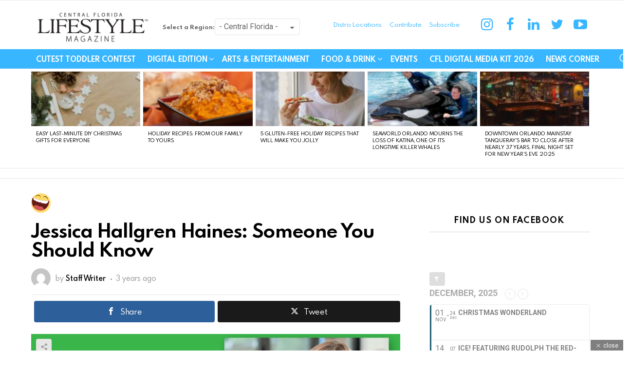

--- FILE ---
content_type: text/html; charset=UTF-8
request_url: https://www.centralfloridalifestyle.com/orlando-local-stories/celebrating-the-woman-next-door/
body_size: 53221
content:
<!DOCTYPE html>
<!--[if IE 8]><html
class="no-js g1-off-outside lt-ie10 lt-ie9" id=ie8 lang=en-US
xmlns:og=http://ogp.me/ns#
xmlns:fb=http://ogp.me/ns/fb#><![endif]-->
<!--[if IE 9]><html
class="no-js g1-off-outside lt-ie10" id=ie9 lang=en-US
xmlns:og=http://ogp.me/ns#
xmlns:fb=http://ogp.me/ns/fb#><![endif]-->
<!--[if !IE]><!--><html
class="no-js g1-off-outside" lang=en-US
xmlns:og=http://ogp.me/ns#
xmlns:fb=http://ogp.me/ns/fb#><!--<![endif]--><head><style>img.lazy{min-height:1px}</style><link
href=https://d34mgxl0pedajf.cloudfront.net/wp-content/plugins/w3-total-cache/pub/js/lazyload.min.js as=script><meta
charset="UTF-8"><link
rel=profile href=http://gmpg.org/xfn/11><link
rel=pingback href=https://www.centralfloridalifestyle.com/xmlrpc.php><meta
http-equiv="Content-Security-Policy" content="upgrade-insecure-requests"><title>Jessica Hallgren Haines: Someone You Should Know &#8211; Central Florida Lifestyle</title> <script src=https://servedbyadbutler.com/hb_app.js async></script><meta
name='robots' content='max-image-preview:large'><style>img:is([sizes="auto" i], [sizes^="auto," i]){contain-intrinsic-size:3000px 1500px}</style><meta
property="og:type" content="article"><meta
property="og:title" content="Jessica Hallgren Haines: Someone You Should Know"><meta
property="og:description" content="Jessica Hallgren Haines is the Founder and Managing Partner of&amp;nbsp;KLG Orlando, FL, and owner of Champion Title &amp;amp; Closing and Park Title.&amp;nbsp;Jess received her undergraduate degree in marketing from the University of Central Florida and"><meta
property="og:image" content="https://d34mgxl0pedajf.cloudfront.net/wp-content/uploads/2022/12/AH-Jess-1200-×-628-px.png"><meta
property="og:url" content="https://www.centralfloridalifestyle.com/orlando-local-stories/celebrating-the-woman-next-door/"><meta
property="og:site_name" content="Central Florida Lifestyle"><meta
property="article:publisher" content="https://www.facebook.com/centralfloridalifestyle/"><meta
property="article:published_time" content="2022-12-13T08:03:49-05:00"><meta
property="article:modified_time" content="2022-12-13T09:33:39-05:00"><meta
property="og:updated_time" content="2022-12-13T09:33:39-05:00"><meta
name="twitter:card" content="summary_large_image"><meta
name="twitter:title" content="Jessica Hallgren Haines: Someone You Should Know"><meta
name="twitter:description" content="Jessica Hallgren Haines is the Founder and Managing Partner of&amp;nbsp;KLG Orlando, FL, and owner of Champion Title &amp;amp; Closing and Park Title.&amp;nbsp;Jess received her undergraduate degree in marketing from the University of Central Florida and"><meta
name="twitter:image" content="https://d34mgxl0pedajf.cloudfront.net/wp-content/uploads/2022/12/AH-Jess-1200-×-628-px.png"><meta
name="twitter:site" content="@CFLifestyleMag"> <script data-cfasync=false data-pagespeed-no-defer>var gtm4wp_datalayer_name="dataLayer";var dataLayer=dataLayer||[];</script> <meta
name="viewport" content="initial-scale=1.0, minimum-scale=1.0, height=device-height, width=device-width"><link
rel=dns-prefetch href=//fonts.googleapis.com><link
rel=dns-prefetch href=//www.googletagmanager.com><link
rel=dns-prefetch href=//pagead2.googlesyndication.com><link
rel=alternate type=application/rss+xml title="Central Florida Lifestyle &raquo; Feed" href=https://www.centralfloridalifestyle.com/feed/ ><link
rel=alternate type=application/rss+xml title="Central Florida Lifestyle &raquo; Comments Feed" href=https://www.centralfloridalifestyle.com/comments/feed/ > <script id=wpp-js src="https://d34mgxl0pedajf.cloudfront.net/wp-content/plugins/wordpress-popular-posts/assets/js/wpp.min.js?ver=7.3.6" data-sampling=0 data-sampling-rate=100 data-api-url=https://www.centralfloridalifestyle.com/wp-json/wordpress-popular-posts data-post-id=55045 data-token=aacac4855c data-lang=0 data-debug=0></script> <link
rel=alternate type=application/rss+xml title="Central Florida Lifestyle &raquo; Jessica Hallgren Haines: Someone You Should Know Comments Feed" href=https://www.centralfloridalifestyle.com/orlando-local-stories/celebrating-the-woman-next-door/feed/ >
 <script src="//www.googletagmanager.com/gtag/js?id=G-5MH7N5KB1T"  data-cfasync=false data-wpfc-render=false async></script> <script data-cfasync=false data-wpfc-render=false>var mi_version='9.11.0';var mi_track_user=true;var mi_no_track_reason='';var MonsterInsightsDefaultLocations={"page_location":"https:\/\/www.centralfloridalifestyle.com\/orlando-local-stories\/celebrating-the-woman-next-door\/"};if(typeof MonsterInsightsPrivacyGuardFilter==='function'){var MonsterInsightsLocations=(typeof MonsterInsightsExcludeQuery==='object')?MonsterInsightsPrivacyGuardFilter(MonsterInsightsExcludeQuery):MonsterInsightsPrivacyGuardFilter(MonsterInsightsDefaultLocations);}else{var MonsterInsightsLocations=(typeof MonsterInsightsExcludeQuery==='object')?MonsterInsightsExcludeQuery:MonsterInsightsDefaultLocations;}
var disableStrs=['ga-disable-G-5MH7N5KB1T',];function __gtagTrackerIsOptedOut(){for(var index=0;index<disableStrs.length;index++){if(document.cookie.indexOf(disableStrs[index]+'=true')>-1){return true;}}
return false;}
if(__gtagTrackerIsOptedOut()){for(var index=0;index<disableStrs.length;index++){window[disableStrs[index]]=true;}}
function __gtagTrackerOptout(){for(var index=0;index<disableStrs.length;index++){document.cookie=disableStrs[index]+'=true; expires=Thu, 31 Dec 2099 23:59:59 UTC; path=/';window[disableStrs[index]]=true;}}
if('undefined'===typeof gaOptout){function gaOptout(){__gtagTrackerOptout();}}
window.dataLayer=window.dataLayer||[];window.MonsterInsightsDualTracker={helpers:{},trackers:{},};if(mi_track_user){function __gtagDataLayer(){dataLayer.push(arguments);}
function __gtagTracker(type,name,parameters){if(!parameters){parameters={};}
if(parameters.send_to){__gtagDataLayer.apply(null,arguments);return;}
if(type==='event'){parameters.send_to=monsterinsights_frontend.v4_id;var hookName=name;if(typeof parameters['event_category']!=='undefined'){hookName=parameters['event_category']+':'+name;}
if(typeof MonsterInsightsDualTracker.trackers[hookName]!=='undefined'){MonsterInsightsDualTracker.trackers[hookName](parameters);}else{__gtagDataLayer('event',name,parameters);}}else{__gtagDataLayer.apply(null,arguments);}}
__gtagTracker('js',new Date());__gtagTracker('set',{'developer_id.dZGIzZG':true,});if(MonsterInsightsLocations.page_location){__gtagTracker('set',MonsterInsightsLocations);}
__gtagTracker('config','G-5MH7N5KB1T',{"forceSSL":"true","link_attribution":"true"});window.gtag=__gtagTracker;(function(){var noopfn=function(){return null;};var newtracker=function(){return new Tracker();};var Tracker=function(){return null;};var p=Tracker.prototype;p.get=noopfn;p.set=noopfn;p.send=function(){var args=Array.prototype.slice.call(arguments);args.unshift('send');__gaTracker.apply(null,args);};var __gaTracker=function(){var len=arguments.length;if(len===0){return;}
var f=arguments[len-1];if(typeof f!=='object'||f===null||typeof f.hitCallback!=='function'){if('send'===arguments[0]){var hitConverted,hitObject=false,action;if('event'===arguments[1]){if('undefined'!==typeof arguments[3]){hitObject={'eventAction':arguments[3],'eventCategory':arguments[2],'eventLabel':arguments[4],'value':arguments[5]?arguments[5]:1,}}}
if('pageview'===arguments[1]){if('undefined'!==typeof arguments[2]){hitObject={'eventAction':'page_view','page_path':arguments[2],}}}
if(typeof arguments[2]==='object'){hitObject=arguments[2];}
if(typeof arguments[5]==='object'){Object.assign(hitObject,arguments[5]);}
if('undefined'!==typeof arguments[1].hitType){hitObject=arguments[1];if('pageview'===hitObject.hitType){hitObject.eventAction='page_view';}}
if(hitObject){action='timing'===arguments[1].hitType?'timing_complete':hitObject.eventAction;hitConverted=mapArgs(hitObject);__gtagTracker('event',action,hitConverted);}}
return;}
function mapArgs(args){var arg,hit={};var gaMap={'eventCategory':'event_category','eventAction':'event_action','eventLabel':'event_label','eventValue':'event_value','nonInteraction':'non_interaction','timingCategory':'event_category','timingVar':'name','timingValue':'value','timingLabel':'event_label','page':'page_path','location':'page_location','title':'page_title','referrer':'page_referrer',};for(arg in args){if(!(!args.hasOwnProperty(arg)||!gaMap.hasOwnProperty(arg))){hit[gaMap[arg]]=args[arg];}else{hit[arg]=args[arg];}}
return hit;}
try{f.hitCallback();}catch(ex){}};__gaTracker.create=newtracker;__gaTracker.getByName=newtracker;__gaTracker.getAll=function(){return[];};__gaTracker.remove=noopfn;__gaTracker.loaded=true;window['__gaTracker']=__gaTracker;})();}else{console.log("");(function(){function __gtagTracker(){return null;}
window['__gtagTracker']=__gtagTracker;window['gtag']=__gtagTracker;})();}</script>  <script>/*<![CDATA[*/window._wpemojiSettings={"baseUrl":"https:\/\/s.w.org\/images\/core\/emoji\/16.0.1\/72x72\/","ext":".png","svgUrl":"https:\/\/s.w.org\/images\/core\/emoji\/16.0.1\/svg\/","svgExt":".svg","source":{"concatemoji":"https:\/\/www.centralfloridalifestyle.com\/wp-includes\/js\/wp-emoji-release.min.js?ver=6.8.3"}};
/*! This file is auto-generated */
!function(s,n){var o,i,e;function c(e){try{var t={supportTests:e,timestamp:(new Date).valueOf()};sessionStorage.setItem(o,JSON.stringify(t))}catch(e){}}function p(e,t,n){e.clearRect(0,0,e.canvas.width,e.canvas.height),e.fillText(t,0,0);var t=new Uint32Array(e.getImageData(0,0,e.canvas.width,e.canvas.height).data),a=(e.clearRect(0,0,e.canvas.width,e.canvas.height),e.fillText(n,0,0),new Uint32Array(e.getImageData(0,0,e.canvas.width,e.canvas.height).data));return t.every(function(e,t){return e===a[t]})}function u(e,t){e.clearRect(0,0,e.canvas.width,e.canvas.height),e.fillText(t,0,0);for(var n=e.getImageData(16,16,1,1),a=0;a<n.data.length;a++)if(0!==n.data[a])return!1;return!0}function f(e,t,n,a){switch(t){case"flag":return n(e,"\ud83c\udff3\ufe0f\u200d\u26a7\ufe0f","\ud83c\udff3\ufe0f\u200b\u26a7\ufe0f")?!1:!n(e,"\ud83c\udde8\ud83c\uddf6","\ud83c\udde8\u200b\ud83c\uddf6")&&!n(e,"\ud83c\udff4\udb40\udc67\udb40\udc62\udb40\udc65\udb40\udc6e\udb40\udc67\udb40\udc7f","\ud83c\udff4\u200b\udb40\udc67\u200b\udb40\udc62\u200b\udb40\udc65\u200b\udb40\udc6e\u200b\udb40\udc67\u200b\udb40\udc7f");case"emoji":return!a(e,"\ud83e\udedf")}return!1}function g(e,t,n,a){var r="undefined"!=typeof WorkerGlobalScope&&self instanceof WorkerGlobalScope?new OffscreenCanvas(300,150):s.createElement("canvas"),o=r.getContext("2d",{willReadFrequently:!0}),i=(o.textBaseline="top",o.font="600 32px Arial",{});return e.forEach(function(e){i[e]=t(o,e,n,a)}),i}function t(e){var t=s.createElement("script");t.src=e,t.defer=!0,s.head.appendChild(t)}"undefined"!=typeof Promise&&(o="wpEmojiSettingsSupports",i=["flag","emoji"],n.supports={everything:!0,everythingExceptFlag:!0},e=new Promise(function(e){s.addEventListener("DOMContentLoaded",e,{once:!0})}),new Promise(function(t){var n=function(){try{var e=JSON.parse(sessionStorage.getItem(o));if("object"==typeof e&&"number"==typeof e.timestamp&&(new Date).valueOf()<e.timestamp+604800&&"object"==typeof e.supportTests)return e.supportTests}catch(e){}return null}();if(!n){if("undefined"!=typeof Worker&&"undefined"!=typeof OffscreenCanvas&&"undefined"!=typeof URL&&URL.createObjectURL&&"undefined"!=typeof Blob)try{var e="postMessage("+g.toString()+"("+[JSON.stringify(i),f.toString(),p.toString(),u.toString()].join(",")+"));",a=new Blob([e],{type:"text/javascript"}),r=new Worker(URL.createObjectURL(a),{name:"wpTestEmojiSupports"});return void(r.onmessage=function(e){c(n=e.data),r.terminate(),t(n)})}catch(e){}c(n=g(i,f,p,u))}t(n)}).then(function(e){for(var t in e)n.supports[t]=e[t],n.supports.everything=n.supports.everything&&n.supports[t],"flag"!==t&&(n.supports.everythingExceptFlag=n.supports.everythingExceptFlag&&n.supports[t]);n.supports.everythingExceptFlag=n.supports.everythingExceptFlag&&!n.supports.flag,n.DOMReady=!1,n.readyCallback=function(){n.DOMReady=!0}}).then(function(){return e}).then(function(){var e;n.supports.everything||(n.readyCallback(),(e=n.source||{}).concatemoji?t(e.concatemoji):e.wpemoji&&e.twemoji&&(t(e.twemoji),t(e.wpemoji)))}))}((window,document),window._wpemojiSettings);/*]]>*/</script> <link
rel=stylesheet href="https://www.centralfloridalifestyle.com/?w3tc_minify=4b06f.css" media=all><style id=wp-emoji-styles-inline-css>img.wp-smiley,img.emoji{display:inline !important;border:none !important;box-shadow:none !important;height:1em !important;width:1em !important;margin:0
0.07em !important;vertical-align:-0.1em !important;background:none !important;padding:0
!important}</style><link
rel=stylesheet href="https://www.centralfloridalifestyle.com/?w3tc_minify=d0a9a.css" media=all><style id=mashsb-styles-inline-css>.mashsb-count{color:#ccc}@media only screen and (min-width:568px){.mashsb-buttons
a{min-width:177px}}</style><link
rel=stylesheet href="https://www.centralfloridalifestyle.com/?w3tc_minify=29909.css" media=all><link
crossorigin=anonymous rel=stylesheet id=evcal_google_fonts-css href='//fonts.googleapis.com/css?family=Oswald%3A400%2C300%7COpen+Sans%3A700%2C400%2C400i%7CRoboto%3A700%2C400&#038;ver=6.8.3' type=text/css media=screen><link
rel=stylesheet href="https://www.centralfloridalifestyle.com/?w3tc_minify=34dbd.css" media=all><link
rel=stylesheet id=eventon_dynamic_styles-css href='https://d34mgxl0pedajf.cloudfront.net/wp-content/uploads/eventon_dynamic_styles.css?ver=2.7.3' type=text/css media=all><link
rel=stylesheet href="https://www.centralfloridalifestyle.com/?w3tc_minify=b60d7.css" media=all> <script>var jquery_placeholder_url='https://d34mgxl0pedajf.cloudfront.net/wp-content/plugins/gravity-forms-placeholders/jquery.placeholder-1.0.1.js';</script><script>window._nslDOMReady=(function(){const executedCallbacks=new Set();return function(callback){if(executedCallbacks.has(callback))return;const wrappedCallback=function(){if(executedCallbacks.has(callback))return;executedCallbacks.add(callback);callback();};if(document.readyState==="complete"||document.readyState==="interactive"){wrappedCallback();}else{document.addEventListener("DOMContentLoaded",wrappedCallback);}};})();</script><script src="https://www.centralfloridalifestyle.com/?w3tc_minify=c4d91.js"></script> <script data-cfasync=false data-wpfc-render=false id=monsterinsights-frontend-script-js-extra>var monsterinsights_frontend={"js_events_tracking":"true","download_extensions":"doc,pdf,ppt,zip,xls,docx,pptx,xlsx","inbound_paths":"[{\"path\":\"\\\/go\\\/\",\"label\":\"affiliate\"},{\"path\":\"\\\/recommend\\\/\",\"label\":\"affiliate\"}]","home_url":"https:\/\/www.centralfloridalifestyle.com","hash_tracking":"false","v4_id":"G-5MH7N5KB1T"};</script> <script src="https://www.centralfloridalifestyle.com/?w3tc_minify=f7d03.js"></script> <script id=mashsb-js-extra>/*<![CDATA[*/var mashsb={"shares":"0","round_shares":"1","animate_shares":"0","dynamic_buttons":"0","share_url":"https:\/\/www.centralfloridalifestyle.com\/orlando-local-stories\/celebrating-the-woman-next-door\/","title":"Jessica+Hallgren+Haines%3A+Someone+You+Should+Know","image":"https:\/\/www.centralfloridalifestyle.com\/wp-content\/uploads\/2022\/12\/AH-Jess-1200-\u00d7-628-px.png","desc":"Jessica Hallgren Haines is the Founder and Managing Partner of\u00a0KLG Orlando, FL, and owner of Champion Title & Closing and Park Title.\u00a0Jess received her undergraduate degree in marketing from the University of Central Florida and \u2026","hashtag":"CFLifestyleMag","subscribe":"content","subscribe_url":"","activestatus":"1","singular":"1","twitter_popup":"1","refresh":"0","nonce":"5d41bfe1f6","postid":"55045","servertime":"1766630622","ajaxurl":"https:\/\/www.centralfloridalifestyle.com\/wp-admin\/admin-ajax.php"};/*]]>*/</script> <script src="https://www.centralfloridalifestyle.com/?w3tc_minify=123f3.js"></script> <link
rel=https://api.w.org/ href=https://www.centralfloridalifestyle.com/wp-json/ ><link
rel=alternate title=JSON type=application/json href=https://www.centralfloridalifestyle.com/wp-json/wp/v2/posts/55045><link
rel=EditURI type=application/rsd+xml title=RSD href=https://www.centralfloridalifestyle.com/xmlrpc.php?rsd><link
rel=canonical href=https://www.centralfloridalifestyle.com/orlando-local-stories/celebrating-the-woman-next-door/ ><link
rel=shortlink href='https://www.centralfloridalifestyle.com/?p=55045'><link
rel=alternate title="oEmbed (JSON)" type=application/json+oembed href="https://www.centralfloridalifestyle.com/wp-json/oembed/1.0/embed?url=https%3A%2F%2Fwww.centralfloridalifestyle.com%2Forlando-local-stories%2Fcelebrating-the-woman-next-door%2F"><link
rel=alternate title="oEmbed (XML)" type=text/xml+oembed href="https://www.centralfloridalifestyle.com/wp-json/oembed/1.0/embed?url=https%3A%2F%2Fwww.centralfloridalifestyle.com%2Forlando-local-stories%2Fcelebrating-the-woman-next-door%2F&#038;format=xml"><meta
property="fb:app_id" content="200756493597760"><meta
property="fb:admins" content="113541507677"><meta
name="generator" content="Site Kit by Google 1.165.0"> <script data-cfasync=false data-pagespeed-no-defer>var dataLayer_content={"pagePostType":"post","pagePostType2":"single-post","pageCategory":["orlando-local-stories"],"pageAttributes":["champion-title","closing-and-park-title","hope-for-more-foundation","jessica-hallgren-haines"],"pagePostAuthor":"Alexis George"};dataLayer.push(dataLayer_content);</script> <script data-cfasync=false data-pagespeed-no-defer>(function(w,d,s,l,i){w[l]=w[l]||[];w[l].push({'gtm.start':new Date().getTime(),event:'gtm.js'});var f=d.getElementsByTagName(s)[0],j=d.createElement(s),dl=l!='dataLayer'?'&l='+l:'';j.async=true;j.src='//www.googletagmanager.com/gtm.js?id='+i+dl;f.parentNode.insertBefore(j,f);})(window,document,'script','dataLayer','GTM-P33LBSN');</script> <style id=wpp-loading-animation-styles>@-webkit-keyframes
bgslide{from{background-position-x:0}to{background-position-x:-200%}}@keyframes
bgslide{from{background-position-x:0}to{background-position-x:-200%}}.wpp-widget-block-placeholder,.wpp-shortcode-placeholder{margin:0
auto;width:60px;height:3px;background:#dd3737;background:linear-gradient(90deg,#dd3737 0%,#571313 10%,#dd3737 100%);background-size:200% auto;border-radius:3px;-webkit-animation:bgslide 1s infinite linear;animation:bgslide 1s infinite linear}</style><style>@font-face{font-family:"bimber";src:url("https://www.centralfloridalifestyle.com/wp-content/themes/bimber/css/7.1.1/bimber/fonts/bimber.eot");src:url("https://www.centralfloridalifestyle.com/wp-content/themes/bimber/css/7.1.1/bimber/fonts/bimber.eot?#iefix") format("embedded-opentype"),
url("https://d34mgxl0pedajf.cloudfront.net/wp-content/themes/bimber/css/7.1.1/bimber/fonts/bimber.woff") format("woff"),
url("https://d34mgxl0pedajf.cloudfront.net/wp-content/themes/bimber/css/7.1.1/bimber/fonts/bimber.ttf") format("truetype"),
url("https://www.centralfloridalifestyle.com/wp-content/themes/bimber/css/7.1.1/bimber/fonts/bimber.svg#bimber") format("svg");font-weight:normal;font-style:normal;font-display:block}</style><style media=screen id=g1-dynamic-styles>/*<![CDATA[*/body.g1-layout-boxed .g1-body-inner{background-color:#303030}.g1-layout-boxed .g1-row-layout-page{max-width:1212px}a,
.entry-title > a:hover,
.entry-meta a:hover,
.menu-item > a:hover,
.current-menu-item > a,
.mtm-drop-expanded > a,
.g1-nav-single-prev > a > span:before,
.g1-nav-single-next > a > span:after,
.g1-nav-single-prev > a:hover > strong,
.g1-nav-single-prev > a:hover > span,
.g1-nav-single-next > a:hover > strong,
.g1-nav-single-next > a:hover > span,
.mashsb-count,
.archive-title:before,
.snax .snax-item-title>a:hover{color:#12d115}input[type="submit"],
input[type="reset"],
input[type="button"],
button,
.g1-button-solid,
.g1-button-solid:hover,
.g1-arrow-solid,
.author-link,
.author-info .author-link,
.g1-box-icon,
.wyr-reaction:hover .wyr-reaction-button,
.wyr-reaction-voted .wyr-reaction-button,
.wyr-reaction .wyr-reaction-bar{border-color:#12d115;background-color:#12d115;color:#fff}.entry-counter:before{border-color:#12d115;background-color:#12d115;color:#fff}.g1-quick-nav-tabs .menu-item-type-g1-trending>a,.entry-flag-trending{border-color:#12d115;background-color:#12d115;color:#fff}.g1-quick-nav-tabs .menu-item-type-g1-hot>a,.entry-flag-hot{border-color:#12d115;background-color:#12d115;color:#fff}.g1-quick-nav-tabs .menu-item-type-g1-popular>a,.entry-flag-popular{border-color:#12d115;background-color:#12d115;color:#fff}.entry-flag-members_only{border-color:#ff0036;background-color:#ff0036;color:#fff}.entry-flag-coupon{border-color:#12d115;background-color:#12d115;color:#fff}.entry-categories .entry-category-item-2782{color:#00c36e}.entry-categories .entry-category-item-366{color:#1e73be}.member-header .mycred-my-rank:after{content:"Rank"}@media only screen and ( min-width: 801px ){.g1-hb-row-normal  .g1-id ,
.g1-header .g1-id{margin-top:18px;margin-bottom:8px}.g1-hb-row-normal  .g1-quick-nav ,
.g1-header .g1-quick-nav{margin-top:2px;margin-bottom:2px}}.g1-hb-row-mobile  .g1-id ,
.g1-header .g1-id{margin-top:10px;margin-bottom:10px}.g1-hb-row-normal  .g1-primary-nav{margin-top:0px;margin-bottom:0px}.g1-header .menu-item > a,
.g1-header .g1-hamburger,
.g1-header .g1-drop-toggle,
.g1-header .g1-socials-item-link{color:#000}.g1-header .menu-item:hover > a,
.g1-header .current-menu-item > a,
.g1-header .menu-item-object-post_tag > a:before,
.g1-header .g1-socials-item-link:hover{color:#ff0036}.g1-header>.g1-row-background{background-color:#fff}.g1-header .g1-link-toggle{color:#111}.g1-header .sub-menu .menu-item:hover > a,
.g1-header .sub-menu .current-menu-item > a,
.g1-header .sub-menu .current-menu-ancestor>a{color:#d6001c}:root{--g1-hba-itxt-color:#fff;--g1-hba-atxt-color:#38b6ff;--g1-hba-bg-color:#38b6ff;--g1-hba-border-color:#e6e6e6}.g1-hb-row-a .menu-item > a,
.g1-hb-row-a .g1-hamburger,
.g1-hb-row-a .g1-drop-toggle,
.g1-hb-row-a .g1-socials-item-link{color:#fff;color:var(--g1-hba-itxt-color)}.g1-hb-row-a .g1-row-background{border-bottom:1px solid  #e6e6e6;border-color:#e6e6e6;border-color:var(--g1-hba-border-color);background-color:#38b6ff;background-color:var(--g1-hba-bg-color);background-image:-webkit-linear-gradient(to right, #38b6ff, #38b6ff);background-image:-moz-linear-gradient(to right, #38b6ff, #38b6ff);background-image:-o-linear-gradient(to right, #38b6ff, #38b6ff);background-image:linear-gradient(to right, #38b6ff, #38b6ff)}.g1-hb-row-a .menu-item:hover > a,
.g1-hb-row-a .current-menu-item > a,
.g1-hb-row-a .current-menu-ancestor > a,
.g1-hb-row-a .menu-item-object-post_tag > a:before,
.g1-hb-row-a .g1-socials-item-link:hover{color:#38b6ff;color:var(--g1-hba-atxt-color)}.g1-hb-row-a .g1-drop-toggle-badge,
.g1-hb-row-a .snax-button-create,
.g1-hb-row-a .snax-button-create:hover{border-color:#000;background-color:#000;color:#38b6ff}.g1-skinmode{--g1-hba-itxt-color:#fff;--g1-hba-atxt-color:#38b6ff;--g1-hba-bg-color:#000;--g1-hba-border-color:#1a1a1a}:root{--g1-hbb-itxt-color:#38b6ff;--g1-hbb-atxt-color:#38b6ff;--g1-hbb-bg-color:#fff;--g1-hbb-border-color:#f00}.g1-hb-row-b .menu-item > a,
.g1-hb-row-b .g1-hamburger,
.g1-hb-row-b .g1-drop-toggle,
.g1-hb-row-b .g1-socials-item-link{color:#38b6ff;color:var(--g1-hbb-itxt-color)}.g1-hb-row-b .g1-row-background{background-color:#fff;background-color:var(--g1-hbb-bg-color);background-image:-webkit-linear-gradient(to right, #ffffff, #ffffff);background-image:-moz-linear-gradient(to right, #ffffff, #ffffff);background-image:-o-linear-gradient(to right, #ffffff, #ffffff);background-image:linear-gradient(to right, #ffffff, #ffffff)}.g1-hb-row-b .menu-item:hover > a,
.g1-hb-row-b .current-menu-item > a,
.g1-hb-row-b .current-menu-ancestor > a,
.g1-hb-row-b .menu-item-object-post_tag > a:before,
.g1-hb-row-b .g1-socials-item-link:hover{color:#38b6ff;color:var(--g1-hbb-atxt-color)}.g1-hb-row-b .g1-drop-toggle-badge,
.g1-hb-row-b .snax-button-create,
.g1-hb-row-b .snax-button-create:hover{border-color:#000;background-color:#000;color:#fff}.g1-skinmode{--g1-hbb-itxt-color:#fff;--g1-hbb-atxt-color:#38b6ff;--g1-hbb-bg-color:#000;--g1-hbb-border-color:#1a1a1a}:root{--g1-hbc-itxt-color:#fff;--g1-hbc-atxt-color:#0a0000;--g1-hbc-bg-color:#38b6ff;--g1-hbc-border-color:#38b6ff}.g1-hb-row-c .menu-item > a,
.g1-hb-row-c .g1-hamburger,
.g1-hb-row-c .g1-drop-toggle,
.g1-hb-row-c .g1-socials-item-link{color:#fff;color:var(--g1-hbc-itxt-color)}.g1-hb-row-c .g1-row-background{border-bottom:1px solid  #38b6ff;border-color:#38b6ff;border-color:var(--g1-hbc-border-color);background-color:#38b6ff;background-color:var(--g1-hbc-bg-color);background-image:-webkit-linear-gradient(to right, #38b6ff, #38b6ff);background-image:-moz-linear-gradient(to right, #38b6ff, #38b6ff);background-image:-o-linear-gradient(to right, #38b6ff, #38b6ff);background-image:linear-gradient(to right, #38b6ff, #38b6ff)}.g1-hb-row-c .menu-item:hover > a,
.g1-hb-row-c .current-menu-item > a,
.g1-hb-row-c .current-menu-ancestor > a,
.g1-hb-row-c .menu-item-object-post_tag > a:before,
.g1-hb-row-c .g1-socials-item-link:hover{color:#0a0000;color:var(--g1-hbc-atxt-color)}.g1-hb-row-c .g1-drop-toggle-badge,
.g1-hb-row-c .snax-button-create,
.g1-hb-row-c .snax-button-create:hover{border-color:#000;background-color:#000;color:#fff}.g1-skinmode{--g1-hbc-itxt-color:#fff;--g1-hbc-atxt-color:#000;--g1-hbc-bg-color:#38b6ff;--g1-hbc-border-color:#1a1a1a}:root{--g1-canvas-itxt-color:#fff;--g1-canvas-atxt-color:#d6001c;--g1-canvas-bg-color:#0a0a0a}.g1-canvas-content,
.g1-canvas-toggle,
.g1-canvas-content .menu-item > a,
.g1-canvas-content .g1-hamburger,
.g1-canvas-content .g1-drop-toggle,
.g1-canvas-content .g1-socials-item-link{color:#fff;color:var(--g1-canvas-itxt-color)}.g1-canvas-content .menu-item:hover > a,
.g1-canvas-content .current-menu-item > a,
.g1-canvas-content .current-menu-ancestor > a,
.g1-canvas-content .menu-item-object-post_tag > a:before,
.g1-canvas-content .g1-socials-item-link:hover{color:#d6001c;color:var(--g1-canvas-atxt-color)}.g1-canvas-global{background-color:#0a0a0a;background-color:var(--g1-canvas-bg-color)}.g1-canvas-background{opacity:1}.g1-canvas-content .snax-button-create{border-color:#d6001c;background-color:#d6001c;color:#fff}.g1-skinmode{--g1-canvas-itxt-color:#fff;--g1-canvas-atxt-color:#daa520;--g1-canvas-bg-color:#000}:root{--g1-submenu-bg-color:#111;--g1-submenu-rtxt-color:#d1d1d1;--g1-submenu-atxt-color:#d6001c}.g1-hb-row .sub-menu{border-color:#111;border-color:var(--g1-submenu-bg-color);background-color:#111;background-color:var(--g1-submenu-bg-color)}.g1-hb-row .sub-menu .menu-item>a{color:#d1d1d1;color:var(--g1-submenu-rtxt-color)}.g1-hb-row .g1-link-toggle{color:#111;color:var(--g1-submenu-bg-color)}.g1-hb-row .sub-menu .menu-item:hover > a,
.g1-hb-row .sub-menu .current-menu-item > a,
.g1-hb-row .sub-menu .current-menu-ancestor>a{color:#d6001c;color:var(--g1-submenu-atxt-color)}.g1-skinmode{--g1-submenu-bg-color:#000;--g1-submenu-rtxt-color:#ddd;--g1-submenu-atxt-color:#d6001c}.g1-header-simplified>.g1-row-background{background-color:#fff;background-color:var(--g1-hbb-bg-color, #ffffff)}:root{--g1-footer-itxt-color:#fff;--g1-footer-rtxt-color:#999;--g1-footer-mtxt-color:#666;--g1-footer-atxt-color:#ff0036;--g1-footer-bg-color:#262626}.g1-prefooter > .g1-row-background,
.g1-prefooter .g1-current-background{background-color:#262626;background-color:var(--g1-footer-bg-color)}.g1-prefooter h1,
.g1-prefooter h2,
.g1-prefooter h3,
.g1-prefooter h4,
.g1-prefooter h5,
.g1-prefooter h6,
.g1-prefooter .g1-mega,
.g1-prefooter .g1-alpha,
.g1-prefooter .g1-beta,
.g1-prefooter .g1-gamma,
.g1-prefooter .g1-delta,
.g1-prefooter .g1-epsilon,
.g1-prefooter .g1-zeta,
.g1-prefooter blockquote,
.g1-prefooter .widget_recent_entries a,
.g1-prefooter .widget_archive a,
.g1-prefooter .widget_categories a,
.g1-prefooter .widget_meta a,
.g1-prefooter .widget_pages a,
.g1-prefooter .widget_recent_comments a,
.g1-prefooter .widget_nav_menu .menu
a{color:#fff;color:var(--g1-footer-itxt-color)}.g1-prefooter{color:#999;color:var(--g1-footer-rtxt-color)}.g1-prefooter .entry-meta{color:#666;color:var(--g1-footer-mtxt-color)}.g1-prefooter input,
.g1-prefooter select,
.g1-prefooter
textarea{border-color:#595959}.g1-prefooter input[type="submit"],
.g1-prefooter input[type="reset"],
.g1-prefooter input[type="button"],
.g1-prefooter button,
.g1-prefooter .g1-button-solid,
.g1-prefooter .g1-button-solid:hover,
.g1-prefooter .g1-box-icon{border-color:#ff0036;background-color:#ff0036;color:#fff}.g1-prefooter .g1-button-simple{border-color:#fff;color:#fff}.g1-footer > .g1-row-background,
.g1-footer .g1-current-background{background-color:#262626;background-color:var(--g1-footer-bg-color)}.g1-footer{color:#999;color:var(--g1-footer-rtxt-color)}.g1-footer-text{color:#666;color:var(--g1-footer-mtxt-color)}.g1-footer a:hover,
.g1-footer-nav a:hover{color:#ff0036;color:var(--g1-footer-atxt-color)}.g1-footer .current-menu-item>a{color:#fff;color:var(--g1-footer-itxt-color)}.g1-row.g1-socials-section{background-color:#363636}.g1-newsletter-as-row>.g1-row-background{background-color:#2e2e2e}.g1-skinmode{--g1-footer-itxt-color:#fff;--g1-footer-rtxt-color:#999;--g1-footer-mtxt-color:#666;--g1-footer-atxt-color:#ff0036;--g1-footer-bg-color:#000}.g1-dark{color:rgba(255, 255, 255, 0.8)}.g1-dark h1,
.g1-dark h2,
.g1-dark h3,
.g1-dark h4,
.g1-dark h5,
.g1-dark h6,
.g1-dark .g1-mega,
.g1-dark .g1-alpha,
.g1-dark .g1-beta,
.g1-dark .g1-gamma,
.g1-dark .g1-delta,
.g1-dark .g1-epsilon,
.g1-dark .g1-zeta{color:#fff}.g1-dark .g1-giga-2nd,
.g1-dark .g1-mega-2nd,
.g1-dark .g1-alpha-2nd,
.g1-dark .g1-beta-2nd,
.g1-dark .g1-gamma-2nd,
.g1-dark .g1-delta-2nd,
.g1-dark .g1-epsilon-2nd,
.g1-dark .g1-zeta-2nd{border-color:rgba(255, 255, 255, 0.1)}.g1-dark .g1-meta{color:rgba(255, 255, 255, 0.6)}.g1-dark .g1-meta
a{color:rgba(255, 255, 255, 0.8)}.g1-dark .g1-meta a:hover{color:rgba(255, 255, 255, 1)}.g1-dark .archive-title:before{color:inherit}.g1-dark [type=input],
.g1-dark [type=email],
.g1-dark
select{border-color:rgba(255,255,255, 0.15)}.g1-dark [type=submit]{border-color:#fff;background-color:#fff;color:#1a1a1a}.g1-dark .g1-button-solid{border-color:#fff;background-color:#fff;color:#1a1a1a}.g1-dark .g1-button-simple{border-color:#fff;color:#fff}.g1-dark .g1-newsletter-avatar{background-color:#fff;color:#1a1a1a}/*]]>*/</style><meta
name="google-site-verification" content="wnM_0lNsFx6im5q6lQ56z_pdO0BCbM3xwQ-OGE766js"><meta
name="google-adsense-platform-account" content="ca-host-pub-2644536267352236"><meta
name="google-adsense-platform-domain" content="sitekit.withgoogle.com"><meta
name="generator" content="EventON 2.7.3"><style>a.st_tag,a.internal_tag,.st_tag,.internal_tag{text-decoration:underline !important}</style><link
rel=amphtml href=https://www.centralfloridalifestyle.com/orlando-local-stories/celebrating-the-woman-next-door/amp/ >
 <script async=async src="https://pagead2.googlesyndication.com/pagead/js/adsbygoogle.js?client=ca-pub-1900467897378774&amp;host=ca-host-pub-2644536267352236" crossorigin=anonymous></script> <link
rel=icon href=https://d34mgxl0pedajf.cloudfront.net/wp-content/uploads/2022/07/cropped-favicon-32x32.png sizes=32x32><link
rel=icon href=https://d34mgxl0pedajf.cloudfront.net/wp-content/uploads/2022/07/cropped-favicon-192x192.png sizes=192x192><link
rel=apple-touch-icon href=https://d34mgxl0pedajf.cloudfront.net/wp-content/uploads/2022/07/cropped-favicon-180x180.png><meta
name="msapplication-TileImage" content="https://d34mgxl0pedajf.cloudfront.net/wp-content/uploads/2022/07/cropped-favicon-270x270.png"><meta
name="g1:switch-skin-css" content="https://d34mgxl0pedajf.cloudfront.net/wp-content/themes/bimber/css/7.1.1/styles/mode-dark.min.css"> <script>if("undefined"!=typeof localStorage){var skinItemId=document.getElementsByName("g1:skin-item-id");skinItemId=skinItemId.length>0?skinItemId[0].getAttribute("content"):"g1_skin",window.g1SwitchSkin=function(e,t){if(e){var n=document.getElementById("g1-switch-skin-css");if(n){n.parentNode.removeChild(n),document.documentElement.classList.remove("g1-skinmode");try{localStorage.removeItem(skinItemId)}catch(e){}}else{t?document.write('<link id=g1-switch-skin-css rel=stylesheet type=text/css media=all href="'+document.getElementsByName("g1:switch-skin-css")[0].getAttribute("content")+'" />'):((n=document.createElement("link")).id="g1-switch-skin-css",n.href=document.getElementsByName("g1:switch-skin-css")[0].getAttribute("content"),n.rel="stylesheet",n.media="all",document.head.appendChild(n)),document.documentElement.classList.add("g1-skinmode");try{localStorage.setItem(skinItemId,e)}catch(e){}}}};try{var mode=localStorage.getItem(skinItemId);window.g1SwitchSkin(mode,!0)}catch(e){}}</script> <script>if("undefined"!=typeof localStorage){var nsfwItemId=document.getElementsByName("g1:nsfw-item-id");nsfwItemId=nsfwItemId.length>0?nsfwItemId[0].getAttribute("content"):"g1_nsfw_off",window.g1SwitchNSFW=function(e){e?(localStorage.setItem(nsfwItemId,1),document.documentElement.classList.add("g1-nsfw-off")):(localStorage.removeItem(nsfwItemId),document.documentElement.classList.remove("g1-nsfw-off"))};try{var nsfwmode=localStorage.getItem(nsfwItemId);window.g1SwitchNSFW(nsfwmode)}catch(e){}}</script> </head><body
class="wp-singular post-template-default single single-post postid-55045 single-format-standard wp-embed-responsive wp-theme-bimber wp-child-theme-bimber-child-theme sfly_guest-author-post snax-hoverable g1-layout-stretched g1-hoverable g1-has-mobile-logo g1-sidebar-normal" itemscope itemtype=http://schema.org/WebPage><div
class=g1-body-inner><div
id=page><aside
class="g1-row g1-sharebar g1-sharebar-off"><div
class=g1-row-inner><div
class="g1-column g1-sharebar-inner"></div></div><div
class=g1-row-background></div></aside><div
class="g1-row g1-row-layout-page g1-hb-row g1-hb-row-normal g1-hb-row-a g1-hb-row-1 g1-hb-boxed g1-hb-sticky-off g1-hb-shadow-off"><div
class=g1-row-inner><div
class="g1-column g1-dropable"><div
class="g1-bin-1 g1-bin-grow-off"><div
class="g1-bin g1-bin-align-left"></div></div><div
class="g1-bin-2 g1-bin-grow-off"><div
class="g1-bin g1-bin-align-center"></div></div><div
class="g1-bin-3 g1-bin-grow-off"><div
class="g1-bin g1-bin-align-right"></div></div></div></div><div
class=g1-row-background></div></div><div
class="g1-sticky-top-wrapper g1-hb-row-2"><div
class="g1-row g1-row-layout-page g1-hb-row g1-hb-row-normal g1-hb-row-b g1-hb-row-2 g1-hb-boxed g1-hb-sticky-on g1-hb-shadow-off"><div
class=g1-row-inner><div
class="g1-column g1-dropable"><div
class="g1-bin-1 g1-bin-grow-off"><div
class="g1-bin g1-bin-align-left"><div
class=g1-id><p
class="g1-mega g1-mega-1st site-title">
<a
class=g1-logo-wrapper
href=https://www.centralfloridalifestyle.com/ rel=home>
<img
class="g1-logo g1-logo-default lazy" width=250 height=84 src="data:image/svg+xml,%3Csvg%20xmlns='http://www.w3.org/2000/svg'%20viewBox='0%200%20250%2084'%3E%3C/svg%3E" data-src=https://d34mgxl0pedajf.cloudfront.net/wp-content/uploads/2019/07/Lifestyle_Logo-1.png data-srcset="https://d34mgxl0pedajf.cloudfront.net/wp-content/uploads/2019/07/Lifestyle_Logo-1.png 2x,https://d34mgxl0pedajf.cloudfront.net/wp-content/uploads/2019/07/Lifestyle_Logo-1.png 1x" alt="Central Florida Lifestyle">		<img
class="g1-logo g1-logo-inverted lazy" width=250 height=84 src="data:image/svg+xml,%3Csvg%20xmlns='http://www.w3.org/2000/svg'%20viewBox='0%200%20250%2084'%3E%3C/svg%3E" data-src=https://d34mgxl0pedajf.cloudfront.net/wp-content/uploads/2019/12/Lifestyle_Logo_White.png data-srcset="https://d34mgxl0pedajf.cloudfront.net/wp-content/uploads/2019/12/Lifestyle_Logo_White.png 2x,https://d34mgxl0pedajf.cloudfront.net/wp-content/uploads/2019/12/Lifestyle_Logo_White.png 1x" alt>		</a></p></div><div
class=g1-id>
<label
for=sites>Select a Region:</label><select
name=site id=sites onChange=redirect(this.value)><option
value=www>- Central Florida -</option><option
value=altamonte>Altamonte Springs</option><option
value=brevard>Brevard County</option><option
value=collegepark>College Park</option><option
value=desoto>DeSoto County</option><option
value=flagler>Flagler County</option><option
value=horizonwest>Horizon West</option><option
value=hardee>Hardee County</option><option
value=hernando>Hernando County</option><option
value=highland>Highlands County</option><option
value=hillsborough>Hillsborough County</option><option
value=lake>Lake County</option><option
value=lakenona>Lake Nona</option><option
value=metrowest>Metro West</option><option
value=manatee>Manatee County</option><option
value=osceola>Osceola</option><option
value=oakland>Oakland Park</option><option
value=pasco>Pasco County</option><option
value=polk>Polk County</option><option
value=pinellas>Pinellas County</option><option
value=sarasota>Sarasota County</option><option
value=sumter>Sumter County</option><option
value=seminole>Seminole County</option><option
value=windermere>Windermere</option><option
value=wintergarden>Winter Garden</option><option
value=winterpark>Winter Park</option></optgroup>  </select></div> <script>function redirect(value){if(value!="")location.href='https://'+value+'.centralfloridalifestyle.com'}</script> </div></div><div
class="g1-bin-2 g1-bin-grow-off"><div
class="g1-bin g1-bin-align-center"></div></div><div
class="g1-bin-3 g1-bin-grow-off"><div
class="g1-bin g1-bin-align-right"><nav
id=g1-secondary-nav class=g1-secondary-nav><ul
id=g1-secondary-nav-menu class=g1-secondary-nav-menu><li
id=menu-item-53800 class="menu-item menu-item-type-post_type menu-item-object-page menu-item-g1-standard menu-item-53800"><a
href=https://www.centralfloridalifestyle.com/distribution-locations/ >Distro Locations</a></li>
<li
id=menu-item-53922 class="menu-item menu-item-type-post_type menu-item-object-page menu-item-g1-standard menu-item-53922"><a
href=https://www.centralfloridalifestyle.com/contribute/ >Contribute</a></li>
<li
id=menu-item-55165 class="menu-item menu-item-type-custom menu-item-object-custom menu-item-g1-standard menu-item-55165"><a
href=https://www.centralfloridalifestyle.com/interested/ >Subscribe</a></li></ul></nav><ul
id=g1-social-icons-1 class="g1-socials-items g1-socials-items-tpl-grid g1-socials-hb-list  ">
<li
class="g1-socials-item g1-socials-item-instagram">
<a
class=g1-socials-item-link href=https://www.instagram.com/central_florida_lifestyle target=_blank>
<span
class="g1-socials-item-icon g1-socials-item-icon-48 g1-socials-item-icon-text g1-socials-item-icon-instagram"></span>
<span
class=g1-socials-item-tooltip>
<span
class=g1-socials-item-tooltip-inner>instagram</span>
</span>
</a>
</li>
<li
class="g1-socials-item g1-socials-item-facebook">
<a
class=g1-socials-item-link href=https://www.facebook.com/centralfloridalifestyle/ target=_blank>
<span
class="g1-socials-item-icon g1-socials-item-icon-48 g1-socials-item-icon-text g1-socials-item-icon-facebook"></span>
<span
class=g1-socials-item-tooltip>
<span
class=g1-socials-item-tooltip-inner>facebook</span>
</span>
</a>
</li>
<li
class="g1-socials-item g1-socials-item-linkedin">
<a
class=g1-socials-item-link href=https://www.linkedin.com/company/central-florida-lifestyle-magazine target=_blank>
<span
class="g1-socials-item-icon g1-socials-item-icon-48 g1-socials-item-icon-text g1-socials-item-icon-linkedin"></span>
<span
class=g1-socials-item-tooltip>
<span
class=g1-socials-item-tooltip-inner>linkedin</span>
</span>
</a>
</li>
<li
class="g1-socials-item g1-socials-item-twitter">
<a
class=g1-socials-item-link href=https://twitter.com/CFLifestyleMag target=_blank>
<span
class="g1-socials-item-icon g1-socials-item-icon-48 g1-socials-item-icon-text g1-socials-item-icon-twitter"></span>
<span
class=g1-socials-item-tooltip>
<span
class=g1-socials-item-tooltip-inner>twitter</span>
</span>
</a>
</li>
<li
class="g1-socials-item g1-socials-item-youtube">
<a
class=g1-socials-item-link href=https://www.youtube.com/@CentralFloridaLifestyleMag target=_blank>
<span
class="g1-socials-item-icon g1-socials-item-icon-48 g1-socials-item-icon-text g1-socials-item-icon-youtube"></span>
<span
class=g1-socials-item-tooltip>
<span
class=g1-socials-item-tooltip-inner>youtube</span>
</span>
</a>
</li></ul></div></div></div></div><div
class=g1-row-background></div></div><div
class="g1-row g1-row-layout-page g1-hb-row g1-hb-row-normal g1-hb-row-c g1-hb-row-3 g1-hb-boxed g1-hb-sticky-on g1-hb-shadow-off"><div
class=g1-row-inner><div
class="g1-column g1-dropable"><div
class="g1-bin-1 g1-bin-grow-off"><div
class="g1-bin g1-bin-align-left"><nav
id=g1-primary-nav class=g1-primary-nav><ul
id=g1-primary-nav-menu class=g1-primary-nav-menu><li
id=menu-item-69941 class="menu-item menu-item-type-custom menu-item-object-custom menu-item-g1-standard menu-item-69941"><a
href=https://contest.centralfloridalifestyle.com/cutest-toddler-contest>Cutest Toddler Contest</a></li>
<li
id=menu-item-21345 class="menu-item menu-item-type-custom menu-item-object-custom menu-item-has-children menu-item-g1-standard menu-item-21345"><a
href=https://issuu.com/centralfloridalifestyle/ >Digital Edition</a><ul
class=sub-menu>
<li
id=menu-item-52472 class="menu-item menu-item-type-post_type menu-item-object-page menu-item-52472"><a
href=https://www.centralfloridalifestyle.com/cfl-lifestyle/ >CFL Lifestyle</a></li></ul>
</li>
<li
id=menu-item-21295 class="menu-item menu-item-type-taxonomy menu-item-object-category menu-item-g1-standard menu-item-21295"><a
href=https://www.centralfloridalifestyle.com/category/entertainment/ >Arts &#038; Entertainment</a></li>
<li
id=menu-item-33246 class="menu-item menu-item-type-custom menu-item-object-custom menu-item-has-children menu-item-g1-standard menu-item-33246"><a>Food &#038; Drink</a><ul
class=sub-menu>
<li
id=menu-item-52536 class="menu-item menu-item-type-taxonomy menu-item-object-category menu-item-52536"><a
href=https://www.centralfloridalifestyle.com/category/foodie/ >Foodie</a></li>
<li
id=menu-item-52537 class="menu-item menu-item-type-taxonomy menu-item-object-post_tag menu-item-52537"><a
href=https://www.centralfloridalifestyle.com/tag/recipe/ >Recipes</a></li></ul>
</li>
<li
id=menu-item-52758 class="menu-item menu-item-type-custom menu-item-object-custom menu-item-g1-standard menu-item-52758"><a
href=https://www.centralfloridalifestyle.com/events-in-central-florida/ >Events</a></li>
<li
id=menu-item-70144 class="menu-item menu-item-type-post_type menu-item-object-page menu-item-g1-standard menu-item-70144"><a
href=https://www.centralfloridalifestyle.com/media-kit/ >CFL Digital Media Kit 2026</a></li>
<li
id=menu-item-70624 class="menu-item menu-item-type-post_type menu-item-object-page menu-item-g1-standard menu-item-70624"><a
href=https://www.centralfloridalifestyle.com/news-corner-2/ >News Corner</a></li></ul></nav></div></div><div
class="g1-bin-2 g1-bin-grow-off"><div
class="g1-bin g1-bin-align-center"></div></div><div
class="g1-bin-3 g1-bin-grow-off"><div
class="g1-bin g1-bin-align-right"><div
class="g1-drop g1-drop-before g1-drop-the-search  g1-drop-m g1-drop-icon ">
<a
class=g1-drop-toggle href="https://www.centralfloridalifestyle.com/?s=">
<span
class=g1-drop-toggle-icon></span><span
class=g1-drop-toggle-text>Search</span>
<span
class=g1-drop-toggle-arrow></span>
</a><div
class=g1-drop-content><div
role=search class=search-form-wrapper><form
method=get
class="g1-searchform-tpl-default g1-searchform-ajax search-form"
action=https://www.centralfloridalifestyle.com/ >
<label>
<span
class=screen-reader-text>Search for:</span>
<input
type=search class=search-field
placeholder="Search &hellip;"
value name=s
title="Search for:">
</label>
<button
class=search-submit>Search</button></form><div
class="g1-searches g1-searches-ajax"></div></div></div></div></div></div></div></div><div
class=g1-row-background></div></div></div><div
class="g1-row g1-row-layout-page g1-hb-row g1-hb-row-mobile g1-hb-row-a g1-hb-row-1 g1-hb-boxed g1-hb-sticky-off g1-hb-shadow-off"><div
class=g1-row-inner><div
class="g1-column g1-dropable"><div
class="g1-bin-1 g1-bin-grow-off"><div
class="g1-bin g1-bin-align-left"></div></div><div
class="g1-bin-2 g1-bin-grow-on"><div
class="g1-bin g1-bin-align-center"><div
class=g1-id><p
class="g1-mega g1-mega-1st site-title">
<a
class=g1-logo-wrapper
href=https://www.centralfloridalifestyle.com/ rel=home>
<img
class="g1-logo g1-logo-default lazy" width=198 height=45 src="data:image/svg+xml,%3Csvg%20xmlns='http://www.w3.org/2000/svg'%20viewBox='0%200%20198%2045'%3E%3C/svg%3E" data-src=https://d34mgxl0pedajf.cloudfront.net/wp-content/uploads/2019/07/Lifestyle_Logo-1.png data-srcset="https://d34mgxl0pedajf.cloudfront.net/wp-content/uploads/2019/07/Lifestyle_Logo-1.png 2x,https://d34mgxl0pedajf.cloudfront.net/wp-content/uploads/2019/07/Lifestyle_Logo-1.png 1x" alt="Central Florida Lifestyle">		<img
class="g1-logo g1-logo-inverted lazy" width=198 height=45 src="data:image/svg+xml,%3Csvg%20xmlns='http://www.w3.org/2000/svg'%20viewBox='0%200%20198%2045'%3E%3C/svg%3E" data-src=https://d34mgxl0pedajf.cloudfront.net/wp-content/uploads/2019/12/Lifestyle_Logo_White.png data-srcset="https://d34mgxl0pedajf.cloudfront.net/wp-content/uploads/2019/12/Lifestyle_Logo_White.png 2x,https://d34mgxl0pedajf.cloudfront.net/wp-content/uploads/2019/12/Lifestyle_Logo_White.png 1x" alt>		</a></p><div
class=g1-id><div
for=sites style="color: #fff">Select a Region:</div><select
name=site id=sites_mobile onChange=redirect(this.value) style="color: #fff"><option
value=www>- Central Florida -</option><option
value=altamonte>Altamonte Springs</option><option
value=brevard>Brevard County</option><option
value=collegepark>College Park</option><option
value=desoto>DeSoto County</option><option
value=flagler>Flagler County</option><option
value=horizonwest>Horizon West</option><option
value=hardee>Hardee County</option><option
value=hernando>Hernando County</option><option
value=highland>Highlands County</option><option
value=hillsborough>Hillsborough County</option><option
value=lake>Lake County</option><option
value=lakenona>Lake Nona</option><option
value=metrowest>Metro West</option><option
value=manatee>Manatee County</option><option
value=osceola>Osceola</option><option
value=oakland>Oakland Park</option><option
value=pasco>Pasco County</option><option
value=polk>Polk County</option><option
value=pinellas>Pinellas County</option><option
value=sarasota>Sarasota County</option><option
value=sumter>Sumter County</option><option
value=seminole>Seminole County</option><option
value=windermere>Windermere</option><option
value=wintergarden>Winter Garden</option><option
value=winterpark>Winter Park</option>  </select></div></div></div></div><div
class="g1-bin-3 g1-bin-grow-off"><div
class="g1-bin g1-bin-align-right"></div></div></div></div><div
class=g1-row-background></div></div><div
class="g1-row g1-row-layout-page g1-hb-row g1-hb-row-mobile g1-hb-row-b g1-hb-row-2 g1-hb-boxed g1-hb-sticky-off g1-hb-shadow-off"><div
class=g1-row-inner><div
class="g1-column g1-dropable"><div
class="g1-bin-1 g1-bin-grow-off"><div
class="g1-bin g1-bin-align-left"></div></div><div
class="g1-bin-2 g1-bin-grow-on"><div
class="g1-bin g1-bin-align-center"></div></div><div
class="g1-bin-3 g1-bin-grow-off"><div
class="g1-bin g1-bin-align-right"></div></div></div></div><div
class=g1-row-background></div></div><div
class="g1-sticky-top-wrapper g1-hb-row-3"><div
class="g1-row g1-row-layout-page g1-hb-row g1-hb-row-mobile g1-hb-row-c g1-hb-row-3 g1-hb-boxed g1-hb-sticky-on g1-hb-shadow-off"><div
class=g1-row-inner><div
class="g1-column g1-dropable"><div
class="g1-bin-1 g1-bin-grow-off"><div
class="g1-bin g1-bin-align-left">
<a
class="g1-hamburger g1-hamburger-show g1-hamburger-s  " href=#>
<span
class=g1-hamburger-icon></span>
<span
class="g1-hamburger-label
g1-hamburger-label-hidden			">Menu</span>
</a></div></div><div
class="g1-bin-2 g1-bin-grow-off"><div
class="g1-bin g1-bin-align-center"></div></div><div
class="g1-bin-3 g1-bin-grow-off"><div
class="g1-bin g1-bin-align-right"><nav
id=g1-secondary-nav class=g1-secondary-nav><ul
id=g1-secondary-nav-menu class=g1-secondary-nav-menu><li
class="menu-item menu-item-type-post_type menu-item-object-page menu-item-g1-standard menu-item-53800"><a
href=https://www.centralfloridalifestyle.com/distribution-locations/ >Distro Locations</a></li>
<li
class="menu-item menu-item-type-post_type menu-item-object-page menu-item-g1-standard menu-item-53922"><a
href=https://www.centralfloridalifestyle.com/contribute/ >Contribute</a></li>
<li
class="menu-item menu-item-type-custom menu-item-object-custom menu-item-g1-standard menu-item-55165"><a
href=https://www.centralfloridalifestyle.com/interested/ >Subscribe</a></li></ul></nav><div
class="g1-drop g1-drop-the-socials g1-drop-m g1-drop-icon ">
<a
class=g1-drop-toggle href=# title="Follow us">
<span
class=g1-drop-toggle-icon></span><span
class=g1-drop-toggle-text>Follow us</span>
<span
class=g1-drop-toggle-arrow></span>
</a><div
class=g1-drop-content><ul
id=g1-social-icons-2 class="g1-socials-items g1-socials-items-tpl-grid">
<li
class="g1-socials-item g1-socials-item-instagram">
<a
class=g1-socials-item-link href=https://www.instagram.com/central_florida_lifestyle target=_blank>
<span
class="g1-socials-item-icon g1-socials-item-icon-48 g1-socials-item-icon-text g1-socials-item-icon-instagram"></span>
<span
class=g1-socials-item-tooltip>
<span
class=g1-socials-item-tooltip-inner>instagram</span>
</span>
</a>
</li>
<li
class="g1-socials-item g1-socials-item-facebook">
<a
class=g1-socials-item-link href=https://www.facebook.com/centralfloridalifestyle/ target=_blank>
<span
class="g1-socials-item-icon g1-socials-item-icon-48 g1-socials-item-icon-text g1-socials-item-icon-facebook"></span>
<span
class=g1-socials-item-tooltip>
<span
class=g1-socials-item-tooltip-inner>facebook</span>
</span>
</a>
</li>
<li
class="g1-socials-item g1-socials-item-linkedin">
<a
class=g1-socials-item-link href=https://www.linkedin.com/company/central-florida-lifestyle-magazine target=_blank>
<span
class="g1-socials-item-icon g1-socials-item-icon-48 g1-socials-item-icon-text g1-socials-item-icon-linkedin"></span>
<span
class=g1-socials-item-tooltip>
<span
class=g1-socials-item-tooltip-inner>linkedin</span>
</span>
</a>
</li>
<li
class="g1-socials-item g1-socials-item-twitter">
<a
class=g1-socials-item-link href=https://twitter.com/CFLifestyleMag target=_blank>
<span
class="g1-socials-item-icon g1-socials-item-icon-48 g1-socials-item-icon-text g1-socials-item-icon-twitter"></span>
<span
class=g1-socials-item-tooltip>
<span
class=g1-socials-item-tooltip-inner>twitter</span>
</span>
</a>
</li>
<li
class="g1-socials-item g1-socials-item-youtube">
<a
class=g1-socials-item-link href=https://www.youtube.com/@CentralFloridaLifestyleMag target=_blank>
<span
class="g1-socials-item-icon g1-socials-item-icon-48 g1-socials-item-icon-text g1-socials-item-icon-youtube"></span>
<span
class=g1-socials-item-tooltip>
<span
class=g1-socials-item-tooltip-inner>youtube</span>
</span>
</a>
</li></ul></div></div><div
class="g1-drop g1-drop-before g1-drop-the-search  g1-drop-m g1-drop-icon ">
<a
class=g1-drop-toggle href="https://www.centralfloridalifestyle.com/?s=">
<span
class=g1-drop-toggle-icon></span><span
class=g1-drop-toggle-text>Search</span>
<span
class=g1-drop-toggle-arrow></span>
</a><div
class=g1-drop-content><div
role=search class=search-form-wrapper><form
method=get
class="g1-searchform-tpl-default g1-searchform-ajax search-form"
action=https://www.centralfloridalifestyle.com/ >
<label>
<span
class=screen-reader-text>Search for:</span>
<input
type=search class=search-field
placeholder="Search &hellip;"
value name=s
title="Search for:">
</label>
<button
class=search-submit>Search</button></form><div
class="g1-searches g1-searches-ajax"></div></div></div></div></div></div></div></div><div
class=g1-row-background></div></div></div><aside
class="g1-row g1-row-layout-page g1-featured-row"><div
class=g1-row-inner><div
class=g1-column><h2 class="g1-zeta g1-zeta-2nd g1-featured-title">Latest stories</h2><div
class="g1-featured g1-featured-5 g1-featured-start g1-featured-with-gutter"><ul
class=g1-featured-items>
<li
class="g1-featured-item g1-featured-5"><article
class="entry-tpl-gridxs post-64712 post type-post status-publish format-standard has-post-thumbnail category-diy-lifestyle category-gift-giving category-trends tag-christmas tag-diy tag-family tag-gifts-giving tag-last-minute"><figure
class="entry-featured-media " ><a
title="Easy Last-Minute DIY Christmas Gifts for Everyone" class=g1-frame href=https://www.centralfloridalifestyle.com/diy-lifestyle/easy-last-minute-diy-christmas-gifts-for-everyone/ ><div
class=g1-frame-inner style="padding-bottom: 50.00000000%;"><img
width=192 height=96 src="data:image/svg+xml,%3Csvg%20xmlns='http://www.w3.org/2000/svg'%20viewBox='0%200%20192%2096'%3E%3C/svg%3E" data-src=https://d34mgxl0pedajf.cloudfront.net/wp-content/uploads/2024/12/pexels-cottonbro-6072435-192x96.jpg class="attachment-bimber-grid-xs size-bimber-grid-xs wp-post-image lazy" alt decoding=async data-srcset="https://d34mgxl0pedajf.cloudfront.net/wp-content/uploads/2024/12/pexels-cottonbro-6072435-192x96.jpg 192w, https://d34mgxl0pedajf.cloudfront.net/wp-content/uploads/2024/12/pexels-cottonbro-6072435-384x192.jpg 384w, https://d34mgxl0pedajf.cloudfront.net/wp-content/uploads/2024/12/pexels-cottonbro-6072435-758x379.jpg 758w" data-sizes="(max-width: 192px) 100vw, 192px"><span
class="g1-frame-icon g1-frame-icon-"></span></div></a></figure><header
class=entry-header><h3 class="g1-zeta g1-zeta-1st entry-title"><a
href=https://www.centralfloridalifestyle.com/diy-lifestyle/easy-last-minute-diy-christmas-gifts-for-everyone/ rel=bookmark>Easy Last-Minute DIY Christmas Gifts for Everyone</a></h3></header></article>
</li>
<li
class="g1-featured-item g1-featured-5"><article
class="entry-tpl-gridxs post-14188 post type-post status-publish format-standard has-post-thumbnail category-foodie category-lifestyle category-recipes"><figure
class="entry-featured-media " ><a
title="Holiday Recipes: From Our Family to Yours" class=g1-frame href=https://www.centralfloridalifestyle.com/foodie/holiday-recipes-family/ ><div
class=g1-frame-inner style="padding-bottom: 50.00000000%;"><img
width=192 height=96 src="data:image/svg+xml,%3Csvg%20xmlns='http://www.w3.org/2000/svg'%20viewBox='0%200%20192%2096'%3E%3C/svg%3E" data-src=https://d34mgxl0pedajf.cloudfront.net/wp-content/uploads/2017/11/sweet-potato-192x96.jpg class="attachment-bimber-grid-xs size-bimber-grid-xs wp-post-image lazy" alt decoding=async data-srcset="https://d34mgxl0pedajf.cloudfront.net/wp-content/uploads/2017/11/sweet-potato-192x96.jpg 192w, https://d34mgxl0pedajf.cloudfront.net/wp-content/uploads/2017/11/sweet-potato-300x150.jpg 300w, https://d34mgxl0pedajf.cloudfront.net/wp-content/uploads/2017/11/sweet-potato-768x384.jpg 768w, https://d34mgxl0pedajf.cloudfront.net/wp-content/uploads/2017/11/sweet-potato-1024x512.jpg 1024w, https://d34mgxl0pedajf.cloudfront.net/wp-content/uploads/2017/11/sweet-potato-384x192.jpg 384w, https://d34mgxl0pedajf.cloudfront.net/wp-content/uploads/2017/11/sweet-potato-561x281.jpg 561w, https://d34mgxl0pedajf.cloudfront.net/wp-content/uploads/2017/11/sweet-potato-1122x561.jpg 1122w, https://d34mgxl0pedajf.cloudfront.net/wp-content/uploads/2017/11/sweet-potato-364x182.jpg 364w, https://d34mgxl0pedajf.cloudfront.net/wp-content/uploads/2017/11/sweet-potato-728x364.jpg 728w, https://d34mgxl0pedajf.cloudfront.net/wp-content/uploads/2017/11/sweet-potato-608x304.jpg 608w, https://d34mgxl0pedajf.cloudfront.net/wp-content/uploads/2017/11/sweet-potato-758x379.jpg 758w, https://d34mgxl0pedajf.cloudfront.net/wp-content/uploads/2017/11/sweet-potato-1152x576.jpg 1152w, https://d34mgxl0pedajf.cloudfront.net/wp-content/uploads/2017/11/sweet-potato-96x48.jpg 96w, https://d34mgxl0pedajf.cloudfront.net/wp-content/uploads/2017/11/sweet-potato-313x157.jpg 313w, https://d34mgxl0pedajf.cloudfront.net/wp-content/uploads/2017/11/sweet-potato.jpg 1200w" data-sizes="(max-width: 192px) 100vw, 192px"><span
class="g1-frame-icon g1-frame-icon-"></span></div></a></figure><header
class=entry-header><h3 class="g1-zeta g1-zeta-1st entry-title"><a
href=https://www.centralfloridalifestyle.com/foodie/holiday-recipes-family/ rel=bookmark>Holiday Recipes: From Our Family to Yours</a></h3></header></article>
</li>
<li
class="g1-featured-item g1-featured-5"><article
class="entry-tpl-gridxs post-59125 post type-post status-publish format-standard has-post-thumbnail category-current-issue category-foodie category-orlando-local-stories tag-collard-greens tag-easy-recipes tag-family tag-food-restrictions tag-gluten-free tag-green-bean-casserole tag-holiday-recipes tag-holidays tag-recipes tag-stuffing tag-walnut-and-herb-stuffed-mushrooms"><figure
class="entry-featured-media " ><a
title="5 Gluten-Free Holiday Recipes That Will Make You Jolly" class=g1-frame href=https://www.centralfloridalifestyle.com/foodie/4-gluten-free-holiday-recipes-that-will-make-you-jolly/ ><div
class=g1-frame-inner style="padding-bottom: 50.00000000%;"><img
width=192 height=96 src="data:image/svg+xml,%3Csvg%20xmlns='http://www.w3.org/2000/svg'%20viewBox='0%200%20192%2096'%3E%3C/svg%3E" data-src=https://d34mgxl0pedajf.cloudfront.net/wp-content/uploads/2023/10/GettyImages-1303085585-192x96.jpg class="attachment-bimber-grid-xs size-bimber-grid-xs wp-post-image lazy" alt="Smiling woman eating rye crisp bread with creamy vegetarian cheese tofu, cherry tomato and rucola micro greens, sitting at home and looking at window. Healthy food, gluten free, diet concept." decoding=async data-srcset="https://d34mgxl0pedajf.cloudfront.net/wp-content/uploads/2023/10/GettyImages-1303085585-192x96.jpg 192w, https://d34mgxl0pedajf.cloudfront.net/wp-content/uploads/2023/10/GettyImages-1303085585-384x192.jpg 384w" data-sizes="(max-width: 192px) 100vw, 192px"><span
class="g1-frame-icon g1-frame-icon-"></span></div></a></figure><header
class=entry-header><h3 class="g1-zeta g1-zeta-1st entry-title"><a
href=https://www.centralfloridalifestyle.com/foodie/4-gluten-free-holiday-recipes-that-will-make-you-jolly/ rel=bookmark>5 Gluten-Free Holiday Recipes That Will Make You Jolly</a></h3></header></article>
</li>
<li
class="g1-featured-item g1-featured-5"><article
class="entry-tpl-gridxs post-70710 post type-post status-publish format-standard has-post-thumbnail category-orlando-local-stories category-theme-parks tag-katina tag-killer-whales tag-local tag-orlando tag-seaworld-orlando tag-theme-parks"><figure
class="entry-featured-media " ><a
title="SeaWorld Orlando Mourns the Loss of Katina, One of Its Longtime Killer Whales" class=g1-frame href=https://www.centralfloridalifestyle.com/orlando-local-stories/seaworld-orlando-mourns-the-loss-of-katina-one-of-its-longtime-killer-whales/ ><div
class=g1-frame-inner style="padding-bottom: 50.00000000%;"><img
width=192 height=96 src="data:image/svg+xml,%3Csvg%20xmlns='http://www.w3.org/2000/svg'%20viewBox='0%200%20192%2096'%3E%3C/svg%3E" data-src=https://d34mgxl0pedajf.cloudfront.net/wp-content/uploads/2025/12/katina-seaworld-122225-c831df5ea7914d07a2a8f58854009be6-192x96.webp class="attachment-bimber-grid-xs size-bimber-grid-xs wp-post-image lazy" alt decoding=async data-srcset="https://d34mgxl0pedajf.cloudfront.net/wp-content/uploads/2025/12/katina-seaworld-122225-c831df5ea7914d07a2a8f58854009be6-192x96.webp 192w, https://d34mgxl0pedajf.cloudfront.net/wp-content/uploads/2025/12/katina-seaworld-122225-c831df5ea7914d07a2a8f58854009be6-384x192.webp 384w" data-sizes="(max-width: 192px) 100vw, 192px"><span
class="g1-frame-icon g1-frame-icon-"></span></div></a></figure><header
class=entry-header><h3 class="g1-zeta g1-zeta-1st entry-title"><a
href=https://www.centralfloridalifestyle.com/orlando-local-stories/seaworld-orlando-mourns-the-loss-of-katina-one-of-its-longtime-killer-whales/ rel=bookmark>SeaWorld Orlando Mourns the Loss of Katina, One of Its Longtime Killer Whales</a></h3></header></article>
</li>
<li
class="g1-featured-item g1-featured-5"><article
class="entry-tpl-gridxs post-70707 post type-post status-publish format-standard has-post-thumbnail category-orlando-local-stories category-wine-spirits tag-downtown-orlando tag-dto tag-new-years-eve tag-nye tag-orlando tag-tanquerays-bar-orlando"><figure
class="entry-featured-media " ><a
title="Downtown Orlando Mainstay Tanqueray’s Bar to Close After Nearly 37 Years, Final Night Set for New Year’s Eve 2025" class=g1-frame href=https://www.centralfloridalifestyle.com/orlando-local-stories/downtown-orlando-mainstay-tanquerays-bar-to-close-after-nearly-37-years-final-night-set-for-new-years-eve-2025/ ><div
class=g1-frame-inner style="padding-bottom: 50.00000000%;"><img
width=192 height=96 src="data:image/svg+xml,%3Csvg%20xmlns='http://www.w3.org/2000/svg'%20viewBox='0%200%20192%2096'%3E%3C/svg%3E" data-src=https://d34mgxl0pedajf.cloudfront.net/wp-content/uploads/2025/12/IMG_6631-192x96.jpeg class="attachment-bimber-grid-xs size-bimber-grid-xs wp-post-image lazy" alt decoding=async data-srcset="https://d34mgxl0pedajf.cloudfront.net/wp-content/uploads/2025/12/IMG_6631-192x96.jpeg 192w, https://d34mgxl0pedajf.cloudfront.net/wp-content/uploads/2025/12/IMG_6631-384x192.jpeg 384w" data-sizes="(max-width: 192px) 100vw, 192px"><span
class="g1-frame-icon g1-frame-icon-"></span></div></a></figure><header
class=entry-header><h3 class="g1-zeta g1-zeta-1st entry-title"><a
href=https://www.centralfloridalifestyle.com/orlando-local-stories/downtown-orlando-mainstay-tanquerays-bar-to-close-after-nearly-37-years-final-night-set-for-new-years-eve-2025/ rel=bookmark>Downtown Orlando Mainstay Tanqueray’s Bar to Close After Nearly 37 Years, Final Night Set for New Year’s Eve 2025</a></h3></header></article>
</li></ul><a
href=# class="g1-featured-arrow g1-featured-arrow-prev">Previous</a>
<a
href=# class="g1-featured-arrow g1-featured-arrow-next">Next</a><div
class="g1-featured-fade g1-featured-fade-before"></div><div
class="g1-featured-fade g1-featured-fade-after"></div></div></div></div><div
class=g1-row-background></div></aside><div
class="g1-row g1-row-layout-page g1-advertisement g1-advertisement-before-content-theme-area"><div
class=g1-row-inner><div
class=g1-column><div
class="adace-slot-wrapper bimber_before_content_theme_area  adace-slot-wrapper-main" ><div
class=adace-disclaimer></div><div
class=adace-slot><div
class="adace-loader adace-loader-694ca4de7e944"> <script>(function($){var $self=$('.adace-loader-694ca4de7e944');var $wrapper=$self.closest('.adace-slot-wrapper');"use strict";var adace_load_694ca4de7e944=function(){var viewport=$(window).width();var tabletStart=601;var landscapeStart=801;var tabletEnd=961;var content='%3Cscript%20async%20src%3D%22%2F%2Fpagead2.googlesyndication.com%2Fpagead%2Fjs%2Fadsbygoogle.js%22%3E%3C%2Fscript%3E%0A%09%09%3Cins%20class%3D%22adsbygoogle%20adace_adsense_694ca4de7e330%20adace-hide-on-phone%20adace-hide-on-portrait%20adace-hide-on-landscape%20adace-hide-on-desktop%22%0A%09%09style%3D%22display%3Ablock%3B%22%0A%09%09data-ad-client%3D%22%22%0A%09%09data-ad-slot%3D%22%22%0A%09%09data-ad-format%3D%22auto%22%0A%09%09%3E%3C%2Fins%3E%0A%09%09%3Cscript%3E%28adsbygoogle%20%3D%20window.adsbygoogle%20%7C%7C%20%5B%5D%29.push%28%7B%7D%29%3B%3C%2Fscript%3E';var unpack=true;if(viewport<tabletStart){if($wrapper.hasClass('.adace-hide-on-mobile')){$wrapper.remove();}}
if(viewport>=tabletStart&&viewport<landscapeStart){unpack=false;if($wrapper.hasClass('.adace-hide-on-portrait')){$wrapper.remove();}}
if(viewport>=landscapeStart&&viewport<tabletEnd){unpack=false;if($wrapper.hasClass('.adace-hide-on-landscape')){$wrapper.remove();}}
if(viewport>=tabletStart&&viewport<tabletEnd){if($wrapper.hasClass('.adace-hide-on-tablet')){$wrapper.remove();}}
if(viewport>=tabletEnd){unpack=false;if($wrapper.hasClass('.adace-hide-on-desktop')){$wrapper.remove();}}
if(unpack){$self.replaceWith(decodeURIComponent(content));}}
if($wrapper.css('visibility')==='visible'){adace_load_694ca4de7e944();}else{var refreshIntervalId=setInterval(function(){if($wrapper.css('visibility')==='visible'){adace_load_694ca4de7e944();clearInterval(refreshIntervalId);}},999);}})(jQuery);</script> </div></div></div></div></div><div
class=g1-row-background></div></div><div
class="g1-row g1-row-layout-page g1-row-padding-m"><div
class=g1-row-background></div><div
class=g1-row-inner><div
class="g1-column g1-column-2of3" id=primary><div
id=content role=main><article
id=post-55045 class="entry-tpl-classic post-55045 post type-post status-publish format-standard has-post-thumbnail category-orlando-local-stories tag-champion-title tag-closing-and-park-title tag-hope-for-more-foundation tag-jessica-hallgren-haines reaction-lol" itemscope itemtype=http://schema.org/Article><header
class="entry-header entry-header-01"><div
class=entry-before-title><p
class=entry-flags>
<a
class="entry-flag entry-flag-reaction" href=https://www.centralfloridalifestyle.com/reaction/lol/ title=LOL>
<span
class="wyr-reaction-icon wyr-reaction-icon-lol wyr-reaction-icon-with-visual" ><img
class=lazy width=50 height=50 src="data:image/svg+xml,%3Csvg%20xmlns='http://www.w3.org/2000/svg'%20viewBox='0%200%2050%2050'%3E%3C/svg%3E" data-src=https://www.centralfloridalifestyle.com/wp-content/plugins/whats-your-reaction/images/vibrant/lol.svg alt=LOL><span
class=wyr-reaction-icon-text>LOL</span></span>		</a></p></div><h1 class="g1-mega g1-mega-1st entry-title" itemprop="headline">Jessica Hallgren Haines: Someone You Should Know</h1><p
class="g1-meta g1-meta-m entry-meta entry-meta-m">
<span
class="entry-byline entry-byline-m entry-byline-with-avatar">
<span
class=entry-author itemscope itemprop=author itemtype=http://schema.org/Person>
<span
class=entry-meta-label>by</span>
<a
href title="Posts by Staff Writer" rel=author>
<img
alt src="data:image/svg+xml,%3Csvg%20xmlns='http://www.w3.org/2000/svg'%20viewBox='0%200%2040%2040'%3E%3C/svg%3E" data-src='https://secure.gravatar.com/avatar/?s=40&#038;d=mm&#038;r=g' data-srcset="https://secure.gravatar.com/avatar/?s=80&#038;d=mm&#038;r=g 2x" class='avatar avatar-40 photo avatar-default lazy' height=40 width=40 decoding=async>
<strong
itemprop=name>Staff Writer</strong>
</a>
</span>
<time
class=entry-date datetime=2022-12-13T08:03:49 itemprop=datePublished>December 13, 2022, 8:03 am</time>		</span><span
class="entry-stats entry-stats-m">
</span></p><aside
class="mashsb-container mashsb-main mashsb-stretched mashsb-stretched"><div
class=mashsb-box><div
class=mashsb-buttons><a
class="mashicon-facebook mash-large mash-center mashsb-noshadow" href="https://www.facebook.com/sharer.php?u=https%3A%2F%2Fwww.centralfloridalifestyle.com%2Forlando-local-stories%2Fcelebrating-the-woman-next-door%2F" target=_top rel=nofollow><span
class=icon></span><span
class=text>Share</span></a><a
class="mashicon-twitter mash-large mash-center mashsb-noshadow" href="https://twitter.com/intent/tweet?text=Jessica%20Hallgren%20Haines%3A%20Someone%20You%20Should%20Know&amp;url=https://www.centralfloridalifestyle.com/orlando-local-stories/celebrating-the-woman-next-door/&amp;via=CFLifestyleMag" target=_top rel=nofollow><span
class=icon></span><span
class=text>Tweet</span></a><div
class="onoffswitch2 mash-large mashsb-noshadow" style=display:none></div></div></div><div
style=clear:both></div><div
class=mashsb-toggle-container></div></aside></header><figure
class="entry-featured-media entry-featured-media-main"  itemprop=image  itemscope  itemtype=http://schema.org/ImageObject ><div
class=g1-frame><div
class=g1-frame-inner style="padding-bottom: 52.37467018%;"><img
width=758 height=397 src="data:image/svg+xml,%3Csvg%20xmlns='http://www.w3.org/2000/svg'%20viewBox='0%200%20758%20397'%3E%3C/svg%3E" data-src=https://d34mgxl0pedajf.cloudfront.net/wp-content/uploads/2022/12/AH-Jess-1200-×-628-px-758x397.png class="attachment-bimber-grid-2of3 size-bimber-grid-2of3 wp-post-image lazy" alt itemprop=contentUrl decoding=async fetchpriority=high data-srcset="https://d34mgxl0pedajf.cloudfront.net/wp-content/uploads/2022/12/AH-Jess-1200-×-628-px-758x397.png 758w, https://d34mgxl0pedajf.cloudfront.net/wp-content/uploads/2022/12/AH-Jess-1200-×-628-px-300x157.png 300w, https://d34mgxl0pedajf.cloudfront.net/wp-content/uploads/2022/12/AH-Jess-1200-×-628-px-768x402.png 768w, https://d34mgxl0pedajf.cloudfront.net/wp-content/uploads/2022/12/AH-Jess-1200-×-628-px-561x294.png 561w, https://d34mgxl0pedajf.cloudfront.net/wp-content/uploads/2022/12/AH-Jess-1200-×-628-px-1122x587.png 1122w, https://d34mgxl0pedajf.cloudfront.net/wp-content/uploads/2022/12/AH-Jess-1200-×-628-px-364x190.png 364w, https://d34mgxl0pedajf.cloudfront.net/wp-content/uploads/2022/12/AH-Jess-1200-×-628-px-728x381.png 728w, https://d34mgxl0pedajf.cloudfront.net/wp-content/uploads/2022/12/AH-Jess-1200-×-628-px-608x318.png 608w, https://d34mgxl0pedajf.cloudfront.net/wp-content/uploads/2022/12/AH-Jess-1200-×-628-px-1152x603.png 1152w, https://d34mgxl0pedajf.cloudfront.net/wp-content/uploads/2022/12/AH-Jess-1200-×-628-px-92x48.png 92w, https://d34mgxl0pedajf.cloudfront.net/wp-content/uploads/2022/12/AH-Jess-1200-×-628-px-183x96.png 183w, https://d34mgxl0pedajf.cloudfront.net/wp-content/uploads/2022/12/AH-Jess-1200-×-628-px-313x164.png 313w, https://d34mgxl0pedajf.cloudfront.net/wp-content/uploads/2022/12/AH-Jess-1200-×-628-px-600x314.png 600w, https://d34mgxl0pedajf.cloudfront.net/wp-content/uploads/2022/12/AH-Jess-1200-×-628-px.png 1200w" data-sizes="(max-width: 758px) 100vw, 758px"><span
class="g1-frame-icon g1-frame-icon-"></span></div></div><meta
itemprop="url" content="https://d34mgxl0pedajf.cloudfront.net/wp-content/uploads/2022/12/AH-Jess-1200-×-628-px.png"><meta
itemprop="width" content="1200"><meta
itemprop="height" content="628"></figure><div
class="g1-content-narrow g1-typography-xl entry-content" itemprop=articleBody><div
class="adace-slot-wrapper adace-before-content adace-align-center adace-slot-wrapper-main" style=max-width:728px;text-align:center;><div
class=adace-disclaimer></div><div
class=adace-slot><div
class="adace-loader adace-loader-694ca4de8f140"> <script>(function($){var $self=$('.adace-loader-694ca4de8f140');var $wrapper=$self.closest('.adace-slot-wrapper');"use strict";var adace_load_694ca4de8f140=function(){var viewport=$(window).width();var tabletStart=601;var landscapeStart=801;var tabletEnd=961;var content='%3Cscript%20async%20src%3D%22%2F%2Fpagead2.googlesyndication.com%2Fpagead%2Fjs%2Fadsbygoogle.js%22%3E%3C%2Fscript%3E%0A%09%09%3Cins%20class%3D%22adsbygoogle%20adace_adsense_694ca4de8f106%20adace-hide-on-phone%20adace-hide-on-portrait%20adace-hide-on-landscape%20adace-hide-on-desktop%22%0A%09%09style%3D%22display%3Ablock%3B%22%0A%09%09data-ad-client%3D%22%22%0A%09%09data-ad-slot%3D%22%22%0A%09%09data-ad-format%3D%22auto%22%0A%09%09%3E%3C%2Fins%3E%0A%09%09%3Cscript%3E%28adsbygoogle%20%3D%20window.adsbygoogle%20%7C%7C%20%5B%5D%29.push%28%7B%7D%29%3B%3C%2Fscript%3E';var unpack=true;if(viewport<tabletStart){if($wrapper.hasClass('.adace-hide-on-mobile')){$wrapper.remove();}}
if(viewport>=tabletStart&&viewport<landscapeStart){unpack=false;if($wrapper.hasClass('.adace-hide-on-portrait')){$wrapper.remove();}}
if(viewport>=landscapeStart&&viewport<tabletEnd){unpack=false;if($wrapper.hasClass('.adace-hide-on-landscape')){$wrapper.remove();}}
if(viewport>=tabletStart&&viewport<tabletEnd){if($wrapper.hasClass('.adace-hide-on-tablet')){$wrapper.remove();}}
if(viewport>=tabletEnd){unpack=false;if($wrapper.hasClass('.adace-hide-on-desktop')){$wrapper.remove();}}
if(unpack){$self.replaceWith(decodeURIComponent(content));}}
if($wrapper.css('visibility')==='visible'){adace_load_694ca4de8f140();}else{var refreshIntervalId=setInterval(function(){if($wrapper.css('visibility')==='visible'){adace_load_694ca4de8f140();clearInterval(refreshIntervalId);}},999);}})(jQuery);</script> </div></div></div><p><a
href=https://www.centralfloridalifestyle.com/business/serving-our-community-protecting-your-rights/ >Jessica Hallgren Haines</a> is the Founder and Managing Partner of&nbsp;<a
href=https://www.kendricklawgroup.com/ >KLG Orlando</a>, FL, and owner of <a
href=https://www.championtitle.com/ >Champion Title</a> &amp; <a
href="https://www.championclosing.com/kendrick#:~:text=Jessica%20Hallgren%20Kendrick%2C%20Esq.%20is%20the%20founder%20and,of%20delivering%20personalized%20legal%20service%20with%20top-notch%20representation.">Closing and Park Title</a>.&nbsp;Jess received her undergraduate degree in marketing from the University of Central Florida and went on to earn her Juris Doctor Degree from Barry University School of Law. Jess’s dedication to giving back to her community led her to launch her own 501(c)(3) organization, <a
href=https://www.hopeformorefoundation.org/ >Hope for More Foundation</a>, in 2018 with the goal of impacting children and the underprivileged in our local community. Hope for More focuses on identifying and supporting outstanding nonprofit organizations in Central Florida to further their efforts in outreach, advocacy, and fundraising. Her love for giving back started at an early age and therefore her sons Connor and Dylan are actively involved in the ongoing growth of Hope for More. Together with her husband Richard Haines, <a
href=http://www.rlh-llc.com/ >RLH Construction</a>, they have grown Hope for More’s largest event to over 700 people, raising over $200,000.00 and leading a food drive impacting over 300 people each holiday season.</p><p><strong>What is your WHY?</strong></p><p>My why is my family. Every day I strive to bring a smile to my children’s faces and show them how amazing and blessed every day is when we focus on the good. Filling their buckets with love and support are why I work so hard to be the woman I am today.</p><div
class="adace-slot-wrapper adace-after-paragraph adace-align-center adace-slot-wrapper-main" style=text-align:center;><div
class=adace-disclaimer></div><div
class=adace-slot><div
class=adace_ad_694ca4de934ad> <script>if(!window.AdButler){(function(){var s=document.createElement("script");s.async=true;s.type="text/javascript";s.src='https://servedbyadbutler.com/app.js';var n=document.getElementsByTagName("script")[0];n.parentNode.insertBefore(s,n);}());}</script> <script>var AdButler=AdButler||{};AdButler.ads=AdButler.ads||[];var abkw=window.abkw||'';var plc191993=window.plc191993||0;document.write('<'+'div id="placement_191993_'+plc191993+'"></'+'div>');AdButler.ads.push({handler:function(opt){AdButler.register(167180,191993,[300,250],'placement_191993_'+opt.place,opt);},opt:{place:plc191993++,keywords:abkw,domain:'servedbyadbutler.com',click:'CLICK_MACRO_PLACEHOLDER'}});</script> </div></div></div><p><strong>On your toughest of days, what motivates you to put one foot in front of the other?</strong></p><p>My boys motivate me to see the positive in every situation and on my toughest days. I always say, “will this affect me in five years” and if it won’t I don’t spend time dwelling on the issue. I find a solution and move forward. My husband and friends remind me daily of how even the worst days are better than most and for that I am truly grateful.</p><p><strong>Have you drawn inspiration from other women? Tell us about someone who has inspired you.</strong></p><p>I believe women supporting women is one of the strongest forces around, therefore pinning one woman who has inspired me is truly impossible. I have been inspired by powerful CEO’s down to the positive and cheerful woman bagging groceries at Publix. We all have a story and if you take the time to listen and get to know someone, truly know them; inspiration comes from everywhere.</p><p><strong>What is the one word that perfectly explains who you are?</strong></p><p>Giver. I am truly someone who gives their all to every part of my life; normally that’s an amazing quality but at times can also be a curse. Learning to give appropriately is something I struggle with daily but evolve with maturity.</p><p><strong>Would you change anything about how you have handled challenges or successes thus far in your life?</strong></p><p>For sure-every year is a year of evolution and with that comes evaluation. I have embraced the challenges I have learned from and changed my perspective year after year. I have learned that the people I surround myself with are extremely vital to my well-being and successes; that not everyone is there for the pure intention I wish to believe (flaw). I now put-up boundaries and embrace those with the same goals as myself; always finding those to push and motivate me to be a better person.</p><p><strong>What are you most proud of?</strong></p><p>Personally, I am most proud of the mother I am to my children. Not every day is butterflies, but I wake up with a loving heart and know that my kids feel LOVE every second of every day, whether I am with them or not.</p><p>Professionally, building companies that the core is GIVING. It is a true passion of mine to give and surrounding myself with employees who equally give makes me the proudest.</p><p><strong>What is the biggest challenge you have faced and what did you learn from it?</strong></p><p>My biggest challenge was balancing being a mom and being a CEO running companies. It’s not easy and there are days I wonder if I am simply crazy—but in that crazy I realize I am showing my boys how to respect women, how to embrace strength in women and how to admire working moms. My boys tell me consistently they love mommy working and love coming to my office. I know this alone will make them better men, supporters, and partners to all in the future.</p><div
class="snax snax-post-container"></div><div
class=snax-actions><p><button
class="g1-button g1-button-s g1-button-subtle snax-action snax-action-add-to-collection snax-action-add-to-collection-read-later" type=button data-snax-collection=read-later data-snax-post=55045 data-snax-nonce=7866db53e5 data-snax-redirect=https://www.centralfloridalifestyle.com/snax_collection/read-later/ >Read Later</button><button
class="g1-button g1-button-s g1-button-subtle snax-action snax-action-add-to-collection snax-action-add-to-collection-custom snax-action" type=button data-snax-collection=custom data-snax-post=55045 data-snax-nonce=7866db53e5 data-snax-redirect=https://www.centralfloridalifestyle.com/snax_collection/custom/ >Add to Collection</button><a
href="mailto:lyndsay@karstmediagroup.com?subject=Hey,%20I%20would%20like%20to%20report%20an%20abuse&#038;body=Reported%20link:%20https://www.centralfloridalifestyle.com/orlando-local-stories/celebrating-the-woman-next-door/" class="g1-button g1-button-s g1-button-subtle snax-action snax-action-report" target=_blank>Report</a></p></div></p><div
class="adace-slot-wrapper adace-after-content adace-align-center adace-slot-wrapper-main" style=text-align:center;><div
class=adace-disclaimer></div><div
class=adace-slot><div
class=adace_ad_694ca4de9c57f> <script>if(!window.AdButler){(function(){var s=document.createElement("script");s.async=true;s.type="text/javascript";s.src='https://serve.karstmediagroup.com/app.js';var n=document.getElementsByTagName("script")[0];n.parentNode.insertBefore(s,n);}());}</script> <script>var AdButler=AdButler||{};AdButler.ads=AdButler.ads||[];var abkw=window.abkw||'';var plc193375=window.plc193375||0;document.write('<'+'div id="placement_193375_'+plc193375+'"></'+'div>');AdButler.ads.push({handler:function(opt){AdButler.register(167180,193375,[728,90],'placement_193375_'+opt.place,opt);},opt:{place:plc193375++,keywords:abkw,domain:'serve.karstmediagroup.com',click:'CLICK_MACRO_PLACEHOLDER'}});</script> </div></div></div></div><aside
id=bimber-mc4wp-form-counter-1 class="g1-box g1-box-tpl-frame g1-newsletter g1-newsletter-horizontal g1-box g1-newsletter g1-newsletter-after-post-content g1-newsletter-horizontal"><div
class=g1-box-icon></div><div
class=g1-box-inner><header><h2 class="g1-delta g1-delta-2nd"><span>Newsletter</span></h2></header><p
class="g1-mega g1-mega-1st">Want more stuff like this?</p><p
class="g1-delta g1-delta-3rd">Get the best local stories straight into your inbox! Enter your email to subscribe to our newsletter.</p> <script>(function(){window.mc4wp=window.mc4wp||{listeners:[],forms:{on:function(evt,cb){window.mc4wp.listeners.push({event:evt,callback:cb});}}}})();</script><form
id=mc4wp-form-1 class="mc4wp-form mc4wp-form-21066" method=post data-id=21066 data-name="Default sign-up form" ><div
class=mc4wp-form-fields><p>
<label>Email address: </label>
<input
type=email name=EMAIL placeholder="Your email address" required></p><p>
<input
type=submit value="Learn More"></p></div><label
style="display: none !important;">Leave this field empty if you're human: <input
type=text name=_mc4wp_honeypot value tabindex=-1 autocomplete=off></label><input
type=hidden name=_mc4wp_timestamp value=1766630622><input
type=hidden name=_mc4wp_form_id value=21066><input
type=hidden name=_mc4wp_form_element_id value=mc4wp-form-1><div
class=mc4wp-response></div><p
class="g1-meta g1-newsletter-privacy">Don't worry, we don't spam.Enter your email to subscribe to our newsletter.</p></form></div><div
class="g1-box-background g1-current-background"></div></aside><nav
class=g1-nav-single><div
class=g1-nav-single-inner><p
class=g1-single-nav-label>See more</p><ul
class=g1-nav-single-links>
<li
class=g1-nav-single-prev><a
href=https://www.centralfloridalifestyle.com/orlando-local-stories/brothers-bond-bourbon-line-launched-by-the-vampire-diaries-stars/ rel=prev><strong>Previous article</strong>  <span
class="g1-delta g1-delta-1st">Brother&#8217;s Bond: Continuing The Magic Off Screen</span></a></li>
<li
class=g1-nav-single-next><a
href=https://www.centralfloridalifestyle.com/orlando-local-stories/thanks-central-florida-love-kids-in-foster-care/ rel=next><strong>Next article</strong> <span
class="g1-delta g1-delta-1st">Thanks, Central Florida – Love, Kids in Foster Care</span></a></li></ul></div></nav><div
class="snax snax-post-container"><div
class=snax-voting-container><h2 class="g1-delta g1-delta-2nd"><span>What do you think?</span></h2><div
class=snax-voting-container-body><div
class="snax-voting snax-voting-positive snax-voting-large" data-snax-item-id=55045><div
class=snax-voting-score>
<strong>385</strong> points</div><a
href=# class="snax-voting-upvote snax-guest-voting" title=Upvote data-snax-item-id=55045 data-snax-author-id=0 data-snax-nonce=70d24a73e3>Upvote</a>
<a
href=# class="snax-voting-downvote snax-guest-voting" title=Downvote data-snax-item-id=55045 data-snax-author-id=0 data-snax-nonce=70d24a73e3>Downvote</a></div></div></div></div><aside
class=wyr-reactions><header><h2 class="g1-delta g1-delta-2nd"><span>What's Your Reaction?</span></h2></header><div
class=wyr-reactions-body><ul
class=wyr-reaction-items>
<li
class="wyr-reaction-item wyr-reaction-item-cute">
<a
class="wyr-reaction wyr-reaction-cute" data-wyr-nonce=3637427cf5 data-wyr-post-id=55045 data-wyr-author-id=0 data-wyr-reaction=cute>
<span
class="wyr-reaction-icon wyr-reaction-icon-cute wyr-reaction-icon-with-visual" ><img
class=lazy width=50 height=50 src="data:image/svg+xml,%3Csvg%20xmlns='http://www.w3.org/2000/svg'%20viewBox='0%200%2050%2050'%3E%3C/svg%3E" data-src=https://www.centralfloridalifestyle.com/wp-content/plugins/whats-your-reaction/images/emoji/cute.svg alt=Cute><span
class=wyr-reaction-icon-text>Cute</span></span><div
class=wyr-reaction-track><div
class=wyr-reaction-value>0</div><div
class=wyr-reaction-bar style="height: 0%;"></div></div><div
class=wyr-reaction-button><strong
class=wyr-reaction-label>Cute</strong></div>
</a>
</li>
<li
class="wyr-reaction-item wyr-reaction-item-lol">
<a
class="wyr-reaction wyr-reaction-lol" data-wyr-nonce=3637427cf5 data-wyr-post-id=55045 data-wyr-author-id=0 data-wyr-reaction=lol>
<span
class="wyr-reaction-icon wyr-reaction-icon-lol wyr-reaction-icon-with-visual" ><img
class=lazy width=50 height=50 src="data:image/svg+xml,%3Csvg%20xmlns='http://www.w3.org/2000/svg'%20viewBox='0%200%2050%2050'%3E%3C/svg%3E" data-src=https://www.centralfloridalifestyle.com/wp-content/plugins/whats-your-reaction/images/vibrant/lol.svg alt=LOL><span
class=wyr-reaction-icon-text>LOL</span></span><div
class=wyr-reaction-track><div
class=wyr-reaction-value>4</div><div
class=wyr-reaction-bar style="height: 67%;"></div></div><div
class=wyr-reaction-button><strong
class=wyr-reaction-label>LOL</strong></div>
</a>
</li>
<li
class="wyr-reaction-item wyr-reaction-item-its-ok">
<a
class="wyr-reaction wyr-reaction-its-ok" data-wyr-nonce=3637427cf5 data-wyr-post-id=55045 data-wyr-author-id=0 data-wyr-reaction=its-ok>
<span
class="wyr-reaction-icon wyr-reaction-icon-wtf wyr-reaction-icon-with-" ><img
class=lazy width=50 height=50 src="data:image/svg+xml,%3Csvg%20xmlns='http://www.w3.org/2000/svg'%20viewBox='0%200%2050%2050'%3E%3C/svg%3E" data-src=https://www.centralfloridalifestyle.com/wp-content/plugins/whats-your-reaction/images/emoji/wtf.svg alt="It's Ok"><span
class=wyr-reaction-icon-text>It&#039;s Ok</span></span><div
class=wyr-reaction-track><div
class=wyr-reaction-value>0</div><div
class=wyr-reaction-bar style="height: 0%;"></div></div><div
class=wyr-reaction-button><strong
class=wyr-reaction-label>It&#039;s Ok</strong></div>
</a>
</li>
<li
class="wyr-reaction-item wyr-reaction-item-love">
<a
class="wyr-reaction wyr-reaction-love" data-wyr-nonce=3637427cf5 data-wyr-post-id=55045 data-wyr-author-id=0 data-wyr-reaction=love>
<span
class="wyr-reaction-icon wyr-reaction-icon-love wyr-reaction-icon-with-visual" ><img
class=lazy width=50 height=50 src="data:image/svg+xml,%3Csvg%20xmlns='http://www.w3.org/2000/svg'%20viewBox='0%200%2050%2050'%3E%3C/svg%3E" data-src=https://www.centralfloridalifestyle.com/wp-content/plugins/whats-your-reaction/images/emoji/love.svg alt=Love><span
class=wyr-reaction-icon-text>Love</span></span><div
class=wyr-reaction-track><div
class=wyr-reaction-value>2</div><div
class=wyr-reaction-bar style="height: 33%;"></div></div><div
class=wyr-reaction-button><strong
class=wyr-reaction-label>Love</strong></div>
</a>
</li>
<li
class="wyr-reaction-item wyr-reaction-item-yes">
<a
class="wyr-reaction wyr-reaction-yes" data-wyr-nonce=3637427cf5 data-wyr-post-id=55045 data-wyr-author-id=0 data-wyr-reaction=yes>
<span
class="wyr-reaction-icon wyr-reaction-icon-win wyr-reaction-icon-with-visual" ><img
class=lazy width=50 height=50 src="data:image/svg+xml,%3Csvg%20xmlns='http://www.w3.org/2000/svg'%20viewBox='0%200%2050%2050'%3E%3C/svg%3E" data-src=https://www.centralfloridalifestyle.com/wp-content/plugins/whats-your-reaction/images/emoji/win.svg alt=YES><span
class=wyr-reaction-icon-text>YES</span></span><div
class=wyr-reaction-track><div
class=wyr-reaction-value>0</div><div
class=wyr-reaction-bar style="height: 0%;"></div></div><div
class=wyr-reaction-button><strong
class=wyr-reaction-label>YES</strong></div>
</a>
</li>
<li
class="wyr-reaction-item wyr-reaction-item-omg">
<a
class="wyr-reaction wyr-reaction-omg" data-wyr-nonce=3637427cf5 data-wyr-post-id=55045 data-wyr-author-id=0 data-wyr-reaction=omg>
<span
class="wyr-reaction-icon wyr-reaction-icon-omg wyr-reaction-icon-with-visual" ><img
class=lazy width=50 height=50 src="data:image/svg+xml,%3Csvg%20xmlns='http://www.w3.org/2000/svg'%20viewBox='0%200%2050%2050'%3E%3C/svg%3E" data-src=https://www.centralfloridalifestyle.com/wp-content/plugins/whats-your-reaction/images/emoji/omg.svg alt=OMG><span
class=wyr-reaction-icon-text>OMG</span></span><div
class=wyr-reaction-track><div
class=wyr-reaction-value>0</div><div
class=wyr-reaction-bar style="height: 0%;"></div></div><div
class=wyr-reaction-button><strong
class=wyr-reaction-label>OMG</strong></div>
</a>
</li>
<li
class="wyr-reaction-item wyr-reaction-item-biotech-peptides">
<a
class="wyr-reaction wyr-reaction-biotech-peptides" data-wyr-nonce=3637427cf5 data-wyr-post-id=55045 data-wyr-author-id=0 data-wyr-reaction=biotech-peptides>
<span
class="wyr-reaction-icon wyr-reaction-icon- wyr-reaction-icon-with-" ><img
class=lazy width=50 height=50 src="data:image/svg+xml,%3Csvg%20xmlns='http://www.w3.org/2000/svg'%20viewBox='0%200%2050%2050'%3E%3C/svg%3E" data-src=https://www.centralfloridalifestyle.com/wp-content/plugins/whats-your-reaction/images/emoji/.svg alt="biotech peptides"><span
class=wyr-reaction-icon-text>biotech peptides</span></span><div
class=wyr-reaction-track><div
class=wyr-reaction-value>0</div><div
class=wyr-reaction-bar style="height: 0%;"></div></div><div
class=wyr-reaction-button><strong
class=wyr-reaction-label>biotech peptides</strong></div>
</a>
</li>
<li
class="wyr-reaction-item wyr-reaction-item-peptides">
<a
class="wyr-reaction wyr-reaction-peptides" data-wyr-nonce=3637427cf5 data-wyr-post-id=55045 data-wyr-author-id=0 data-wyr-reaction=peptides>
<span
class="wyr-reaction-icon wyr-reaction-icon- wyr-reaction-icon-with-" ><img
class=lazy width=50 height=50 src="data:image/svg+xml,%3Csvg%20xmlns='http://www.w3.org/2000/svg'%20viewBox='0%200%2050%2050'%3E%3C/svg%3E" data-src=https://www.centralfloridalifestyle.com/wp-content/plugins/whats-your-reaction/images/emoji/.svg alt=peptides><span
class=wyr-reaction-icon-text>peptides</span></span><div
class=wyr-reaction-track><div
class=wyr-reaction-value>0</div><div
class=wyr-reaction-bar style="height: 0%;"></div></div><div
class=wyr-reaction-button><strong
class=wyr-reaction-label>peptides</strong></div>
</a>
</li>
<li
class="wyr-reaction-item wyr-reaction-item-selank">
<a
class="wyr-reaction wyr-reaction-selank" data-wyr-nonce=3637427cf5 data-wyr-post-id=55045 data-wyr-author-id=0 data-wyr-reaction=selank>
<span
class="wyr-reaction-icon wyr-reaction-icon- wyr-reaction-icon-with-" ><img
class=lazy width=50 height=50 src="data:image/svg+xml,%3Csvg%20xmlns='http://www.w3.org/2000/svg'%20viewBox='0%200%2050%2050'%3E%3C/svg%3E" data-src=https://www.centralfloridalifestyle.com/wp-content/plugins/whats-your-reaction/images/emoji/.svg alt=selank><span
class=wyr-reaction-icon-text>selank</span></span><div
class=wyr-reaction-track><div
class=wyr-reaction-value>0</div><div
class=wyr-reaction-bar style="height: 0%;"></div></div><div
class=wyr-reaction-button><strong
class=wyr-reaction-label>selank</strong></div>
</a>
</li>
<li
class="wyr-reaction-item wyr-reaction-item-stress">
<a
class="wyr-reaction wyr-reaction-stress" data-wyr-nonce=3637427cf5 data-wyr-post-id=55045 data-wyr-author-id=0 data-wyr-reaction=stress>
<span
class="wyr-reaction-icon wyr-reaction-icon- wyr-reaction-icon-with-" ><img
class=lazy width=50 height=50 src="data:image/svg+xml,%3Csvg%20xmlns='http://www.w3.org/2000/svg'%20viewBox='0%200%2050%2050'%3E%3C/svg%3E" data-src=https://www.centralfloridalifestyle.com/wp-content/plugins/whats-your-reaction/images/emoji/.svg alt=stress><span
class=wyr-reaction-icon-text>stress</span></span><div
class=wyr-reaction-track><div
class=wyr-reaction-value>0</div><div
class=wyr-reaction-bar style="height: 0%;"></div></div><div
class=wyr-reaction-button><strong
class=wyr-reaction-label>stress</strong></div>
</a>
</li>
<li
class="wyr-reaction-item wyr-reaction-item-skincare">
<a
class="wyr-reaction wyr-reaction-skincare" data-wyr-nonce=3637427cf5 data-wyr-post-id=55045 data-wyr-author-id=0 data-wyr-reaction=skincare>
<span
class="wyr-reaction-icon wyr-reaction-icon- wyr-reaction-icon-with-" ><img
class=lazy width=50 height=50 src="data:image/svg+xml,%3Csvg%20xmlns='http://www.w3.org/2000/svg'%20viewBox='0%200%2050%2050'%3E%3C/svg%3E" data-src=https://www.centralfloridalifestyle.com/wp-content/plugins/whats-your-reaction/images/emoji/.svg alt=skincare><span
class=wyr-reaction-icon-text>skincare</span></span><div
class=wyr-reaction-track><div
class=wyr-reaction-value>0</div><div
class=wyr-reaction-bar style="height: 0%;"></div></div><div
class=wyr-reaction-button><strong
class=wyr-reaction-label>skincare</strong></div>
</a>
</li>
<li
class="wyr-reaction-item wyr-reaction-item-health">
<a
class="wyr-reaction wyr-reaction-health" data-wyr-nonce=3637427cf5 data-wyr-post-id=55045 data-wyr-author-id=0 data-wyr-reaction=health>
<span
class="wyr-reaction-icon wyr-reaction-icon- wyr-reaction-icon-with-" ><img
class=lazy width=50 height=50 src="data:image/svg+xml,%3Csvg%20xmlns='http://www.w3.org/2000/svg'%20viewBox='0%200%2050%2050'%3E%3C/svg%3E" data-src=https://www.centralfloridalifestyle.com/wp-content/plugins/whats-your-reaction/images/emoji/.svg alt=health><span
class=wyr-reaction-icon-text>health</span></span><div
class=wyr-reaction-track><div
class=wyr-reaction-value>0</div><div
class=wyr-reaction-bar style="height: 0%;"></div></div><div
class=wyr-reaction-button><strong
class=wyr-reaction-label>health</strong></div>
</a>
</li>
<li
class="wyr-reaction-item wyr-reaction-item-wellness">
<a
class="wyr-reaction wyr-reaction-wellness" data-wyr-nonce=3637427cf5 data-wyr-post-id=55045 data-wyr-author-id=0 data-wyr-reaction=wellness>
<span
class="wyr-reaction-icon wyr-reaction-icon- wyr-reaction-icon-with-" ><img
class=lazy width=50 height=50 src="data:image/svg+xml,%3Csvg%20xmlns='http://www.w3.org/2000/svg'%20viewBox='0%200%2050%2050'%3E%3C/svg%3E" data-src=https://www.centralfloridalifestyle.com/wp-content/plugins/whats-your-reaction/images/emoji/.svg alt=wellness><span
class=wyr-reaction-icon-text>wellness</span></span><div
class=wyr-reaction-track><div
class=wyr-reaction-value>0</div><div
class=wyr-reaction-bar style="height: 0%;"></div></div><div
class=wyr-reaction-button><strong
class=wyr-reaction-label>wellness</strong></div>
</a>
</li>
<li
class="wyr-reaction-item wyr-reaction-item-medical">
<a
class="wyr-reaction wyr-reaction-medical" data-wyr-nonce=3637427cf5 data-wyr-post-id=55045 data-wyr-author-id=0 data-wyr-reaction=medical>
<span
class="wyr-reaction-icon wyr-reaction-icon- wyr-reaction-icon-with-" ><img
class=lazy width=50 height=50 src="data:image/svg+xml,%3Csvg%20xmlns='http://www.w3.org/2000/svg'%20viewBox='0%200%2050%2050'%3E%3C/svg%3E" data-src=https://www.centralfloridalifestyle.com/wp-content/plugins/whats-your-reaction/images/emoji/.svg alt=Medical><span
class=wyr-reaction-icon-text>Medical</span></span><div
class=wyr-reaction-track><div
class=wyr-reaction-value>0</div><div
class=wyr-reaction-bar style="height: 0%;"></div></div><div
class=wyr-reaction-button><strong
class=wyr-reaction-label>Medical</strong></div>
</a>
</li>
<li
class="wyr-reaction-item wyr-reaction-item-legal">
<a
class="wyr-reaction wyr-reaction-legal" data-wyr-nonce=3637427cf5 data-wyr-post-id=55045 data-wyr-author-id=0 data-wyr-reaction=legal>
<span
class="wyr-reaction-icon wyr-reaction-icon- wyr-reaction-icon-with-" ><img
class=lazy width=50 height=50 src="data:image/svg+xml,%3Csvg%20xmlns='http://www.w3.org/2000/svg'%20viewBox='0%200%2050%2050'%3E%3C/svg%3E" data-src=https://www.centralfloridalifestyle.com/wp-content/plugins/whats-your-reaction/images/emoji/.svg alt=Legal><span
class=wyr-reaction-icon-text>Legal</span></span><div
class=wyr-reaction-track><div
class=wyr-reaction-value>0</div><div
class=wyr-reaction-bar style="height: 0%;"></div></div><div
class=wyr-reaction-button><strong
class=wyr-reaction-label>Legal</strong></div>
</a>
</li>
<li
class="wyr-reaction-item wyr-reaction-item-recreational-center">
<a
class="wyr-reaction wyr-reaction-recreational-center" data-wyr-nonce=3637427cf5 data-wyr-post-id=55045 data-wyr-author-id=0 data-wyr-reaction=recreational-center>
<span
class="wyr-reaction-icon wyr-reaction-icon- wyr-reaction-icon-with-" ><img
class=lazy width=50 height=50 src="data:image/svg+xml,%3Csvg%20xmlns='http://www.w3.org/2000/svg'%20viewBox='0%200%2050%2050'%3E%3C/svg%3E" data-src=https://www.centralfloridalifestyle.com/wp-content/plugins/whats-your-reaction/images/emoji/.svg alt="Recreational Center"><span
class=wyr-reaction-icon-text>Recreational Center</span></span><div
class=wyr-reaction-track><div
class=wyr-reaction-value>0</div><div
class=wyr-reaction-bar style="height: 0%;"></div></div><div
class=wyr-reaction-button><strong
class=wyr-reaction-label>Recreational Center</strong></div>
</a>
</li>
<li
class="wyr-reaction-item wyr-reaction-item-swimming">
<a
class="wyr-reaction wyr-reaction-swimming" data-wyr-nonce=3637427cf5 data-wyr-post-id=55045 data-wyr-author-id=0 data-wyr-reaction=swimming>
<span
class="wyr-reaction-icon wyr-reaction-icon- wyr-reaction-icon-with-" ><img
class=lazy width=50 height=50 src="data:image/svg+xml,%3Csvg%20xmlns='http://www.w3.org/2000/svg'%20viewBox='0%200%2050%2050'%3E%3C/svg%3E" data-src=https://www.centralfloridalifestyle.com/wp-content/plugins/whats-your-reaction/images/emoji/.svg alt=Swimming><span
class=wyr-reaction-icon-text>Swimming</span></span><div
class=wyr-reaction-track><div
class=wyr-reaction-value>0</div><div
class=wyr-reaction-bar style="height: 0%;"></div></div><div
class=wyr-reaction-button><strong
class=wyr-reaction-label>Swimming</strong></div>
</a>
</li>
<li
class="wyr-reaction-item wyr-reaction-item-pools">
<a
class="wyr-reaction wyr-reaction-pools" data-wyr-nonce=3637427cf5 data-wyr-post-id=55045 data-wyr-author-id=0 data-wyr-reaction=pools>
<span
class="wyr-reaction-icon wyr-reaction-icon- wyr-reaction-icon-with-" ><img
class=lazy width=50 height=50 src="data:image/svg+xml,%3Csvg%20xmlns='http://www.w3.org/2000/svg'%20viewBox='0%200%2050%2050'%3E%3C/svg%3E" data-src=https://www.centralfloridalifestyle.com/wp-content/plugins/whats-your-reaction/images/emoji/.svg alt=Pools><span
class=wyr-reaction-icon-text>Pools</span></span><div
class=wyr-reaction-track><div
class=wyr-reaction-value>0</div><div
class=wyr-reaction-bar style="height: 0%;"></div></div><div
class=wyr-reaction-button><strong
class=wyr-reaction-label>Pools</strong></div>
</a>
</li>
<li
class="wyr-reaction-item wyr-reaction-item-community">
<a
class="wyr-reaction wyr-reaction-community" data-wyr-nonce=3637427cf5 data-wyr-post-id=55045 data-wyr-author-id=0 data-wyr-reaction=community>
<span
class="wyr-reaction-icon wyr-reaction-icon- wyr-reaction-icon-with-" ><img
class=lazy width=50 height=50 src="data:image/svg+xml,%3Csvg%20xmlns='http://www.w3.org/2000/svg'%20viewBox='0%200%2050%2050'%3E%3C/svg%3E" data-src=https://www.centralfloridalifestyle.com/wp-content/plugins/whats-your-reaction/images/emoji/.svg alt=Community><span
class=wyr-reaction-icon-text>Community</span></span><div
class=wyr-reaction-track><div
class=wyr-reaction-value>0</div><div
class=wyr-reaction-bar style="height: 0%;"></div></div><div
class=wyr-reaction-button><strong
class=wyr-reaction-label>Community</strong></div>
</a>
</li>
<li
class="wyr-reaction-item wyr-reaction-item-ai">
<a
class="wyr-reaction wyr-reaction-ai" data-wyr-nonce=3637427cf5 data-wyr-post-id=55045 data-wyr-author-id=0 data-wyr-reaction=ai>
<span
class="wyr-reaction-icon wyr-reaction-icon- wyr-reaction-icon-with-" ><img
class=lazy width=50 height=50 src="data:image/svg+xml,%3Csvg%20xmlns='http://www.w3.org/2000/svg'%20viewBox='0%200%2050%2050'%3E%3C/svg%3E" data-src=https://www.centralfloridalifestyle.com/wp-content/plugins/whats-your-reaction/images/emoji/.svg alt=AI><span
class=wyr-reaction-icon-text>AI</span></span><div
class=wyr-reaction-track><div
class=wyr-reaction-value>0</div><div
class=wyr-reaction-bar style="height: 0%;"></div></div><div
class=wyr-reaction-button><strong
class=wyr-reaction-label>AI</strong></div>
</a>
</li>
<li
class="wyr-reaction-item wyr-reaction-item-rag">
<a
class="wyr-reaction wyr-reaction-rag" data-wyr-nonce=3637427cf5 data-wyr-post-id=55045 data-wyr-author-id=0 data-wyr-reaction=rag>
<span
class="wyr-reaction-icon wyr-reaction-icon- wyr-reaction-icon-with-" ><img
class=lazy width=50 height=50 src="data:image/svg+xml,%3Csvg%20xmlns='http://www.w3.org/2000/svg'%20viewBox='0%200%2050%2050'%3E%3C/svg%3E" data-src=https://www.centralfloridalifestyle.com/wp-content/plugins/whats-your-reaction/images/emoji/.svg alt=RAG><span
class=wyr-reaction-icon-text>RAG</span></span><div
class=wyr-reaction-track><div
class=wyr-reaction-value>0</div><div
class=wyr-reaction-bar style="height: 0%;"></div></div><div
class=wyr-reaction-button><strong
class=wyr-reaction-label>RAG</strong></div>
</a>
</li>
<li
class="wyr-reaction-item wyr-reaction-item-using-ai">
<a
class="wyr-reaction wyr-reaction-using-ai" data-wyr-nonce=3637427cf5 data-wyr-post-id=55045 data-wyr-author-id=0 data-wyr-reaction=using-ai>
<span
class="wyr-reaction-icon wyr-reaction-icon- wyr-reaction-icon-with-" ><img
class=lazy width=50 height=50 src="data:image/svg+xml,%3Csvg%20xmlns='http://www.w3.org/2000/svg'%20viewBox='0%200%2050%2050'%3E%3C/svg%3E" data-src=https://www.centralfloridalifestyle.com/wp-content/plugins/whats-your-reaction/images/emoji/.svg alt="Using AI"><span
class=wyr-reaction-icon-text>Using AI</span></span><div
class=wyr-reaction-track><div
class=wyr-reaction-value>0</div><div
class=wyr-reaction-bar style="height: 0%;"></div></div><div
class=wyr-reaction-button><strong
class=wyr-reaction-label>Using AI</strong></div>
</a>
</li>
<li
class="wyr-reaction-item wyr-reaction-item-privacy">
<a
class="wyr-reaction wyr-reaction-privacy" data-wyr-nonce=3637427cf5 data-wyr-post-id=55045 data-wyr-author-id=0 data-wyr-reaction=privacy>
<span
class="wyr-reaction-icon wyr-reaction-icon- wyr-reaction-icon-with-" ><img
class=lazy width=50 height=50 src="data:image/svg+xml,%3Csvg%20xmlns='http://www.w3.org/2000/svg'%20viewBox='0%200%2050%2050'%3E%3C/svg%3E" data-src=https://www.centralfloridalifestyle.com/wp-content/plugins/whats-your-reaction/images/emoji/.svg alt=Privacy><span
class=wyr-reaction-icon-text>Privacy</span></span><div
class=wyr-reaction-track><div
class=wyr-reaction-value>0</div><div
class=wyr-reaction-bar style="height: 0%;"></div></div><div
class=wyr-reaction-button><strong
class=wyr-reaction-label>Privacy</strong></div>
</a>
</li>
<li
class="wyr-reaction-item wyr-reaction-item-security">
<a
class="wyr-reaction wyr-reaction-security" data-wyr-nonce=3637427cf5 data-wyr-post-id=55045 data-wyr-author-id=0 data-wyr-reaction=security>
<span
class="wyr-reaction-icon wyr-reaction-icon- wyr-reaction-icon-with-" ><img
class=lazy width=50 height=50 src="data:image/svg+xml,%3Csvg%20xmlns='http://www.w3.org/2000/svg'%20viewBox='0%200%2050%2050'%3E%3C/svg%3E" data-src=https://www.centralfloridalifestyle.com/wp-content/plugins/whats-your-reaction/images/emoji/.svg alt=Security><span
class=wyr-reaction-icon-text>Security</span></span><div
class=wyr-reaction-track><div
class=wyr-reaction-value>0</div><div
class=wyr-reaction-bar style="height: 0%;"></div></div><div
class=wyr-reaction-button><strong
class=wyr-reaction-label>Security</strong></div>
</a>
</li>
<li
class="wyr-reaction-item wyr-reaction-item-thanksgiving">
<a
class="wyr-reaction wyr-reaction-thanksgiving" data-wyr-nonce=3637427cf5 data-wyr-post-id=55045 data-wyr-author-id=0 data-wyr-reaction=thanksgiving>
<span
class="wyr-reaction-icon wyr-reaction-icon- wyr-reaction-icon-with-" ><img
class=lazy width=50 height=50 src="data:image/svg+xml,%3Csvg%20xmlns='http://www.w3.org/2000/svg'%20viewBox='0%200%2050%2050'%3E%3C/svg%3E" data-src=https://www.centralfloridalifestyle.com/wp-content/plugins/whats-your-reaction/images/emoji/.svg alt=Thanksgiving><span
class=wyr-reaction-icon-text>Thanksgiving</span></span><div
class=wyr-reaction-track><div
class=wyr-reaction-value>0</div><div
class=wyr-reaction-bar style="height: 0%;"></div></div><div
class=wyr-reaction-button><strong
class=wyr-reaction-label>Thanksgiving</strong></div>
</a>
</li>
<li
class="wyr-reaction-item wyr-reaction-item-thanksgiving-festivities">
<a
class="wyr-reaction wyr-reaction-thanksgiving-festivities" data-wyr-nonce=3637427cf5 data-wyr-post-id=55045 data-wyr-author-id=0 data-wyr-reaction=thanksgiving-festivities>
<span
class="wyr-reaction-icon wyr-reaction-icon- wyr-reaction-icon-with-" ><img
class=lazy width=50 height=50 src="data:image/svg+xml,%3Csvg%20xmlns='http://www.w3.org/2000/svg'%20viewBox='0%200%2050%2050'%3E%3C/svg%3E" data-src=https://www.centralfloridalifestyle.com/wp-content/plugins/whats-your-reaction/images/emoji/.svg alt="Thanksgiving festivities"><span
class=wyr-reaction-icon-text>Thanksgiving festivities</span></span><div
class=wyr-reaction-track><div
class=wyr-reaction-value>0</div><div
class=wyr-reaction-bar style="height: 0%;"></div></div><div
class=wyr-reaction-button><strong
class=wyr-reaction-label>Thanksgiving festivities</strong></div>
</a>
</li>
<li
class="wyr-reaction-item wyr-reaction-item-turkey-trot">
<a
class="wyr-reaction wyr-reaction-turkey-trot" data-wyr-nonce=3637427cf5 data-wyr-post-id=55045 data-wyr-author-id=0 data-wyr-reaction=turkey-trot>
<span
class="wyr-reaction-icon wyr-reaction-icon- wyr-reaction-icon-with-" ><img
class=lazy width=50 height=50 src="data:image/svg+xml,%3Csvg%20xmlns='http://www.w3.org/2000/svg'%20viewBox='0%200%2050%2050'%3E%3C/svg%3E" data-src=https://www.centralfloridalifestyle.com/wp-content/plugins/whats-your-reaction/images/emoji/.svg alt="Turkey trot"><span
class=wyr-reaction-icon-text>Turkey trot</span></span><div
class=wyr-reaction-track><div
class=wyr-reaction-value>0</div><div
class=wyr-reaction-bar style="height: 0%;"></div></div><div
class=wyr-reaction-button><strong
class=wyr-reaction-label>Turkey trot</strong></div>
</a>
</li>
<li
class="wyr-reaction-item wyr-reaction-item-central-florida-turkey-trots">
<a
class="wyr-reaction wyr-reaction-central-florida-turkey-trots" data-wyr-nonce=3637427cf5 data-wyr-post-id=55045 data-wyr-author-id=0 data-wyr-reaction=central-florida-turkey-trots>
<span
class="wyr-reaction-icon wyr-reaction-icon- wyr-reaction-icon-with-" ><img
class=lazy width=50 height=50 src="data:image/svg+xml,%3Csvg%20xmlns='http://www.w3.org/2000/svg'%20viewBox='0%200%2050%2050'%3E%3C/svg%3E" data-src=https://www.centralfloridalifestyle.com/wp-content/plugins/whats-your-reaction/images/emoji/.svg alt="central florida turkey trots"><span
class=wyr-reaction-icon-text>central florida turkey trots</span></span><div
class=wyr-reaction-track><div
class=wyr-reaction-value>0</div><div
class=wyr-reaction-bar style="height: 0%;"></div></div><div
class=wyr-reaction-button><strong
class=wyr-reaction-label>central florida turkey trots</strong></div>
</a>
</li>
<li
class="wyr-reaction-item wyr-reaction-item-turkey-trot-near-me">
<a
class="wyr-reaction wyr-reaction-turkey-trot-near-me" data-wyr-nonce=3637427cf5 data-wyr-post-id=55045 data-wyr-author-id=0 data-wyr-reaction=turkey-trot-near-me>
<span
class="wyr-reaction-icon wyr-reaction-icon- wyr-reaction-icon-with-" ><img
class=lazy width=50 height=50 src="data:image/svg+xml,%3Csvg%20xmlns='http://www.w3.org/2000/svg'%20viewBox='0%200%2050%2050'%3E%3C/svg%3E" data-src=https://www.centralfloridalifestyle.com/wp-content/plugins/whats-your-reaction/images/emoji/.svg alt="turkey trot near me"><span
class=wyr-reaction-icon-text>turkey trot near me</span></span><div
class=wyr-reaction-track><div
class=wyr-reaction-value>0</div><div
class=wyr-reaction-bar style="height: 0%;"></div></div><div
class=wyr-reaction-button><strong
class=wyr-reaction-label>turkey trot near me</strong></div>
</a>
</li>
<li
class="wyr-reaction-item wyr-reaction-item-turkey-trot-5k">
<a
class="wyr-reaction wyr-reaction-turkey-trot-5k" data-wyr-nonce=3637427cf5 data-wyr-post-id=55045 data-wyr-author-id=0 data-wyr-reaction=turkey-trot-5k>
<span
class="wyr-reaction-icon wyr-reaction-icon- wyr-reaction-icon-with-" ><img
class=lazy width=50 height=50 src="data:image/svg+xml,%3Csvg%20xmlns='http://www.w3.org/2000/svg'%20viewBox='0%200%2050%2050'%3E%3C/svg%3E" data-src=https://www.centralfloridalifestyle.com/wp-content/plugins/whats-your-reaction/images/emoji/.svg alt="turkey trot 5K"><span
class=wyr-reaction-icon-text>turkey trot 5K</span></span><div
class=wyr-reaction-track><div
class=wyr-reaction-value>0</div><div
class=wyr-reaction-bar style="height: 0%;"></div></div><div
class=wyr-reaction-button><strong
class=wyr-reaction-label>turkey trot 5K</strong></div>
</a>
</li>
<li
class="wyr-reaction-item wyr-reaction-item-local">
<a
class="wyr-reaction wyr-reaction-local" data-wyr-nonce=3637427cf5 data-wyr-post-id=55045 data-wyr-author-id=0 data-wyr-reaction=local>
<span
class="wyr-reaction-icon wyr-reaction-icon- wyr-reaction-icon-with-" ><img
class=lazy width=50 height=50 src="data:image/svg+xml,%3Csvg%20xmlns='http://www.w3.org/2000/svg'%20viewBox='0%200%2050%2050'%3E%3C/svg%3E" data-src=https://www.centralfloridalifestyle.com/wp-content/plugins/whats-your-reaction/images/emoji/.svg alt=local><span
class=wyr-reaction-icon-text>local</span></span><div
class=wyr-reaction-track><div
class=wyr-reaction-value>0</div><div
class=wyr-reaction-bar style="height: 0%;"></div></div><div
class=wyr-reaction-button><strong
class=wyr-reaction-label>local</strong></div>
</a>
</li>
<li
class="wyr-reaction-item wyr-reaction-item-running">
<a
class="wyr-reaction wyr-reaction-running" data-wyr-nonce=3637427cf5 data-wyr-post-id=55045 data-wyr-author-id=0 data-wyr-reaction=running>
<span
class="wyr-reaction-icon wyr-reaction-icon- wyr-reaction-icon-with-" ><img
class=lazy width=50 height=50 src="data:image/svg+xml,%3Csvg%20xmlns='http://www.w3.org/2000/svg'%20viewBox='0%200%2050%2050'%3E%3C/svg%3E" data-src=https://www.centralfloridalifestyle.com/wp-content/plugins/whats-your-reaction/images/emoji/.svg alt=running><span
class=wyr-reaction-icon-text>running</span></span><div
class=wyr-reaction-track><div
class=wyr-reaction-value>0</div><div
class=wyr-reaction-bar style="height: 0%;"></div></div><div
class=wyr-reaction-button><strong
class=wyr-reaction-label>running</strong></div>
</a>
</li>
<li
class="wyr-reaction-item wyr-reaction-item-season">
<a
class="wyr-reaction wyr-reaction-season" data-wyr-nonce=3637427cf5 data-wyr-post-id=55045 data-wyr-author-id=0 data-wyr-reaction=season>
<span
class="wyr-reaction-icon wyr-reaction-icon- wyr-reaction-icon-with-" ><img
class=lazy width=50 height=50 src="data:image/svg+xml,%3Csvg%20xmlns='http://www.w3.org/2000/svg'%20viewBox='0%200%2050%2050'%3E%3C/svg%3E" data-src=https://www.centralfloridalifestyle.com/wp-content/plugins/whats-your-reaction/images/emoji/.svg alt=season><span
class=wyr-reaction-icon-text>season</span></span><div
class=wyr-reaction-track><div
class=wyr-reaction-value>0</div><div
class=wyr-reaction-bar style="height: 0%;"></div></div><div
class=wyr-reaction-button><strong
class=wyr-reaction-label>season</strong></div>
</a>
</li>
<li
class="wyr-reaction-item wyr-reaction-item-turkey-trot-guide">
<a
class="wyr-reaction wyr-reaction-turkey-trot-guide" data-wyr-nonce=3637427cf5 data-wyr-post-id=55045 data-wyr-author-id=0 data-wyr-reaction=turkey-trot-guide>
<span
class="wyr-reaction-icon wyr-reaction-icon- wyr-reaction-icon-with-" ><img
class=lazy width=50 height=50 src="data:image/svg+xml,%3Csvg%20xmlns='http://www.w3.org/2000/svg'%20viewBox='0%200%2050%2050'%3E%3C/svg%3E" data-src=https://www.centralfloridalifestyle.com/wp-content/plugins/whats-your-reaction/images/emoji/.svg alt="turkey trot guide"><span
class=wyr-reaction-icon-text>turkey trot guide</span></span><div
class=wyr-reaction-track><div
class=wyr-reaction-value>0</div><div
class=wyr-reaction-bar style="height: 0%;"></div></div><div
class=wyr-reaction-button><strong
class=wyr-reaction-label>turkey trot guide</strong></div>
</a>
</li>
<li
class="wyr-reaction-item wyr-reaction-item-seniors-first-turkey-trot">
<a
class="wyr-reaction wyr-reaction-seniors-first-turkey-trot" data-wyr-nonce=3637427cf5 data-wyr-post-id=55045 data-wyr-author-id=0 data-wyr-reaction=seniors-first-turkey-trot>
<span
class="wyr-reaction-icon wyr-reaction-icon- wyr-reaction-icon-with-" ><img
class=lazy width=50 height=50 src="data:image/svg+xml,%3Csvg%20xmlns='http://www.w3.org/2000/svg'%20viewBox='0%200%2050%2050'%3E%3C/svg%3E" data-src=https://www.centralfloridalifestyle.com/wp-content/plugins/whats-your-reaction/images/emoji/.svg alt="Seniors First Turkey trot"><span
class=wyr-reaction-icon-text>Seniors First Turkey trot</span></span><div
class=wyr-reaction-track><div
class=wyr-reaction-value>0</div><div
class=wyr-reaction-bar style="height: 0%;"></div></div><div
class=wyr-reaction-button><strong
class=wyr-reaction-label>Seniors First Turkey trot</strong></div>
</a>
</li>
<li
class="wyr-reaction-item wyr-reaction-item-real-estate">
<a
class="wyr-reaction wyr-reaction-real-estate" data-wyr-nonce=3637427cf5 data-wyr-post-id=55045 data-wyr-author-id=0 data-wyr-reaction=real-estate>
<span
class="wyr-reaction-icon wyr-reaction-icon- wyr-reaction-icon-with-" ><img
class=lazy width=50 height=50 src="data:image/svg+xml,%3Csvg%20xmlns='http://www.w3.org/2000/svg'%20viewBox='0%200%2050%2050'%3E%3C/svg%3E" data-src=https://www.centralfloridalifestyle.com/wp-content/plugins/whats-your-reaction/images/emoji/.svg alt="real estate"><span
class=wyr-reaction-icon-text>real estate</span></span><div
class=wyr-reaction-track><div
class=wyr-reaction-value>0</div><div
class=wyr-reaction-bar style="height: 0%;"></div></div><div
class=wyr-reaction-button><strong
class=wyr-reaction-label>real estate</strong></div>
</a>
</li>
<li
class="wyr-reaction-item wyr-reaction-item-central-florida-real-estate">
<a
class="wyr-reaction wyr-reaction-central-florida-real-estate" data-wyr-nonce=3637427cf5 data-wyr-post-id=55045 data-wyr-author-id=0 data-wyr-reaction=central-florida-real-estate>
<span
class="wyr-reaction-icon wyr-reaction-icon- wyr-reaction-icon-with-" ><img
class=lazy width=50 height=50 src="data:image/svg+xml,%3Csvg%20xmlns='http://www.w3.org/2000/svg'%20viewBox='0%200%2050%2050'%3E%3C/svg%3E" data-src=https://www.centralfloridalifestyle.com/wp-content/plugins/whats-your-reaction/images/emoji/.svg alt="central florida real estate"><span
class=wyr-reaction-icon-text>central florida real estate</span></span><div
class=wyr-reaction-track><div
class=wyr-reaction-value>0</div><div
class=wyr-reaction-bar style="height: 0%;"></div></div><div
class=wyr-reaction-button><strong
class=wyr-reaction-label>central florida real estate</strong></div>
</a>
</li>
<li
class="wyr-reaction-item wyr-reaction-item-realtor">
<a
class="wyr-reaction wyr-reaction-realtor" data-wyr-nonce=3637427cf5 data-wyr-post-id=55045 data-wyr-author-id=0 data-wyr-reaction=realtor>
<span
class="wyr-reaction-icon wyr-reaction-icon- wyr-reaction-icon-with-" ><img
class=lazy width=50 height=50 src="data:image/svg+xml,%3Csvg%20xmlns='http://www.w3.org/2000/svg'%20viewBox='0%200%2050%2050'%3E%3C/svg%3E" data-src=https://www.centralfloridalifestyle.com/wp-content/plugins/whats-your-reaction/images/emoji/.svg alt=realtor><span
class=wyr-reaction-icon-text>realtor</span></span><div
class=wyr-reaction-track><div
class=wyr-reaction-value>0</div><div
class=wyr-reaction-bar style="height: 0%;"></div></div><div
class=wyr-reaction-button><strong
class=wyr-reaction-label>realtor</strong></div>
</a>
</li>
<li
class="wyr-reaction-item wyr-reaction-item-new-york-state">
<a
class="wyr-reaction wyr-reaction-new-york-state" data-wyr-nonce=3637427cf5 data-wyr-post-id=55045 data-wyr-author-id=0 data-wyr-reaction=new-york-state>
<span
class="wyr-reaction-icon wyr-reaction-icon- wyr-reaction-icon-with-" ><img
class=lazy width=50 height=50 src="data:image/svg+xml,%3Csvg%20xmlns='http://www.w3.org/2000/svg'%20viewBox='0%200%2050%2050'%3E%3C/svg%3E" data-src=https://www.centralfloridalifestyle.com/wp-content/plugins/whats-your-reaction/images/emoji/.svg alt="new york state"><span
class=wyr-reaction-icon-text>new york state</span></span><div
class=wyr-reaction-track><div
class=wyr-reaction-value>0</div><div
class=wyr-reaction-bar style="height: 0%;"></div></div><div
class=wyr-reaction-button><strong
class=wyr-reaction-label>new york state</strong></div>
</a>
</li>
<li
class="wyr-reaction-item wyr-reaction-item-florida-state">
<a
class="wyr-reaction wyr-reaction-florida-state" data-wyr-nonce=3637427cf5 data-wyr-post-id=55045 data-wyr-author-id=0 data-wyr-reaction=florida-state>
<span
class="wyr-reaction-icon wyr-reaction-icon- wyr-reaction-icon-with-" ><img
class=lazy width=50 height=50 src="data:image/svg+xml,%3Csvg%20xmlns='http://www.w3.org/2000/svg'%20viewBox='0%200%2050%2050'%3E%3C/svg%3E" data-src=https://www.centralfloridalifestyle.com/wp-content/plugins/whats-your-reaction/images/emoji/.svg alt="florida state"><span
class=wyr-reaction-icon-text>florida state</span></span><div
class=wyr-reaction-track><div
class=wyr-reaction-value>0</div><div
class=wyr-reaction-bar style="height: 0%;"></div></div><div
class=wyr-reaction-button><strong
class=wyr-reaction-label>florida state</strong></div>
</a>
</li>
<li
class="wyr-reaction-item wyr-reaction-item-team-donovan">
<a
class="wyr-reaction wyr-reaction-team-donovan" data-wyr-nonce=3637427cf5 data-wyr-post-id=55045 data-wyr-author-id=0 data-wyr-reaction=team-donovan>
<span
class="wyr-reaction-icon wyr-reaction-icon- wyr-reaction-icon-with-" ><img
class=lazy width=50 height=50 src="data:image/svg+xml,%3Csvg%20xmlns='http://www.w3.org/2000/svg'%20viewBox='0%200%2050%2050'%3E%3C/svg%3E" data-src=https://www.centralfloridalifestyle.com/wp-content/plugins/whats-your-reaction/images/emoji/.svg alt="Team Donovan"><span
class=wyr-reaction-icon-text>Team Donovan</span></span><div
class=wyr-reaction-track><div
class=wyr-reaction-value>0</div><div
class=wyr-reaction-bar style="height: 0%;"></div></div><div
class=wyr-reaction-button><strong
class=wyr-reaction-label>Team Donovan</strong></div>
</a>
</li>
<li
class="wyr-reaction-item wyr-reaction-item-why-new-yorkers-are-moving-to-florida">
<a
class="wyr-reaction wyr-reaction-why-new-yorkers-are-moving-to-florida" data-wyr-nonce=3637427cf5 data-wyr-post-id=55045 data-wyr-author-id=0 data-wyr-reaction=why-new-yorkers-are-moving-to-florida>
<span
class="wyr-reaction-icon wyr-reaction-icon- wyr-reaction-icon-with-" ><img
class=lazy width=50 height=50 src="data:image/svg+xml,%3Csvg%20xmlns='http://www.w3.org/2000/svg'%20viewBox='0%200%2050%2050'%3E%3C/svg%3E" data-src=https://www.centralfloridalifestyle.com/wp-content/plugins/whats-your-reaction/images/emoji/.svg alt="why new yorkers are moving to florida"><span
class=wyr-reaction-icon-text>why new yorkers are moving to florida</span></span><div
class=wyr-reaction-track><div
class=wyr-reaction-value>0</div><div
class=wyr-reaction-bar style="height: 0%;"></div></div><div
class=wyr-reaction-button><strong
class=wyr-reaction-label>why new yorkers are moving to florida</strong></div>
</a>
</li>
<li
class="wyr-reaction-item wyr-reaction-item-sunshine-state">
<a
class="wyr-reaction wyr-reaction-sunshine-state" data-wyr-nonce=3637427cf5 data-wyr-post-id=55045 data-wyr-author-id=0 data-wyr-reaction=sunshine-state>
<span
class="wyr-reaction-icon wyr-reaction-icon- wyr-reaction-icon-with-" ><img
class=lazy width=50 height=50 src="data:image/svg+xml,%3Csvg%20xmlns='http://www.w3.org/2000/svg'%20viewBox='0%200%2050%2050'%3E%3C/svg%3E" data-src=https://www.centralfloridalifestyle.com/wp-content/plugins/whats-your-reaction/images/emoji/.svg alt="sunshine state"><span
class=wyr-reaction-icon-text>sunshine state</span></span><div
class=wyr-reaction-track><div
class=wyr-reaction-value>0</div><div
class=wyr-reaction-bar style="height: 0%;"></div></div><div
class=wyr-reaction-button><strong
class=wyr-reaction-label>sunshine state</strong></div>
</a>
</li>
<li
class="wyr-reaction-item wyr-reaction-item-housing">
<a
class="wyr-reaction wyr-reaction-housing" data-wyr-nonce=3637427cf5 data-wyr-post-id=55045 data-wyr-author-id=0 data-wyr-reaction=housing>
<span
class="wyr-reaction-icon wyr-reaction-icon- wyr-reaction-icon-with-" ><img
class=lazy width=50 height=50 src="data:image/svg+xml,%3Csvg%20xmlns='http://www.w3.org/2000/svg'%20viewBox='0%200%2050%2050'%3E%3C/svg%3E" data-src=https://www.centralfloridalifestyle.com/wp-content/plugins/whats-your-reaction/images/emoji/.svg alt=housing><span
class=wyr-reaction-icon-text>housing</span></span><div
class=wyr-reaction-track><div
class=wyr-reaction-value>0</div><div
class=wyr-reaction-bar style="height: 0%;"></div></div><div
class=wyr-reaction-button><strong
class=wyr-reaction-label>housing</strong></div>
</a>
</li>
<li
class="wyr-reaction-item wyr-reaction-item-tips-from-a-realtor">
<a
class="wyr-reaction wyr-reaction-tips-from-a-realtor" data-wyr-nonce=3637427cf5 data-wyr-post-id=55045 data-wyr-author-id=0 data-wyr-reaction=tips-from-a-realtor>
<span
class="wyr-reaction-icon wyr-reaction-icon- wyr-reaction-icon-with-" ><img
class=lazy width=50 height=50 src="data:image/svg+xml,%3Csvg%20xmlns='http://www.w3.org/2000/svg'%20viewBox='0%200%2050%2050'%3E%3C/svg%3E" data-src=https://www.centralfloridalifestyle.com/wp-content/plugins/whats-your-reaction/images/emoji/.svg alt="tips from a realtor"><span
class=wyr-reaction-icon-text>tips from a realtor</span></span><div
class=wyr-reaction-track><div
class=wyr-reaction-value>0</div><div
class=wyr-reaction-bar style="height: 0%;"></div></div><div
class=wyr-reaction-button><strong
class=wyr-reaction-label>tips from a realtor</strong></div>
</a>
</li>
<li
class="wyr-reaction-item wyr-reaction-item-turkey-trot-race-prep">
<a
class="wyr-reaction wyr-reaction-turkey-trot-race-prep" data-wyr-nonce=3637427cf5 data-wyr-post-id=55045 data-wyr-author-id=0 data-wyr-reaction=turkey-trot-race-prep>
<span
class="wyr-reaction-icon wyr-reaction-icon- wyr-reaction-icon-with-" ><img
class=lazy width=50 height=50 src="data:image/svg+xml,%3Csvg%20xmlns='http://www.w3.org/2000/svg'%20viewBox='0%200%2050%2050'%3E%3C/svg%3E" data-src=https://www.centralfloridalifestyle.com/wp-content/plugins/whats-your-reaction/images/emoji/.svg alt="turkey trot race prep"><span
class=wyr-reaction-icon-text>turkey trot race prep</span></span><div
class=wyr-reaction-track><div
class=wyr-reaction-value>0</div><div
class=wyr-reaction-bar style="height: 0%;"></div></div><div
class=wyr-reaction-button><strong
class=wyr-reaction-label>turkey trot race prep</strong></div>
</a>
</li>
<li
class="wyr-reaction-item wyr-reaction-item-5k-prep">
<a
class="wyr-reaction wyr-reaction-5k-prep" data-wyr-nonce=3637427cf5 data-wyr-post-id=55045 data-wyr-author-id=0 data-wyr-reaction=5k-prep>
<span
class="wyr-reaction-icon wyr-reaction-icon- wyr-reaction-icon-with-" ><img
class=lazy width=50 height=50 src="data:image/svg+xml,%3Csvg%20xmlns='http://www.w3.org/2000/svg'%20viewBox='0%200%2050%2050'%3E%3C/svg%3E" data-src=https://www.centralfloridalifestyle.com/wp-content/plugins/whats-your-reaction/images/emoji/.svg alt="5k prep"><span
class=wyr-reaction-icon-text>5k prep</span></span><div
class=wyr-reaction-track><div
class=wyr-reaction-value>0</div><div
class=wyr-reaction-bar style="height: 0%;"></div></div><div
class=wyr-reaction-button><strong
class=wyr-reaction-label>5k prep</strong></div>
</a>
</li>
<li
class="wyr-reaction-item wyr-reaction-item-tips-on-running">
<a
class="wyr-reaction wyr-reaction-tips-on-running" data-wyr-nonce=3637427cf5 data-wyr-post-id=55045 data-wyr-author-id=0 data-wyr-reaction=tips-on-running>
<span
class="wyr-reaction-icon wyr-reaction-icon- wyr-reaction-icon-with-" ><img
class=lazy width=50 height=50 src="data:image/svg+xml,%3Csvg%20xmlns='http://www.w3.org/2000/svg'%20viewBox='0%200%2050%2050'%3E%3C/svg%3E" data-src=https://www.centralfloridalifestyle.com/wp-content/plugins/whats-your-reaction/images/emoji/.svg alt="tips on running"><span
class=wyr-reaction-icon-text>tips on running</span></span><div
class=wyr-reaction-track><div
class=wyr-reaction-value>0</div><div
class=wyr-reaction-bar style="height: 0%;"></div></div><div
class=wyr-reaction-button><strong
class=wyr-reaction-label>tips on running</strong></div>
</a>
</li>
<li
class="wyr-reaction-item wyr-reaction-item-excercise">
<a
class="wyr-reaction wyr-reaction-excercise" data-wyr-nonce=3637427cf5 data-wyr-post-id=55045 data-wyr-author-id=0 data-wyr-reaction=excercise>
<span
class="wyr-reaction-icon wyr-reaction-icon- wyr-reaction-icon-with-" ><img
class=lazy width=50 height=50 src="data:image/svg+xml,%3Csvg%20xmlns='http://www.w3.org/2000/svg'%20viewBox='0%200%2050%2050'%3E%3C/svg%3E" data-src=https://www.centralfloridalifestyle.com/wp-content/plugins/whats-your-reaction/images/emoji/.svg alt=excercise><span
class=wyr-reaction-icon-text>excercise</span></span><div
class=wyr-reaction-track><div
class=wyr-reaction-value>0</div><div
class=wyr-reaction-bar style="height: 0%;"></div></div><div
class=wyr-reaction-button><strong
class=wyr-reaction-label>excercise</strong></div>
</a>
</li>
<li
class="wyr-reaction-item wyr-reaction-item-thanksgiving-health">
<a
class="wyr-reaction wyr-reaction-thanksgiving-health" data-wyr-nonce=3637427cf5 data-wyr-post-id=55045 data-wyr-author-id=0 data-wyr-reaction=thanksgiving-health>
<span
class="wyr-reaction-icon wyr-reaction-icon- wyr-reaction-icon-with-" ><img
class=lazy width=50 height=50 src="data:image/svg+xml,%3Csvg%20xmlns='http://www.w3.org/2000/svg'%20viewBox='0%200%2050%2050'%3E%3C/svg%3E" data-src=https://www.centralfloridalifestyle.com/wp-content/plugins/whats-your-reaction/images/emoji/.svg alt="thanksgiving health"><span
class=wyr-reaction-icon-text>thanksgiving health</span></span><div
class=wyr-reaction-track><div
class=wyr-reaction-value>0</div><div
class=wyr-reaction-bar style="height: 0%;"></div></div><div
class=wyr-reaction-button><strong
class=wyr-reaction-label>thanksgiving health</strong></div>
</a>
</li>
<li
class="wyr-reaction-item wyr-reaction-item-thanksgiving-season">
<a
class="wyr-reaction wyr-reaction-thanksgiving-season" data-wyr-nonce=3637427cf5 data-wyr-post-id=55045 data-wyr-author-id=0 data-wyr-reaction=thanksgiving-season>
<span
class="wyr-reaction-icon wyr-reaction-icon- wyr-reaction-icon-with-" ><img
class=lazy width=50 height=50 src="data:image/svg+xml,%3Csvg%20xmlns='http://www.w3.org/2000/svg'%20viewBox='0%200%2050%2050'%3E%3C/svg%3E" data-src=https://www.centralfloridalifestyle.com/wp-content/plugins/whats-your-reaction/images/emoji/.svg alt="thanksgiving season"><span
class=wyr-reaction-icon-text>thanksgiving season</span></span><div
class=wyr-reaction-track><div
class=wyr-reaction-value>0</div><div
class=wyr-reaction-bar style="height: 0%;"></div></div><div
class=wyr-reaction-button><strong
class=wyr-reaction-label>thanksgiving season</strong></div>
</a>
</li>
<li
class="wyr-reaction-item wyr-reaction-item-gut-health-tips">
<a
class="wyr-reaction wyr-reaction-gut-health-tips" data-wyr-nonce=3637427cf5 data-wyr-post-id=55045 data-wyr-author-id=0 data-wyr-reaction=gut-health-tips>
<span
class="wyr-reaction-icon wyr-reaction-icon- wyr-reaction-icon-with-" ><img
class=lazy width=50 height=50 src="data:image/svg+xml,%3Csvg%20xmlns='http://www.w3.org/2000/svg'%20viewBox='0%200%2050%2050'%3E%3C/svg%3E" data-src=https://www.centralfloridalifestyle.com/wp-content/plugins/whats-your-reaction/images/emoji/.svg alt="gut health tips"><span
class=wyr-reaction-icon-text>gut health tips</span></span><div
class=wyr-reaction-track><div
class=wyr-reaction-value>0</div><div
class=wyr-reaction-bar style="height: 0%;"></div></div><div
class=wyr-reaction-button><strong
class=wyr-reaction-label>gut health tips</strong></div>
</a>
</li>
<li
class="wyr-reaction-item wyr-reaction-item-gut-health">
<a
class="wyr-reaction wyr-reaction-gut-health" data-wyr-nonce=3637427cf5 data-wyr-post-id=55045 data-wyr-author-id=0 data-wyr-reaction=gut-health>
<span
class="wyr-reaction-icon wyr-reaction-icon- wyr-reaction-icon-with-" ><img
class=lazy width=50 height=50 src="data:image/svg+xml,%3Csvg%20xmlns='http://www.w3.org/2000/svg'%20viewBox='0%200%2050%2050'%3E%3C/svg%3E" data-src=https://www.centralfloridalifestyle.com/wp-content/plugins/whats-your-reaction/images/emoji/.svg alt="gut health"><span
class=wyr-reaction-icon-text>gut health</span></span><div
class=wyr-reaction-track><div
class=wyr-reaction-value>0</div><div
class=wyr-reaction-bar style="height: 0%;"></div></div><div
class=wyr-reaction-button><strong
class=wyr-reaction-label>gut health</strong></div>
</a>
</li>
<li
class="wyr-reaction-item wyr-reaction-item-stomach-issues">
<a
class="wyr-reaction wyr-reaction-stomach-issues" data-wyr-nonce=3637427cf5 data-wyr-post-id=55045 data-wyr-author-id=0 data-wyr-reaction=stomach-issues>
<span
class="wyr-reaction-icon wyr-reaction-icon- wyr-reaction-icon-with-" ><img
class=lazy width=50 height=50 src="data:image/svg+xml,%3Csvg%20xmlns='http://www.w3.org/2000/svg'%20viewBox='0%200%2050%2050'%3E%3C/svg%3E" data-src=https://www.centralfloridalifestyle.com/wp-content/plugins/whats-your-reaction/images/emoji/.svg alt="stomach issues"><span
class=wyr-reaction-icon-text>stomach issues</span></span><div
class=wyr-reaction-track><div
class=wyr-reaction-value>0</div><div
class=wyr-reaction-bar style="height: 0%;"></div></div><div
class=wyr-reaction-button><strong
class=wyr-reaction-label>stomach issues</strong></div>
</a>
</li>
<li
class="wyr-reaction-item wyr-reaction-item-advice">
<a
class="wyr-reaction wyr-reaction-advice" data-wyr-nonce=3637427cf5 data-wyr-post-id=55045 data-wyr-author-id=0 data-wyr-reaction=advice>
<span
class="wyr-reaction-icon wyr-reaction-icon- wyr-reaction-icon-with-" ><img
class=lazy width=50 height=50 src="data:image/svg+xml,%3Csvg%20xmlns='http://www.w3.org/2000/svg'%20viewBox='0%200%2050%2050'%3E%3C/svg%3E" data-src=https://www.centralfloridalifestyle.com/wp-content/plugins/whats-your-reaction/images/emoji/.svg alt=advice><span
class=wyr-reaction-icon-text>advice</span></span><div
class=wyr-reaction-track><div
class=wyr-reaction-value>0</div><div
class=wyr-reaction-bar style="height: 0%;"></div></div><div
class=wyr-reaction-button><strong
class=wyr-reaction-label>advice</strong></div>
</a>
</li>
<li
class="wyr-reaction-item wyr-reaction-item-holiday-advice">
<a
class="wyr-reaction wyr-reaction-holiday-advice" data-wyr-nonce=3637427cf5 data-wyr-post-id=55045 data-wyr-author-id=0 data-wyr-reaction=holiday-advice>
<span
class="wyr-reaction-icon wyr-reaction-icon- wyr-reaction-icon-with-" ><img
class=lazy width=50 height=50 src="data:image/svg+xml,%3Csvg%20xmlns='http://www.w3.org/2000/svg'%20viewBox='0%200%2050%2050'%3E%3C/svg%3E" data-src=https://www.centralfloridalifestyle.com/wp-content/plugins/whats-your-reaction/images/emoji/.svg alt="holiday advice"><span
class=wyr-reaction-icon-text>holiday advice</span></span><div
class=wyr-reaction-track><div
class=wyr-reaction-value>0</div><div
class=wyr-reaction-bar style="height: 0%;"></div></div><div
class=wyr-reaction-button><strong
class=wyr-reaction-label>holiday advice</strong></div>
</a>
</li>
<li
class="wyr-reaction-item wyr-reaction-item-thanksgiving-food">
<a
class="wyr-reaction wyr-reaction-thanksgiving-food" data-wyr-nonce=3637427cf5 data-wyr-post-id=55045 data-wyr-author-id=0 data-wyr-reaction=thanksgiving-food>
<span
class="wyr-reaction-icon wyr-reaction-icon- wyr-reaction-icon-with-" ><img
class=lazy width=50 height=50 src="data:image/svg+xml,%3Csvg%20xmlns='http://www.w3.org/2000/svg'%20viewBox='0%200%2050%2050'%3E%3C/svg%3E" data-src=https://www.centralfloridalifestyle.com/wp-content/plugins/whats-your-reaction/images/emoji/.svg alt="thanksgiving food"><span
class=wyr-reaction-icon-text>thanksgiving food</span></span><div
class=wyr-reaction-track><div
class=wyr-reaction-value>0</div><div
class=wyr-reaction-bar style="height: 0%;"></div></div><div
class=wyr-reaction-button><strong
class=wyr-reaction-label>thanksgiving food</strong></div>
</a>
</li>
<li
class="wyr-reaction-item wyr-reaction-item-thanksgiving-dinner">
<a
class="wyr-reaction wyr-reaction-thanksgiving-dinner" data-wyr-nonce=3637427cf5 data-wyr-post-id=55045 data-wyr-author-id=0 data-wyr-reaction=thanksgiving-dinner>
<span
class="wyr-reaction-icon wyr-reaction-icon- wyr-reaction-icon-with-" ><img
class=lazy width=50 height=50 src="data:image/svg+xml,%3Csvg%20xmlns='http://www.w3.org/2000/svg'%20viewBox='0%200%2050%2050'%3E%3C/svg%3E" data-src=https://www.centralfloridalifestyle.com/wp-content/plugins/whats-your-reaction/images/emoji/.svg alt="thanksgiving dinner"><span
class=wyr-reaction-icon-text>thanksgiving dinner</span></span><div
class=wyr-reaction-track><div
class=wyr-reaction-value>0</div><div
class=wyr-reaction-bar style="height: 0%;"></div></div><div
class=wyr-reaction-button><strong
class=wyr-reaction-label>thanksgiving dinner</strong></div>
</a>
</li>
<li
class="wyr-reaction-item wyr-reaction-item-holiday-season">
<a
class="wyr-reaction wyr-reaction-holiday-season" data-wyr-nonce=3637427cf5 data-wyr-post-id=55045 data-wyr-author-id=0 data-wyr-reaction=holiday-season>
<span
class="wyr-reaction-icon wyr-reaction-icon- wyr-reaction-icon-with-" ><img
class=lazy width=50 height=50 src="data:image/svg+xml,%3Csvg%20xmlns='http://www.w3.org/2000/svg'%20viewBox='0%200%2050%2050'%3E%3C/svg%3E" data-src=https://www.centralfloridalifestyle.com/wp-content/plugins/whats-your-reaction/images/emoji/.svg alt="holiday season"><span
class=wyr-reaction-icon-text>holiday season</span></span><div
class=wyr-reaction-track><div
class=wyr-reaction-value>0</div><div
class=wyr-reaction-bar style="height: 0%;"></div></div><div
class=wyr-reaction-button><strong
class=wyr-reaction-label>holiday season</strong></div>
</a>
</li>
<li
class="wyr-reaction-item wyr-reaction-item-seal">
<a
class="wyr-reaction wyr-reaction-seal" data-wyr-nonce=3637427cf5 data-wyr-post-id=55045 data-wyr-author-id=0 data-wyr-reaction=seal>
<span
class="wyr-reaction-icon wyr-reaction-icon- wyr-reaction-icon-with-" ><img
class=lazy width=50 height=50 src="data:image/svg+xml,%3Csvg%20xmlns='http://www.w3.org/2000/svg'%20viewBox='0%200%2050%2050'%3E%3C/svg%3E" data-src=https://www.centralfloridalifestyle.com/wp-content/plugins/whats-your-reaction/images/emoji/.svg alt=SEAL><span
class=wyr-reaction-icon-text>SEAL</span></span><div
class=wyr-reaction-track><div
class=wyr-reaction-value>0</div><div
class=wyr-reaction-bar style="height: 0%;"></div></div><div
class=wyr-reaction-button><strong
class=wyr-reaction-label>SEAL</strong></div>
</a>
</li>
<li
class="wyr-reaction-item wyr-reaction-item-mits-new-self-adapting-ai">
<a
class="wyr-reaction wyr-reaction-mits-new-self-adapting-ai" data-wyr-nonce=3637427cf5 data-wyr-post-id=55045 data-wyr-author-id=0 data-wyr-reaction=mits-new-self-adapting-ai>
<span
class="wyr-reaction-icon wyr-reaction-icon- wyr-reaction-icon-with-" ><img
class=lazy width=50 height=50 src="data:image/svg+xml,%3Csvg%20xmlns='http://www.w3.org/2000/svg'%20viewBox='0%200%2050%2050'%3E%3C/svg%3E" data-src=https://www.centralfloridalifestyle.com/wp-content/plugins/whats-your-reaction/images/emoji/.svg alt="MIT’s New Self-Adapting AI"><span
class=wyr-reaction-icon-text>MIT’s New Self-Adapting AI</span></span><div
class=wyr-reaction-track><div
class=wyr-reaction-value>0</div><div
class=wyr-reaction-bar style="height: 0%;"></div></div><div
class=wyr-reaction-button><strong
class=wyr-reaction-label>MIT’s New Self-Adapting AI</strong></div>
</a>
</li>
<li
class="wyr-reaction-item wyr-reaction-item-artificial-intelligence">
<a
class="wyr-reaction wyr-reaction-artificial-intelligence" data-wyr-nonce=3637427cf5 data-wyr-post-id=55045 data-wyr-author-id=0 data-wyr-reaction=artificial-intelligence>
<span
class="wyr-reaction-icon wyr-reaction-icon- wyr-reaction-icon-with-" ><img
class=lazy width=50 height=50 src="data:image/svg+xml,%3Csvg%20xmlns='http://www.w3.org/2000/svg'%20viewBox='0%200%2050%2050'%3E%3C/svg%3E" data-src=https://www.centralfloridalifestyle.com/wp-content/plugins/whats-your-reaction/images/emoji/.svg alt="artificial intelligence"><span
class=wyr-reaction-icon-text>artificial intelligence</span></span><div
class=wyr-reaction-track><div
class=wyr-reaction-value>0</div><div
class=wyr-reaction-bar style="height: 0%;"></div></div><div
class=wyr-reaction-button><strong
class=wyr-reaction-label>artificial intelligence</strong></div>
</a>
</li>
<li
class="wyr-reaction-item wyr-reaction-item-technology">
<a
class="wyr-reaction wyr-reaction-technology" data-wyr-nonce=3637427cf5 data-wyr-post-id=55045 data-wyr-author-id=0 data-wyr-reaction=technology>
<span
class="wyr-reaction-icon wyr-reaction-icon- wyr-reaction-icon-with-" ><img
class=lazy width=50 height=50 src="data:image/svg+xml,%3Csvg%20xmlns='http://www.w3.org/2000/svg'%20viewBox='0%200%2050%2050'%3E%3C/svg%3E" data-src=https://www.centralfloridalifestyle.com/wp-content/plugins/whats-your-reaction/images/emoji/.svg alt=technology><span
class=wyr-reaction-icon-text>technology</span></span><div
class=wyr-reaction-track><div
class=wyr-reaction-value>0</div><div
class=wyr-reaction-bar style="height: 0%;"></div></div><div
class=wyr-reaction-button><strong
class=wyr-reaction-label>technology</strong></div>
</a>
</li>
<li
class="wyr-reaction-item wyr-reaction-item-local-news">
<a
class="wyr-reaction wyr-reaction-local-news" data-wyr-nonce=3637427cf5 data-wyr-post-id=55045 data-wyr-author-id=0 data-wyr-reaction=local-news>
<span
class="wyr-reaction-icon wyr-reaction-icon- wyr-reaction-icon-with-" ><img
class=lazy width=50 height=50 src="data:image/svg+xml,%3Csvg%20xmlns='http://www.w3.org/2000/svg'%20viewBox='0%200%2050%2050'%3E%3C/svg%3E" data-src=https://www.centralfloridalifestyle.com/wp-content/plugins/whats-your-reaction/images/emoji/.svg alt="local news"><span
class=wyr-reaction-icon-text>local news</span></span><div
class=wyr-reaction-track><div
class=wyr-reaction-value>0</div><div
class=wyr-reaction-bar style="height: 0%;"></div></div><div
class=wyr-reaction-button><strong
class=wyr-reaction-label>local news</strong></div>
</a>
</li>
<li
class="wyr-reaction-item wyr-reaction-item-mattel">
<a
class="wyr-reaction wyr-reaction-mattel" data-wyr-nonce=3637427cf5 data-wyr-post-id=55045 data-wyr-author-id=0 data-wyr-reaction=mattel>
<span
class="wyr-reaction-icon wyr-reaction-icon- wyr-reaction-icon-with-" ><img
class=lazy width=50 height=50 src="data:image/svg+xml,%3Csvg%20xmlns='http://www.w3.org/2000/svg'%20viewBox='0%200%2050%2050'%3E%3C/svg%3E" data-src=https://www.centralfloridalifestyle.com/wp-content/plugins/whats-your-reaction/images/emoji/.svg alt=Mattel><span
class=wyr-reaction-icon-text>Mattel</span></span><div
class=wyr-reaction-track><div
class=wyr-reaction-value>0</div><div
class=wyr-reaction-bar style="height: 0%;"></div></div><div
class=wyr-reaction-button><strong
class=wyr-reaction-label>Mattel</strong></div>
</a>
</li>
<li
class="wyr-reaction-item wyr-reaction-item-mattel-wonder-indoor-waterpark">
<a
class="wyr-reaction wyr-reaction-mattel-wonder-indoor-waterpark" data-wyr-nonce=3637427cf5 data-wyr-post-id=55045 data-wyr-author-id=0 data-wyr-reaction=mattel-wonder-indoor-waterpark>
<span
class="wyr-reaction-icon wyr-reaction-icon- wyr-reaction-icon-with-" ><img
class=lazy width=50 height=50 src="data:image/svg+xml,%3Csvg%20xmlns='http://www.w3.org/2000/svg'%20viewBox='0%200%2050%2050'%3E%3C/svg%3E" data-src=https://www.centralfloridalifestyle.com/wp-content/plugins/whats-your-reaction/images/emoji/.svg alt="Mattel Wonder Indoor Waterpark"><span
class=wyr-reaction-icon-text>Mattel Wonder Indoor Waterpark</span></span><div
class=wyr-reaction-track><div
class=wyr-reaction-value>0</div><div
class=wyr-reaction-bar style="height: 0%;"></div></div><div
class=wyr-reaction-button><strong
class=wyr-reaction-label>Mattel Wonder Indoor Waterpark</strong></div>
</a>
</li>
<li
class="wyr-reaction-item wyr-reaction-item-waterpark">
<a
class="wyr-reaction wyr-reaction-waterpark" data-wyr-nonce=3637427cf5 data-wyr-post-id=55045 data-wyr-author-id=0 data-wyr-reaction=waterpark>
<span
class="wyr-reaction-icon wyr-reaction-icon- wyr-reaction-icon-with-" ><img
class=lazy width=50 height=50 src="data:image/svg+xml,%3Csvg%20xmlns='http://www.w3.org/2000/svg'%20viewBox='0%200%2050%2050'%3E%3C/svg%3E" data-src=https://www.centralfloridalifestyle.com/wp-content/plugins/whats-your-reaction/images/emoji/.svg alt=waterpark><span
class=wyr-reaction-icon-text>waterpark</span></span><div
class=wyr-reaction-track><div
class=wyr-reaction-value>0</div><div
class=wyr-reaction-bar style="height: 0%;"></div></div><div
class=wyr-reaction-button><strong
class=wyr-reaction-label>waterpark</strong></div>
</a>
</li>
<li
class="wyr-reaction-item wyr-reaction-item-barbie">
<a
class="wyr-reaction wyr-reaction-barbie" data-wyr-nonce=3637427cf5 data-wyr-post-id=55045 data-wyr-author-id=0 data-wyr-reaction=barbie>
<span
class="wyr-reaction-icon wyr-reaction-icon- wyr-reaction-icon-with-" ><img
class=lazy width=50 height=50 src="data:image/svg+xml,%3Csvg%20xmlns='http://www.w3.org/2000/svg'%20viewBox='0%200%2050%2050'%3E%3C/svg%3E" data-src=https://www.centralfloridalifestyle.com/wp-content/plugins/whats-your-reaction/images/emoji/.svg alt=Barbie><span
class=wyr-reaction-icon-text>Barbie</span></span><div
class=wyr-reaction-track><div
class=wyr-reaction-value>0</div><div
class=wyr-reaction-bar style="height: 0%;"></div></div><div
class=wyr-reaction-button><strong
class=wyr-reaction-label>Barbie</strong></div>
</a>
</li>
<li
class="wyr-reaction-item wyr-reaction-item-hotwheels">
<a
class="wyr-reaction wyr-reaction-hotwheels" data-wyr-nonce=3637427cf5 data-wyr-post-id=55045 data-wyr-author-id=0 data-wyr-reaction=hotwheels>
<span
class="wyr-reaction-icon wyr-reaction-icon- wyr-reaction-icon-with-" ><img
class=lazy width=50 height=50 src="data:image/svg+xml,%3Csvg%20xmlns='http://www.w3.org/2000/svg'%20viewBox='0%200%2050%2050'%3E%3C/svg%3E" data-src=https://www.centralfloridalifestyle.com/wp-content/plugins/whats-your-reaction/images/emoji/.svg alt=HotWheels><span
class=wyr-reaction-icon-text>HotWheels</span></span><div
class=wyr-reaction-track><div
class=wyr-reaction-value>0</div><div
class=wyr-reaction-bar style="height: 0%;"></div></div><div
class=wyr-reaction-button><strong
class=wyr-reaction-label>HotWheels</strong></div>
</a>
</li>
<li
class="wyr-reaction-item wyr-reaction-item-fisher-price">
<a
class="wyr-reaction wyr-reaction-fisher-price" data-wyr-nonce=3637427cf5 data-wyr-post-id=55045 data-wyr-author-id=0 data-wyr-reaction=fisher-price>
<span
class="wyr-reaction-icon wyr-reaction-icon- wyr-reaction-icon-with-" ><img
class=lazy width=50 height=50 src="data:image/svg+xml,%3Csvg%20xmlns='http://www.w3.org/2000/svg'%20viewBox='0%200%2050%2050'%3E%3C/svg%3E" data-src=https://www.centralfloridalifestyle.com/wp-content/plugins/whats-your-reaction/images/emoji/.svg alt=Fisher-Price><span
class=wyr-reaction-icon-text>Fisher-Price</span></span><div
class=wyr-reaction-track><div
class=wyr-reaction-value>0</div><div
class=wyr-reaction-bar style="height: 0%;"></div></div><div
class=wyr-reaction-button><strong
class=wyr-reaction-label>Fisher-Price</strong></div>
</a>
</li>
<li
class="wyr-reaction-item wyr-reaction-item-orlando-theme-parks">
<a
class="wyr-reaction wyr-reaction-orlando-theme-parks" data-wyr-nonce=3637427cf5 data-wyr-post-id=55045 data-wyr-author-id=0 data-wyr-reaction=orlando-theme-parks>
<span
class="wyr-reaction-icon wyr-reaction-icon- wyr-reaction-icon-with-" ><img
class=lazy width=50 height=50 src="data:image/svg+xml,%3Csvg%20xmlns='http://www.w3.org/2000/svg'%20viewBox='0%200%2050%2050'%3E%3C/svg%3E" data-src=https://www.centralfloridalifestyle.com/wp-content/plugins/whats-your-reaction/images/emoji/.svg alt="orlando theme parks"><span
class=wyr-reaction-icon-text>orlando theme parks</span></span><div
class=wyr-reaction-track><div
class=wyr-reaction-value>0</div><div
class=wyr-reaction-bar style="height: 0%;"></div></div><div
class=wyr-reaction-button><strong
class=wyr-reaction-label>orlando theme parks</strong></div>
</a>
</li>
<li
class="wyr-reaction-item wyr-reaction-item-orlando-news">
<a
class="wyr-reaction wyr-reaction-orlando-news" data-wyr-nonce=3637427cf5 data-wyr-post-id=55045 data-wyr-author-id=0 data-wyr-reaction=orlando-news>
<span
class="wyr-reaction-icon wyr-reaction-icon- wyr-reaction-icon-with-" ><img
class=lazy width=50 height=50 src="data:image/svg+xml,%3Csvg%20xmlns='http://www.w3.org/2000/svg'%20viewBox='0%200%2050%2050'%3E%3C/svg%3E" data-src=https://www.centralfloridalifestyle.com/wp-content/plugins/whats-your-reaction/images/emoji/.svg alt="orlando news"><span
class=wyr-reaction-icon-text>orlando news</span></span><div
class=wyr-reaction-track><div
class=wyr-reaction-value>0</div><div
class=wyr-reaction-bar style="height: 0%;"></div></div><div
class=wyr-reaction-button><strong
class=wyr-reaction-label>orlando news</strong></div>
</a>
</li>
<li
class="wyr-reaction-item wyr-reaction-item-central-florida">
<a
class="wyr-reaction wyr-reaction-central-florida" data-wyr-nonce=3637427cf5 data-wyr-post-id=55045 data-wyr-author-id=0 data-wyr-reaction=central-florida>
<span
class="wyr-reaction-icon wyr-reaction-icon- wyr-reaction-icon-with-" ><img
class=lazy width=50 height=50 src="data:image/svg+xml,%3Csvg%20xmlns='http://www.w3.org/2000/svg'%20viewBox='0%200%2050%2050'%3E%3C/svg%3E" data-src=https://www.centralfloridalifestyle.com/wp-content/plugins/whats-your-reaction/images/emoji/.svg alt="central florida"><span
class=wyr-reaction-icon-text>central florida</span></span><div
class=wyr-reaction-track><div
class=wyr-reaction-value>0</div><div
class=wyr-reaction-bar style="height: 0%;"></div></div><div
class=wyr-reaction-button><strong
class=wyr-reaction-label>central florida</strong></div>
</a>
</li>
<li
class="wyr-reaction-item wyr-reaction-item-new-orlando-attractions-2025">
<a
class="wyr-reaction wyr-reaction-new-orlando-attractions-2025" data-wyr-nonce=3637427cf5 data-wyr-post-id=55045 data-wyr-author-id=0 data-wyr-reaction=new-orlando-attractions-2025>
<span
class="wyr-reaction-icon wyr-reaction-icon- wyr-reaction-icon-with-" ><img
class=lazy width=50 height=50 src="data:image/svg+xml,%3Csvg%20xmlns='http://www.w3.org/2000/svg'%20viewBox='0%200%2050%2050'%3E%3C/svg%3E" data-src=https://www.centralfloridalifestyle.com/wp-content/plugins/whats-your-reaction/images/emoji/.svg alt="New Orlando attractions 2025"><span
class=wyr-reaction-icon-text>New Orlando attractions 2025</span></span><div
class=wyr-reaction-track><div
class=wyr-reaction-value>0</div><div
class=wyr-reaction-bar style="height: 0%;"></div></div><div
class=wyr-reaction-button><strong
class=wyr-reaction-label>New Orlando attractions 2025</strong></div>
</a>
</li>
<li
class="wyr-reaction-item wyr-reaction-item-family-attractions-orlando">
<a
class="wyr-reaction wyr-reaction-family-attractions-orlando" data-wyr-nonce=3637427cf5 data-wyr-post-id=55045 data-wyr-author-id=0 data-wyr-reaction=family-attractions-orlando>
<span
class="wyr-reaction-icon wyr-reaction-icon- wyr-reaction-icon-with-" ><img
class=lazy width=50 height=50 src="data:image/svg+xml,%3Csvg%20xmlns='http://www.w3.org/2000/svg'%20viewBox='0%200%2050%2050'%3E%3C/svg%3E" data-src=https://www.centralfloridalifestyle.com/wp-content/plugins/whats-your-reaction/images/emoji/.svg alt="family attractions orlando"><span
class=wyr-reaction-icon-text>family attractions orlando</span></span><div
class=wyr-reaction-track><div
class=wyr-reaction-value>0</div><div
class=wyr-reaction-bar style="height: 0%;"></div></div><div
class=wyr-reaction-button><strong
class=wyr-reaction-label>family attractions orlando</strong></div>
</a>
</li>
<li
class="wyr-reaction-item wyr-reaction-item-fusionfest-2025">
<a
class="wyr-reaction wyr-reaction-fusionfest-2025" data-wyr-nonce=3637427cf5 data-wyr-post-id=55045 data-wyr-author-id=0 data-wyr-reaction=fusionfest-2025>
<span
class="wyr-reaction-icon wyr-reaction-icon- wyr-reaction-icon-with-" ><img
class=lazy width=50 height=50 src="data:image/svg+xml,%3Csvg%20xmlns='http://www.w3.org/2000/svg'%20viewBox='0%200%2050%2050'%3E%3C/svg%3E" data-src=https://www.centralfloridalifestyle.com/wp-content/plugins/whats-your-reaction/images/emoji/.svg alt="FusionFest 2025"><span
class=wyr-reaction-icon-text>FusionFest 2025</span></span><div
class=wyr-reaction-track><div
class=wyr-reaction-value>0</div><div
class=wyr-reaction-bar style="height: 0%;"></div></div><div
class=wyr-reaction-button><strong
class=wyr-reaction-label>FusionFest 2025</strong></div>
</a>
</li>
<li
class="wyr-reaction-item wyr-reaction-item-8th-annual-multicultural-festival">
<a
class="wyr-reaction wyr-reaction-8th-annual-multicultural-festival" data-wyr-nonce=3637427cf5 data-wyr-post-id=55045 data-wyr-author-id=0 data-wyr-reaction=8th-annual-multicultural-festival>
<span
class="wyr-reaction-icon wyr-reaction-icon- wyr-reaction-icon-with-" ><img
class=lazy width=50 height=50 src="data:image/svg+xml,%3Csvg%20xmlns='http://www.w3.org/2000/svg'%20viewBox='0%200%2050%2050'%3E%3C/svg%3E" data-src=https://www.centralfloridalifestyle.com/wp-content/plugins/whats-your-reaction/images/emoji/.svg alt="8th Annual Multicultural Festival"><span
class=wyr-reaction-icon-text>8th Annual Multicultural Festival</span></span><div
class=wyr-reaction-track><div
class=wyr-reaction-value>0</div><div
class=wyr-reaction-bar style="height: 0%;"></div></div><div
class=wyr-reaction-button><strong
class=wyr-reaction-label>8th Annual Multicultural Festival</strong></div>
</a>
</li>
<li
class="wyr-reaction-item wyr-reaction-item-weekend-festivities">
<a
class="wyr-reaction wyr-reaction-weekend-festivities" data-wyr-nonce=3637427cf5 data-wyr-post-id=55045 data-wyr-author-id=0 data-wyr-reaction=weekend-festivities>
<span
class="wyr-reaction-icon wyr-reaction-icon- wyr-reaction-icon-with-" ><img
class=lazy width=50 height=50 src="data:image/svg+xml,%3Csvg%20xmlns='http://www.w3.org/2000/svg'%20viewBox='0%200%2050%2050'%3E%3C/svg%3E" data-src=https://www.centralfloridalifestyle.com/wp-content/plugins/whats-your-reaction/images/emoji/.svg alt="weekend festivities"><span
class=wyr-reaction-icon-text>weekend festivities</span></span><div
class=wyr-reaction-track><div
class=wyr-reaction-value>0</div><div
class=wyr-reaction-bar style="height: 0%;"></div></div><div
class=wyr-reaction-button><strong
class=wyr-reaction-label>weekend festivities</strong></div>
</a>
</li>
<li
class="wyr-reaction-item wyr-reaction-item-entertainment">
<a
class="wyr-reaction wyr-reaction-entertainment" data-wyr-nonce=3637427cf5 data-wyr-post-id=55045 data-wyr-author-id=0 data-wyr-reaction=entertainment>
<span
class="wyr-reaction-icon wyr-reaction-icon- wyr-reaction-icon-with-" ><img
class=lazy width=50 height=50 src="data:image/svg+xml,%3Csvg%20xmlns='http://www.w3.org/2000/svg'%20viewBox='0%200%2050%2050'%3E%3C/svg%3E" data-src=https://www.centralfloridalifestyle.com/wp-content/plugins/whats-your-reaction/images/emoji/.svg alt=entertainment><span
class=wyr-reaction-icon-text>entertainment</span></span><div
class=wyr-reaction-track><div
class=wyr-reaction-value>0</div><div
class=wyr-reaction-bar style="height: 0%;"></div></div><div
class=wyr-reaction-button><strong
class=wyr-reaction-label>entertainment</strong></div>
</a>
</li>
<li
class="wyr-reaction-item wyr-reaction-item-local-entertianment">
<a
class="wyr-reaction wyr-reaction-local-entertianment" data-wyr-nonce=3637427cf5 data-wyr-post-id=55045 data-wyr-author-id=0 data-wyr-reaction=local-entertianment>
<span
class="wyr-reaction-icon wyr-reaction-icon- wyr-reaction-icon-with-" ><img
class=lazy width=50 height=50 src="data:image/svg+xml,%3Csvg%20xmlns='http://www.w3.org/2000/svg'%20viewBox='0%200%2050%2050'%3E%3C/svg%3E" data-src=https://www.centralfloridalifestyle.com/wp-content/plugins/whats-your-reaction/images/emoji/.svg alt="local entertianment"><span
class=wyr-reaction-icon-text>local entertianment</span></span><div
class=wyr-reaction-track><div
class=wyr-reaction-value>0</div><div
class=wyr-reaction-bar style="height: 0%;"></div></div><div
class=wyr-reaction-button><strong
class=wyr-reaction-label>local entertianment</strong></div>
</a>
</li>
<li
class="wyr-reaction-item wyr-reaction-item-cuture">
<a
class="wyr-reaction wyr-reaction-cuture" data-wyr-nonce=3637427cf5 data-wyr-post-id=55045 data-wyr-author-id=0 data-wyr-reaction=cuture>
<span
class="wyr-reaction-icon wyr-reaction-icon- wyr-reaction-icon-with-" ><img
class=lazy width=50 height=50 src="data:image/svg+xml,%3Csvg%20xmlns='http://www.w3.org/2000/svg'%20viewBox='0%200%2050%2050'%3E%3C/svg%3E" data-src=https://www.centralfloridalifestyle.com/wp-content/plugins/whats-your-reaction/images/emoji/.svg alt=cuture><span
class=wyr-reaction-icon-text>cuture</span></span><div
class=wyr-reaction-track><div
class=wyr-reaction-value>0</div><div
class=wyr-reaction-bar style="height: 0%;"></div></div><div
class=wyr-reaction-button><strong
class=wyr-reaction-label>cuture</strong></div>
</a>
</li>
<li
class="wyr-reaction-item wyr-reaction-item-trending-information">
<a
class="wyr-reaction wyr-reaction-trending-information" data-wyr-nonce=3637427cf5 data-wyr-post-id=55045 data-wyr-author-id=0 data-wyr-reaction=trending-information>
<span
class="wyr-reaction-icon wyr-reaction-icon- wyr-reaction-icon-with-" ><img
class=lazy width=50 height=50 src="data:image/svg+xml,%3Csvg%20xmlns='http://www.w3.org/2000/svg'%20viewBox='0%200%2050%2050'%3E%3C/svg%3E" data-src=https://www.centralfloridalifestyle.com/wp-content/plugins/whats-your-reaction/images/emoji/.svg alt="trending information"><span
class=wyr-reaction-icon-text>trending information</span></span><div
class=wyr-reaction-track><div
class=wyr-reaction-value>0</div><div
class=wyr-reaction-bar style="height: 0%;"></div></div><div
class=wyr-reaction-button><strong
class=wyr-reaction-label>trending information</strong></div>
</a>
</li>
<li
class="wyr-reaction-item wyr-reaction-item-icebar">
<a
class="wyr-reaction wyr-reaction-icebar" data-wyr-nonce=3637427cf5 data-wyr-post-id=55045 data-wyr-author-id=0 data-wyr-reaction=icebar>
<span
class="wyr-reaction-icon wyr-reaction-icon- wyr-reaction-icon-with-" ><img
class=lazy width=50 height=50 src="data:image/svg+xml,%3Csvg%20xmlns='http://www.w3.org/2000/svg'%20viewBox='0%200%2050%2050'%3E%3C/svg%3E" data-src=https://www.centralfloridalifestyle.com/wp-content/plugins/whats-your-reaction/images/emoji/.svg alt=ICEBAR><span
class=wyr-reaction-icon-text>ICEBAR</span></span><div
class=wyr-reaction-track><div
class=wyr-reaction-value>0</div><div
class=wyr-reaction-bar style="height: 0%;"></div></div><div
class=wyr-reaction-button><strong
class=wyr-reaction-label>ICEBAR</strong></div>
</a>
</li>
<li
class="wyr-reaction-item wyr-reaction-item-icebar-fire-lounge">
<a
class="wyr-reaction wyr-reaction-icebar-fire-lounge" data-wyr-nonce=3637427cf5 data-wyr-post-id=55045 data-wyr-author-id=0 data-wyr-reaction=icebar-fire-lounge>
<span
class="wyr-reaction-icon wyr-reaction-icon- wyr-reaction-icon-with-" ><img
class=lazy width=50 height=50 src="data:image/svg+xml,%3Csvg%20xmlns='http://www.w3.org/2000/svg'%20viewBox='0%200%2050%2050'%3E%3C/svg%3E" data-src=https://www.centralfloridalifestyle.com/wp-content/plugins/whats-your-reaction/images/emoji/.svg alt="ICEBAR Fire Lounge"><span
class=wyr-reaction-icon-text>ICEBAR Fire Lounge</span></span><div
class=wyr-reaction-track><div
class=wyr-reaction-value>0</div><div
class=wyr-reaction-bar style="height: 0%;"></div></div><div
class=wyr-reaction-button><strong
class=wyr-reaction-label>ICEBAR Fire Lounge</strong></div>
</a>
</li>
<li
class="wyr-reaction-item wyr-reaction-item-icebar-orlando">
<a
class="wyr-reaction wyr-reaction-icebar-orlando" data-wyr-nonce=3637427cf5 data-wyr-post-id=55045 data-wyr-author-id=0 data-wyr-reaction=icebar-orlando>
<span
class="wyr-reaction-icon wyr-reaction-icon- wyr-reaction-icon-with-" ><img
class=lazy width=50 height=50 src="data:image/svg+xml,%3Csvg%20xmlns='http://www.w3.org/2000/svg'%20viewBox='0%200%2050%2050'%3E%3C/svg%3E" data-src=https://www.centralfloridalifestyle.com/wp-content/plugins/whats-your-reaction/images/emoji/.svg alt="ICEBAR Orlando"><span
class=wyr-reaction-icon-text>ICEBAR Orlando</span></span><div
class=wyr-reaction-track><div
class=wyr-reaction-value>0</div><div
class=wyr-reaction-bar style="height: 0%;"></div></div><div
class=wyr-reaction-button><strong
class=wyr-reaction-label>ICEBAR Orlando</strong></div>
</a>
</li>
<li
class="wyr-reaction-item wyr-reaction-item-the-ice-masquerade">
<a
class="wyr-reaction wyr-reaction-the-ice-masquerade" data-wyr-nonce=3637427cf5 data-wyr-post-id=55045 data-wyr-author-id=0 data-wyr-reaction=the-ice-masquerade>
<span
class="wyr-reaction-icon wyr-reaction-icon- wyr-reaction-icon-with-" ><img
class=lazy width=50 height=50 src="data:image/svg+xml,%3Csvg%20xmlns='http://www.w3.org/2000/svg'%20viewBox='0%200%2050%2050'%3E%3C/svg%3E" data-src=https://www.centralfloridalifestyle.com/wp-content/plugins/whats-your-reaction/images/emoji/.svg alt="The Ice Masquerade"><span
class=wyr-reaction-icon-text>The Ice Masquerade</span></span><div
class=wyr-reaction-track><div
class=wyr-reaction-value>0</div><div
class=wyr-reaction-bar style="height: 0%;"></div></div><div
class=wyr-reaction-button><strong
class=wyr-reaction-label>The Ice Masquerade</strong></div>
</a>
</li>
<li
class="wyr-reaction-item wyr-reaction-item-new-years-eve-celebration">
<a
class="wyr-reaction wyr-reaction-new-years-eve-celebration" data-wyr-nonce=3637427cf5 data-wyr-post-id=55045 data-wyr-author-id=0 data-wyr-reaction=new-years-eve-celebration>
<span
class="wyr-reaction-icon wyr-reaction-icon- wyr-reaction-icon-with-" ><img
class=lazy width=50 height=50 src="data:image/svg+xml,%3Csvg%20xmlns='http://www.w3.org/2000/svg'%20viewBox='0%200%2050%2050'%3E%3C/svg%3E" data-src=https://www.centralfloridalifestyle.com/wp-content/plugins/whats-your-reaction/images/emoji/.svg alt="new years eve celebration"><span
class=wyr-reaction-icon-text>new years eve celebration</span></span><div
class=wyr-reaction-track><div
class=wyr-reaction-value>0</div><div
class=wyr-reaction-bar style="height: 0%;"></div></div><div
class=wyr-reaction-button><strong
class=wyr-reaction-label>new years eve celebration</strong></div>
</a>
</li>
<li
class="wyr-reaction-item wyr-reaction-item-new-years-eve">
<a
class="wyr-reaction wyr-reaction-new-years-eve" data-wyr-nonce=3637427cf5 data-wyr-post-id=55045 data-wyr-author-id=0 data-wyr-reaction=new-years-eve>
<span
class="wyr-reaction-icon wyr-reaction-icon- wyr-reaction-icon-with-" ><img
class=lazy width=50 height=50 src="data:image/svg+xml,%3Csvg%20xmlns='http://www.w3.org/2000/svg'%20viewBox='0%200%2050%2050'%3E%3C/svg%3E" data-src=https://www.centralfloridalifestyle.com/wp-content/plugins/whats-your-reaction/images/emoji/.svg alt="new years eve"><span
class=wyr-reaction-icon-text>new years eve</span></span><div
class=wyr-reaction-track><div
class=wyr-reaction-value>0</div><div
class=wyr-reaction-bar style="height: 0%;"></div></div><div
class=wyr-reaction-button><strong
class=wyr-reaction-label>new years eve</strong></div>
</a>
</li>
<li
class="wyr-reaction-item wyr-reaction-item-esportsinsider-com">
<a
class="wyr-reaction wyr-reaction-esportsinsider-com" data-wyr-nonce=3637427cf5 data-wyr-post-id=55045 data-wyr-author-id=0 data-wyr-reaction=esportsinsider-com>
<span
class="wyr-reaction-icon wyr-reaction-icon- wyr-reaction-icon-with-" ><img
class=lazy width=50 height=50 src="data:image/svg+xml,%3Csvg%20xmlns='http://www.w3.org/2000/svg'%20viewBox='0%200%2050%2050'%3E%3C/svg%3E" data-src=https://www.centralfloridalifestyle.com/wp-content/plugins/whats-your-reaction/images/emoji/.svg alt=esportsinsider.com><span
class=wyr-reaction-icon-text>esportsinsider.com</span></span><div
class=wyr-reaction-track><div
class=wyr-reaction-value>0</div><div
class=wyr-reaction-bar style="height: 0%;"></div></div><div
class=wyr-reaction-button><strong
class=wyr-reaction-label>esportsinsider.com</strong></div>
</a>
</li>
<li
class="wyr-reaction-item wyr-reaction-item-marketing">
<a
class="wyr-reaction wyr-reaction-marketing" data-wyr-nonce=3637427cf5 data-wyr-post-id=55045 data-wyr-author-id=0 data-wyr-reaction=marketing>
<span
class="wyr-reaction-icon wyr-reaction-icon- wyr-reaction-icon-with-" ><img
class=lazy width=50 height=50 src="data:image/svg+xml,%3Csvg%20xmlns='http://www.w3.org/2000/svg'%20viewBox='0%200%2050%2050'%3E%3C/svg%3E" data-src=https://www.centralfloridalifestyle.com/wp-content/plugins/whats-your-reaction/images/emoji/.svg alt=marketing><span
class=wyr-reaction-icon-text>marketing</span></span><div
class=wyr-reaction-track><div
class=wyr-reaction-value>0</div><div
class=wyr-reaction-bar style="height: 0%;"></div></div><div
class=wyr-reaction-button><strong
class=wyr-reaction-label>marketing</strong></div>
</a>
</li>
<li
class="wyr-reaction-item wyr-reaction-item-central-florida-nonprofits">
<a
class="wyr-reaction wyr-reaction-central-florida-nonprofits" data-wyr-nonce=3637427cf5 data-wyr-post-id=55045 data-wyr-author-id=0 data-wyr-reaction=central-florida-nonprofits>
<span
class="wyr-reaction-icon wyr-reaction-icon- wyr-reaction-icon-with-" ><img
class=lazy width=50 height=50 src="data:image/svg+xml,%3Csvg%20xmlns='http://www.w3.org/2000/svg'%20viewBox='0%200%2050%2050'%3E%3C/svg%3E" data-src=https://www.centralfloridalifestyle.com/wp-content/plugins/whats-your-reaction/images/emoji/.svg alt="Central Florida nonprofits"><span
class=wyr-reaction-icon-text>Central Florida nonprofits</span></span><div
class=wyr-reaction-track><div
class=wyr-reaction-value>0</div><div
class=wyr-reaction-bar style="height: 0%;"></div></div><div
class=wyr-reaction-button><strong
class=wyr-reaction-label>Central Florida nonprofits</strong></div>
</a>
</li>
<li
class="wyr-reaction-item wyr-reaction-item-central-florida-community-organizations">
<a
class="wyr-reaction wyr-reaction-central-florida-community-organizations" data-wyr-nonce=3637427cf5 data-wyr-post-id=55045 data-wyr-author-id=0 data-wyr-reaction=central-florida-community-organizations>
<span
class="wyr-reaction-icon wyr-reaction-icon- wyr-reaction-icon-with-" ><img
class=lazy width=50 height=50 src="data:image/svg+xml,%3Csvg%20xmlns='http://www.w3.org/2000/svg'%20viewBox='0%200%2050%2050'%3E%3C/svg%3E" data-src=https://www.centralfloridalifestyle.com/wp-content/plugins/whats-your-reaction/images/emoji/.svg alt="Central Florida community organizations"><span
class=wyr-reaction-icon-text>Central Florida community organizations</span></span><div
class=wyr-reaction-track><div
class=wyr-reaction-value>0</div><div
class=wyr-reaction-bar style="height: 0%;"></div></div><div
class=wyr-reaction-button><strong
class=wyr-reaction-label>Central Florida community organizations</strong></div>
</a>
</li>
<li
class="wyr-reaction-item wyr-reaction-item-central-florida-charitable-organizations">
<a
class="wyr-reaction wyr-reaction-central-florida-charitable-organizations" data-wyr-nonce=3637427cf5 data-wyr-post-id=55045 data-wyr-author-id=0 data-wyr-reaction=central-florida-charitable-organizations>
<span
class="wyr-reaction-icon wyr-reaction-icon- wyr-reaction-icon-with-" ><img
class=lazy width=50 height=50 src="data:image/svg+xml,%3Csvg%20xmlns='http://www.w3.org/2000/svg'%20viewBox='0%200%2050%2050'%3E%3C/svg%3E" data-src=https://www.centralfloridalifestyle.com/wp-content/plugins/whats-your-reaction/images/emoji/.svg alt="Central Florida charitable organizations"><span
class=wyr-reaction-icon-text>Central Florida charitable organizations</span></span><div
class=wyr-reaction-track><div
class=wyr-reaction-value>0</div><div
class=wyr-reaction-bar style="height: 0%;"></div></div><div
class=wyr-reaction-button><strong
class=wyr-reaction-label>Central Florida charitable organizations</strong></div>
</a>
</li>
<li
class="wyr-reaction-item wyr-reaction-item-nonprofit-spotlight-central-florida">
<a
class="wyr-reaction wyr-reaction-nonprofit-spotlight-central-florida" data-wyr-nonce=3637427cf5 data-wyr-post-id=55045 data-wyr-author-id=0 data-wyr-reaction=nonprofit-spotlight-central-florida>
<span
class="wyr-reaction-icon wyr-reaction-icon- wyr-reaction-icon-with-" ><img
class=lazy width=50 height=50 src="data:image/svg+xml,%3Csvg%20xmlns='http://www.w3.org/2000/svg'%20viewBox='0%200%2050%2050'%3E%3C/svg%3E" data-src=https://www.centralfloridalifestyle.com/wp-content/plugins/whats-your-reaction/images/emoji/.svg alt="nonprofit spotlight Central Florida"><span
class=wyr-reaction-icon-text>nonprofit spotlight Central Florida</span></span><div
class=wyr-reaction-track><div
class=wyr-reaction-value>0</div><div
class=wyr-reaction-bar style="height: 0%;"></div></div><div
class=wyr-reaction-button><strong
class=wyr-reaction-label>nonprofit spotlight Central Florida</strong></div>
</a>
</li>
<li
class="wyr-reaction-item wyr-reaction-item-holiday-giving-guide-central-florida">
<a
class="wyr-reaction wyr-reaction-holiday-giving-guide-central-florida" data-wyr-nonce=3637427cf5 data-wyr-post-id=55045 data-wyr-author-id=0 data-wyr-reaction=holiday-giving-guide-central-florida>
<span
class="wyr-reaction-icon wyr-reaction-icon- wyr-reaction-icon-with-" ><img
class=lazy width=50 height=50 src="data:image/svg+xml,%3Csvg%20xmlns='http://www.w3.org/2000/svg'%20viewBox='0%200%2050%2050'%3E%3C/svg%3E" data-src=https://www.centralfloridalifestyle.com/wp-content/plugins/whats-your-reaction/images/emoji/.svg alt="holiday giving guide Central Florida"><span
class=wyr-reaction-icon-text>holiday giving guide Central Florida</span></span><div
class=wyr-reaction-track><div
class=wyr-reaction-value>0</div><div
class=wyr-reaction-bar style="height: 0%;"></div></div><div
class=wyr-reaction-button><strong
class=wyr-reaction-label>holiday giving guide Central Florida</strong></div>
</a>
</li>
<li
class="wyr-reaction-item wyr-reaction-item-ways-to-give-back-central-florida">
<a
class="wyr-reaction wyr-reaction-ways-to-give-back-central-florida" data-wyr-nonce=3637427cf5 data-wyr-post-id=55045 data-wyr-author-id=0 data-wyr-reaction=ways-to-give-back-central-florida>
<span
class="wyr-reaction-icon wyr-reaction-icon- wyr-reaction-icon-with-" ><img
class=lazy width=50 height=50 src="data:image/svg+xml,%3Csvg%20xmlns='http://www.w3.org/2000/svg'%20viewBox='0%200%2050%2050'%3E%3C/svg%3E" data-src=https://www.centralfloridalifestyle.com/wp-content/plugins/whats-your-reaction/images/emoji/.svg alt="ways to give back Central Florida"><span
class=wyr-reaction-icon-text>ways to give back Central Florida</span></span><div
class=wyr-reaction-track><div
class=wyr-reaction-value>0</div><div
class=wyr-reaction-bar style="height: 0%;"></div></div><div
class=wyr-reaction-button><strong
class=wyr-reaction-label>ways to give back Central Florida</strong></div>
</a>
</li>
<li
class="wyr-reaction-item wyr-reaction-item-local-nonprofits-orlando">
<a
class="wyr-reaction wyr-reaction-local-nonprofits-orlando" data-wyr-nonce=3637427cf5 data-wyr-post-id=55045 data-wyr-author-id=0 data-wyr-reaction=local-nonprofits-orlando>
<span
class="wyr-reaction-icon wyr-reaction-icon- wyr-reaction-icon-with-" ><img
class=lazy width=50 height=50 src="data:image/svg+xml,%3Csvg%20xmlns='http://www.w3.org/2000/svg'%20viewBox='0%200%2050%2050'%3E%3C/svg%3E" data-src=https://www.centralfloridalifestyle.com/wp-content/plugins/whats-your-reaction/images/emoji/.svg alt="local nonprofits Orlando"><span
class=wyr-reaction-icon-text>local nonprofits Orlando</span></span><div
class=wyr-reaction-track><div
class=wyr-reaction-value>0</div><div
class=wyr-reaction-bar style="height: 0%;"></div></div><div
class=wyr-reaction-button><strong
class=wyr-reaction-label>local nonprofits Orlando</strong></div>
</a>
</li>
<li
class="wyr-reaction-item wyr-reaction-item-community-impact-organizations-florida">
<a
class="wyr-reaction wyr-reaction-community-impact-organizations-florida" data-wyr-nonce=3637427cf5 data-wyr-post-id=55045 data-wyr-author-id=0 data-wyr-reaction=community-impact-organizations-florida>
<span
class="wyr-reaction-icon wyr-reaction-icon- wyr-reaction-icon-with-" ><img
class=lazy width=50 height=50 src="data:image/svg+xml,%3Csvg%20xmlns='http://www.w3.org/2000/svg'%20viewBox='0%200%2050%2050'%3E%3C/svg%3E" data-src=https://www.centralfloridalifestyle.com/wp-content/plugins/whats-your-reaction/images/emoji/.svg alt="community impact organizations Florida"><span
class=wyr-reaction-icon-text>community impact organizations Florida</span></span><div
class=wyr-reaction-track><div
class=wyr-reaction-value>0</div><div
class=wyr-reaction-bar style="height: 0%;"></div></div><div
class=wyr-reaction-button><strong
class=wyr-reaction-label>community impact organizations Florida</strong></div>
</a>
</li>
<li
class="wyr-reaction-item wyr-reaction-item-central-florida-volunteer-opportunities">
<a
class="wyr-reaction wyr-reaction-central-florida-volunteer-opportunities" data-wyr-nonce=3637427cf5 data-wyr-post-id=55045 data-wyr-author-id=0 data-wyr-reaction=central-florida-volunteer-opportunities>
<span
class="wyr-reaction-icon wyr-reaction-icon- wyr-reaction-icon-with-" ><img
class=lazy width=50 height=50 src="data:image/svg+xml,%3Csvg%20xmlns='http://www.w3.org/2000/svg'%20viewBox='0%200%2050%2050'%3E%3C/svg%3E" data-src=https://www.centralfloridalifestyle.com/wp-content/plugins/whats-your-reaction/images/emoji/.svg alt="Central Florida volunteer opportunities"><span
class=wyr-reaction-icon-text>Central Florida volunteer opportunities</span></span><div
class=wyr-reaction-track><div
class=wyr-reaction-value>0</div><div
class=wyr-reaction-bar style="height: 0%;"></div></div><div
class=wyr-reaction-button><strong
class=wyr-reaction-label>Central Florida volunteer opportunities</strong></div>
</a>
</li>
<li
class="wyr-reaction-item wyr-reaction-item-central-florida-donation-opportunities">
<a
class="wyr-reaction wyr-reaction-central-florida-donation-opportunities" data-wyr-nonce=3637427cf5 data-wyr-post-id=55045 data-wyr-author-id=0 data-wyr-reaction=central-florida-donation-opportunities>
<span
class="wyr-reaction-icon wyr-reaction-icon- wyr-reaction-icon-with-" ><img
class=lazy width=50 height=50 src="data:image/svg+xml,%3Csvg%20xmlns='http://www.w3.org/2000/svg'%20viewBox='0%200%2050%2050'%3E%3C/svg%3E" data-src=https://www.centralfloridalifestyle.com/wp-content/plugins/whats-your-reaction/images/emoji/.svg alt="Central Florida donation opportunities"><span
class=wyr-reaction-icon-text>Central Florida donation opportunities</span></span><div
class=wyr-reaction-track><div
class=wyr-reaction-value>0</div><div
class=wyr-reaction-bar style="height: 0%;"></div></div><div
class=wyr-reaction-button><strong
class=wyr-reaction-label>Central Florida donation opportunities</strong></div>
</a>
</li>
<li
class="wyr-reaction-item wyr-reaction-item-food-insecurity-central-florida">
<a
class="wyr-reaction wyr-reaction-food-insecurity-central-florida" data-wyr-nonce=3637427cf5 data-wyr-post-id=55045 data-wyr-author-id=0 data-wyr-reaction=food-insecurity-central-florida>
<span
class="wyr-reaction-icon wyr-reaction-icon- wyr-reaction-icon-with-" ><img
class=lazy width=50 height=50 src="data:image/svg+xml,%3Csvg%20xmlns='http://www.w3.org/2000/svg'%20viewBox='0%200%2050%2050'%3E%3C/svg%3E" data-src=https://www.centralfloridalifestyle.com/wp-content/plugins/whats-your-reaction/images/emoji/.svg alt="food insecurity Central Florida"><span
class=wyr-reaction-icon-text>food insecurity Central Florida</span></span><div
class=wyr-reaction-track><div
class=wyr-reaction-value>0</div><div
class=wyr-reaction-bar style="height: 0%;"></div></div><div
class=wyr-reaction-button><strong
class=wyr-reaction-label>food insecurity Central Florida</strong></div>
</a>
</li>
<li
class="wyr-reaction-item wyr-reaction-item-hunger-relief-orlando">
<a
class="wyr-reaction wyr-reaction-hunger-relief-orlando" data-wyr-nonce=3637427cf5 data-wyr-post-id=55045 data-wyr-author-id=0 data-wyr-reaction=hunger-relief-orlando>
<span
class="wyr-reaction-icon wyr-reaction-icon- wyr-reaction-icon-with-" ><img
class=lazy width=50 height=50 src="data:image/svg+xml,%3Csvg%20xmlns='http://www.w3.org/2000/svg'%20viewBox='0%200%2050%2050'%3E%3C/svg%3E" data-src=https://www.centralfloridalifestyle.com/wp-content/plugins/whats-your-reaction/images/emoji/.svg alt="hunger relief Orlando"><span
class=wyr-reaction-icon-text>hunger relief Orlando</span></span><div
class=wyr-reaction-track><div
class=wyr-reaction-value>0</div><div
class=wyr-reaction-bar style="height: 0%;"></div></div><div
class=wyr-reaction-button><strong
class=wyr-reaction-label>hunger relief Orlando</strong></div>
</a>
</li>
<li
class="wyr-reaction-item wyr-reaction-item-food-bank-donations-florida">
<a
class="wyr-reaction wyr-reaction-food-bank-donations-florida" data-wyr-nonce=3637427cf5 data-wyr-post-id=55045 data-wyr-author-id=0 data-wyr-reaction=food-bank-donations-florida>
<span
class="wyr-reaction-icon wyr-reaction-icon- wyr-reaction-icon-with-" ><img
class=lazy width=50 height=50 src="data:image/svg+xml,%3Csvg%20xmlns='http://www.w3.org/2000/svg'%20viewBox='0%200%2050%2050'%3E%3C/svg%3E" data-src=https://www.centralfloridalifestyle.com/wp-content/plugins/whats-your-reaction/images/emoji/.svg alt="food bank donations Florida"><span
class=wyr-reaction-icon-text>food bank donations Florida</span></span><div
class=wyr-reaction-track><div
class=wyr-reaction-value>0</div><div
class=wyr-reaction-bar style="height: 0%;"></div></div><div
class=wyr-reaction-button><strong
class=wyr-reaction-label>food bank donations Florida</strong></div>
</a>
</li>
<li
class="wyr-reaction-item wyr-reaction-item-second-harvest-volunteer">
<a
class="wyr-reaction wyr-reaction-second-harvest-volunteer" data-wyr-nonce=3637427cf5 data-wyr-post-id=55045 data-wyr-author-id=0 data-wyr-reaction=second-harvest-volunteer>
<span
class="wyr-reaction-icon wyr-reaction-icon- wyr-reaction-icon-with-" ><img
class=lazy width=50 height=50 src="data:image/svg+xml,%3Csvg%20xmlns='http://www.w3.org/2000/svg'%20viewBox='0%200%2050%2050'%3E%3C/svg%3E" data-src=https://www.centralfloridalifestyle.com/wp-content/plugins/whats-your-reaction/images/emoji/.svg alt="Second Harvest volunteer"><span
class=wyr-reaction-icon-text>Second Harvest volunteer</span></span><div
class=wyr-reaction-track><div
class=wyr-reaction-value>0</div><div
class=wyr-reaction-bar style="height: 0%;"></div></div><div
class=wyr-reaction-button><strong
class=wyr-reaction-label>Second Harvest volunteer</strong></div>
</a>
</li>
<li
class="wyr-reaction-item wyr-reaction-item-seniors-assistance-central-florida">
<a
class="wyr-reaction wyr-reaction-seniors-assistance-central-florida" data-wyr-nonce=3637427cf5 data-wyr-post-id=55045 data-wyr-author-id=0 data-wyr-reaction=seniors-assistance-central-florida>
<span
class="wyr-reaction-icon wyr-reaction-icon- wyr-reaction-icon-with-" ><img
class=lazy width=50 height=50 src="data:image/svg+xml,%3Csvg%20xmlns='http://www.w3.org/2000/svg'%20viewBox='0%200%2050%2050'%3E%3C/svg%3E" data-src=https://www.centralfloridalifestyle.com/wp-content/plugins/whats-your-reaction/images/emoji/.svg alt="seniors assistance Central Florida"><span
class=wyr-reaction-icon-text>seniors assistance Central Florida</span></span><div
class=wyr-reaction-track><div
class=wyr-reaction-value>0</div><div
class=wyr-reaction-bar style="height: 0%;"></div></div><div
class=wyr-reaction-button><strong
class=wyr-reaction-label>seniors assistance Central Florida</strong></div>
</a>
</li>
<li
class="wyr-reaction-item wyr-reaction-item-meals-on-wheels-orlando">
<a
class="wyr-reaction wyr-reaction-meals-on-wheels-orlando" data-wyr-nonce=3637427cf5 data-wyr-post-id=55045 data-wyr-author-id=0 data-wyr-reaction=meals-on-wheels-orlando>
<span
class="wyr-reaction-icon wyr-reaction-icon- wyr-reaction-icon-with-" ><img
class=lazy width=50 height=50 src="data:image/svg+xml,%3Csvg%20xmlns='http://www.w3.org/2000/svg'%20viewBox='0%200%2050%2050'%3E%3C/svg%3E" data-src=https://www.centralfloridalifestyle.com/wp-content/plugins/whats-your-reaction/images/emoji/.svg alt="Meals on Wheels Orlando"><span
class=wyr-reaction-icon-text>Meals on Wheels Orlando</span></span><div
class=wyr-reaction-track><div
class=wyr-reaction-value>0</div><div
class=wyr-reaction-bar style="height: 0%;"></div></div><div
class=wyr-reaction-button><strong
class=wyr-reaction-label>Meals on Wheels Orlando</strong></div>
</a>
</li>
<li
class="wyr-reaction-item wyr-reaction-item-elder-care-nonprofit-florida">
<a
class="wyr-reaction wyr-reaction-elder-care-nonprofit-florida" data-wyr-nonce=3637427cf5 data-wyr-post-id=55045 data-wyr-author-id=0 data-wyr-reaction=elder-care-nonprofit-florida>
<span
class="wyr-reaction-icon wyr-reaction-icon- wyr-reaction-icon-with-" ><img
class=lazy width=50 height=50 src="data:image/svg+xml,%3Csvg%20xmlns='http://www.w3.org/2000/svg'%20viewBox='0%200%2050%2050'%3E%3C/svg%3E" data-src=https://www.centralfloridalifestyle.com/wp-content/plugins/whats-your-reaction/images/emoji/.svg alt="elder care nonprofit Florida"><span
class=wyr-reaction-icon-text>elder care nonprofit Florida</span></span><div
class=wyr-reaction-track><div
class=wyr-reaction-value>0</div><div
class=wyr-reaction-bar style="height: 0%;"></div></div><div
class=wyr-reaction-button><strong
class=wyr-reaction-label>elder care nonprofit Florida</strong></div>
</a>
</li>
<li
class="wyr-reaction-item wyr-reaction-item-developmental-disability-services-florida">
<a
class="wyr-reaction wyr-reaction-developmental-disability-services-florida" data-wyr-nonce=3637427cf5 data-wyr-post-id=55045 data-wyr-author-id=0 data-wyr-reaction=developmental-disability-services-florida>
<span
class="wyr-reaction-icon wyr-reaction-icon- wyr-reaction-icon-with-" ><img
class=lazy width=50 height=50 src="data:image/svg+xml,%3Csvg%20xmlns='http://www.w3.org/2000/svg'%20viewBox='0%200%2050%2050'%3E%3C/svg%3E" data-src=https://www.centralfloridalifestyle.com/wp-content/plugins/whats-your-reaction/images/emoji/.svg alt="developmental disability services Florida"><span
class=wyr-reaction-icon-text>developmental disability services Florida</span></span><div
class=wyr-reaction-track><div
class=wyr-reaction-value>0</div><div
class=wyr-reaction-bar style="height: 0%;"></div></div><div
class=wyr-reaction-button><strong
class=wyr-reaction-label>developmental disability services Florida</strong></div>
</a>
</li>
<li
class="wyr-reaction-item wyr-reaction-item-autism-support-central-florida">
<a
class="wyr-reaction wyr-reaction-autism-support-central-florida" data-wyr-nonce=3637427cf5 data-wyr-post-id=55045 data-wyr-author-id=0 data-wyr-reaction=autism-support-central-florida>
<span
class="wyr-reaction-icon wyr-reaction-icon- wyr-reaction-icon-with-" ><img
class=lazy width=50 height=50 src="data:image/svg+xml,%3Csvg%20xmlns='http://www.w3.org/2000/svg'%20viewBox='0%200%2050%2050'%3E%3C/svg%3E" data-src=https://www.centralfloridalifestyle.com/wp-content/plugins/whats-your-reaction/images/emoji/.svg alt="autism support Central Florida"><span
class=wyr-reaction-icon-text>autism support Central Florida</span></span><div
class=wyr-reaction-track><div
class=wyr-reaction-value>0</div><div
class=wyr-reaction-bar style="height: 0%;"></div></div><div
class=wyr-reaction-button><strong
class=wyr-reaction-label>autism support Central Florida</strong></div>
</a>
</li>
<li
class="wyr-reaction-item wyr-reaction-item-quest-kids-academy-orlando">
<a
class="wyr-reaction wyr-reaction-quest-kids-academy-orlando" data-wyr-nonce=3637427cf5 data-wyr-post-id=55045 data-wyr-author-id=0 data-wyr-reaction=quest-kids-academy-orlando>
<span
class="wyr-reaction-icon wyr-reaction-icon- wyr-reaction-icon-with-" ><img
class=lazy width=50 height=50 src="data:image/svg+xml,%3Csvg%20xmlns='http://www.w3.org/2000/svg'%20viewBox='0%200%2050%2050'%3E%3C/svg%3E" data-src=https://www.centralfloridalifestyle.com/wp-content/plugins/whats-your-reaction/images/emoji/.svg alt="Quest Kids Academy Orlando"><span
class=wyr-reaction-icon-text>Quest Kids Academy Orlando</span></span><div
class=wyr-reaction-track><div
class=wyr-reaction-value>0</div><div
class=wyr-reaction-bar style="height: 0%;"></div></div><div
class=wyr-reaction-button><strong
class=wyr-reaction-label>Quest Kids Academy Orlando</strong></div>
</a>
</li>
<li
class="wyr-reaction-item wyr-reaction-item-ymca-programs-florida">
<a
class="wyr-reaction wyr-reaction-ymca-programs-florida" data-wyr-nonce=3637427cf5 data-wyr-post-id=55045 data-wyr-author-id=0 data-wyr-reaction=ymca-programs-florida>
<span
class="wyr-reaction-icon wyr-reaction-icon- wyr-reaction-icon-with-" ><img
class=lazy width=50 height=50 src="data:image/svg+xml,%3Csvg%20xmlns='http://www.w3.org/2000/svg'%20viewBox='0%200%2050%2050'%3E%3C/svg%3E" data-src=https://www.centralfloridalifestyle.com/wp-content/plugins/whats-your-reaction/images/emoji/.svg alt="YMCA programs Florida"><span
class=wyr-reaction-icon-text>YMCA programs Florida</span></span><div
class=wyr-reaction-track><div
class=wyr-reaction-value>0</div><div
class=wyr-reaction-bar style="height: 0%;"></div></div><div
class=wyr-reaction-button><strong
class=wyr-reaction-label>YMCA programs Florida</strong></div>
</a>
</li>
<li
class="wyr-reaction-item wyr-reaction-item-youth-development-orlando">
<a
class="wyr-reaction wyr-reaction-youth-development-orlando" data-wyr-nonce=3637427cf5 data-wyr-post-id=55045 data-wyr-author-id=0 data-wyr-reaction=youth-development-orlando>
<span
class="wyr-reaction-icon wyr-reaction-icon- wyr-reaction-icon-with-" ><img
class=lazy width=50 height=50 src="data:image/svg+xml,%3Csvg%20xmlns='http://www.w3.org/2000/svg'%20viewBox='0%200%2050%2050'%3E%3C/svg%3E" data-src=https://www.centralfloridalifestyle.com/wp-content/plugins/whats-your-reaction/images/emoji/.svg alt="youth development Orlando"><span
class=wyr-reaction-icon-text>youth development Orlando</span></span><div
class=wyr-reaction-track><div
class=wyr-reaction-value>0</div><div
class=wyr-reaction-bar style="height: 0%;"></div></div><div
class=wyr-reaction-button><strong
class=wyr-reaction-label>youth development Orlando</strong></div>
</a>
</li>
<li
class="wyr-reaction-item wyr-reaction-item-y-on-the-fly-central-florida">
<a
class="wyr-reaction wyr-reaction-y-on-the-fly-central-florida" data-wyr-nonce=3637427cf5 data-wyr-post-id=55045 data-wyr-author-id=0 data-wyr-reaction=y-on-the-fly-central-florida>
<span
class="wyr-reaction-icon wyr-reaction-icon- wyr-reaction-icon-with-" ><img
class=lazy width=50 height=50 src="data:image/svg+xml,%3Csvg%20xmlns='http://www.w3.org/2000/svg'%20viewBox='0%200%2050%2050'%3E%3C/svg%3E" data-src=https://www.centralfloridalifestyle.com/wp-content/plugins/whats-your-reaction/images/emoji/.svg alt="Y on the Fly Central Florida"><span
class=wyr-reaction-icon-text>Y on the Fly Central Florida</span></span><div
class=wyr-reaction-track><div
class=wyr-reaction-value>0</div><div
class=wyr-reaction-bar style="height: 0%;"></div></div><div
class=wyr-reaction-button><strong
class=wyr-reaction-label>Y on the Fly Central Florida</strong></div>
</a>
</li>
<li
class="wyr-reaction-item wyr-reaction-item-autism-services-central-florida">
<a
class="wyr-reaction wyr-reaction-autism-services-central-florida" data-wyr-nonce=3637427cf5 data-wyr-post-id=55045 data-wyr-author-id=0 data-wyr-reaction=autism-services-central-florida>
<span
class="wyr-reaction-icon wyr-reaction-icon- wyr-reaction-icon-with-" ><img
class=lazy width=50 height=50 src="data:image/svg+xml,%3Csvg%20xmlns='http://www.w3.org/2000/svg'%20viewBox='0%200%2050%2050'%3E%3C/svg%3E" data-src=https://www.centralfloridalifestyle.com/wp-content/plugins/whats-your-reaction/images/emoji/.svg alt="autism services Central Florida"><span
class=wyr-reaction-icon-text>autism services Central Florida</span></span><div
class=wyr-reaction-track><div
class=wyr-reaction-value>0</div><div
class=wyr-reaction-bar style="height: 0%;"></div></div><div
class=wyr-reaction-button><strong
class=wyr-reaction-label>autism services Central Florida</strong></div>
</a>
</li>
<li
class="wyr-reaction-item wyr-reaction-item-aba-therapy-support-orlando">
<a
class="wyr-reaction wyr-reaction-aba-therapy-support-orlando" data-wyr-nonce=3637427cf5 data-wyr-post-id=55045 data-wyr-author-id=0 data-wyr-reaction=aba-therapy-support-orlando>
<span
class="wyr-reaction-icon wyr-reaction-icon- wyr-reaction-icon-with-" ><img
class=lazy width=50 height=50 src="data:image/svg+xml,%3Csvg%20xmlns='http://www.w3.org/2000/svg'%20viewBox='0%200%2050%2050'%3E%3C/svg%3E" data-src=https://www.centralfloridalifestyle.com/wp-content/plugins/whats-your-reaction/images/emoji/.svg alt="ABA therapy support Orlando"><span
class=wyr-reaction-icon-text>ABA therapy support Orlando</span></span><div
class=wyr-reaction-track><div
class=wyr-reaction-value>0</div><div
class=wyr-reaction-bar style="height: 0%;"></div></div><div
class=wyr-reaction-button><strong
class=wyr-reaction-label>ABA therapy support Orlando</strong></div>
</a>
</li>
<li
class="wyr-reaction-item wyr-reaction-item-sensory-friendly-events-florida">
<a
class="wyr-reaction wyr-reaction-sensory-friendly-events-florida" data-wyr-nonce=3637427cf5 data-wyr-post-id=55045 data-wyr-author-id=0 data-wyr-reaction=sensory-friendly-events-florida>
<span
class="wyr-reaction-icon wyr-reaction-icon- wyr-reaction-icon-with-" ><img
class=lazy width=50 height=50 src="data:image/svg+xml,%3Csvg%20xmlns='http://www.w3.org/2000/svg'%20viewBox='0%200%2050%2050'%3E%3C/svg%3E" data-src=https://www.centralfloridalifestyle.com/wp-content/plugins/whats-your-reaction/images/emoji/.svg alt="sensory-friendly events Florida"><span
class=wyr-reaction-icon-text>sensory-friendly events Florida</span></span><div
class=wyr-reaction-track><div
class=wyr-reaction-value>0</div><div
class=wyr-reaction-bar style="height: 0%;"></div></div><div
class=wyr-reaction-button><strong
class=wyr-reaction-label>sensory-friendly events Florida</strong></div>
</a>
</li>
<li
class="wyr-reaction-item wyr-reaction-item-mental-health-resources-orlando">
<a
class="wyr-reaction wyr-reaction-mental-health-resources-orlando" data-wyr-nonce=3637427cf5 data-wyr-post-id=55045 data-wyr-author-id=0 data-wyr-reaction=mental-health-resources-orlando>
<span
class="wyr-reaction-icon wyr-reaction-icon- wyr-reaction-icon-with-" ><img
class=lazy width=50 height=50 src="data:image/svg+xml,%3Csvg%20xmlns='http://www.w3.org/2000/svg'%20viewBox='0%200%2050%2050'%3E%3C/svg%3E" data-src=https://www.centralfloridalifestyle.com/wp-content/plugins/whats-your-reaction/images/emoji/.svg alt="mental health resources Orlando"><span
class=wyr-reaction-icon-text>mental health resources Orlando</span></span><div
class=wyr-reaction-track><div
class=wyr-reaction-value>0</div><div
class=wyr-reaction-bar style="height: 0%;"></div></div><div
class=wyr-reaction-button><strong
class=wyr-reaction-label>mental health resources Orlando</strong></div>
</a>
</li>
<li
class="wyr-reaction-item wyr-reaction-item-outlook-clinic-central-florida">
<a
class="wyr-reaction wyr-reaction-outlook-clinic-central-florida" data-wyr-nonce=3637427cf5 data-wyr-post-id=55045 data-wyr-author-id=0 data-wyr-reaction=outlook-clinic-central-florida>
<span
class="wyr-reaction-icon wyr-reaction-icon- wyr-reaction-icon-with-" ><img
class=lazy width=50 height=50 src="data:image/svg+xml,%3Csvg%20xmlns='http://www.w3.org/2000/svg'%20viewBox='0%200%2050%2050'%3E%3C/svg%3E" data-src=https://www.centralfloridalifestyle.com/wp-content/plugins/whats-your-reaction/images/emoji/.svg alt="Outlook Clinic Central Florida"><span
class=wyr-reaction-icon-text>Outlook Clinic Central Florida</span></span><div
class=wyr-reaction-track><div
class=wyr-reaction-value>0</div><div
class=wyr-reaction-bar style="height: 0%;"></div></div><div
class=wyr-reaction-button><strong
class=wyr-reaction-label>Outlook Clinic Central Florida</strong></div>
</a>
</li>
<li
class="wyr-reaction-item wyr-reaction-item-suicide-prevention-campaign-florida">
<a
class="wyr-reaction wyr-reaction-suicide-prevention-campaign-florida" data-wyr-nonce=3637427cf5 data-wyr-post-id=55045 data-wyr-author-id=0 data-wyr-reaction=suicide-prevention-campaign-florida>
<span
class="wyr-reaction-icon wyr-reaction-icon- wyr-reaction-icon-with-" ><img
class=lazy width=50 height=50 src="data:image/svg+xml,%3Csvg%20xmlns='http://www.w3.org/2000/svg'%20viewBox='0%200%2050%2050'%3E%3C/svg%3E" data-src=https://www.centralfloridalifestyle.com/wp-content/plugins/whats-your-reaction/images/emoji/.svg alt="suicide prevention campaign Florida"><span
class=wyr-reaction-icon-text>suicide prevention campaign Florida</span></span><div
class=wyr-reaction-track><div
class=wyr-reaction-value>0</div><div
class=wyr-reaction-bar style="height: 0%;"></div></div><div
class=wyr-reaction-button><strong
class=wyr-reaction-label>suicide prevention campaign Florida</strong></div>
</a>
</li>
<li
class="wyr-reaction-item wyr-reaction-item-local-journalism-florida">
<a
class="wyr-reaction wyr-reaction-local-journalism-florida" data-wyr-nonce=3637427cf5 data-wyr-post-id=55045 data-wyr-author-id=0 data-wyr-reaction=local-journalism-florida>
<span
class="wyr-reaction-icon wyr-reaction-icon- wyr-reaction-icon-with-" ><img
class=lazy width=50 height=50 src="data:image/svg+xml,%3Csvg%20xmlns='http://www.w3.org/2000/svg'%20viewBox='0%200%2050%2050'%3E%3C/svg%3E" data-src=https://www.centralfloridalifestyle.com/wp-content/plugins/whats-your-reaction/images/emoji/.svg alt="local journalism Florida"><span
class=wyr-reaction-icon-text>local journalism Florida</span></span><div
class=wyr-reaction-track><div
class=wyr-reaction-value>0</div><div
class=wyr-reaction-bar style="height: 0%;"></div></div><div
class=wyr-reaction-button><strong
class=wyr-reaction-label>local journalism Florida</strong></div>
</a>
</li>
<li
class="wyr-reaction-item wyr-reaction-item-independent-news-orlando">
<a
class="wyr-reaction wyr-reaction-independent-news-orlando" data-wyr-nonce=3637427cf5 data-wyr-post-id=55045 data-wyr-author-id=0 data-wyr-reaction=independent-news-orlando>
<span
class="wyr-reaction-icon wyr-reaction-icon- wyr-reaction-icon-with-" ><img
class=lazy width=50 height=50 src="data:image/svg+xml,%3Csvg%20xmlns='http://www.w3.org/2000/svg'%20viewBox='0%200%2050%2050'%3E%3C/svg%3E" data-src=https://www.centralfloridalifestyle.com/wp-content/plugins/whats-your-reaction/images/emoji/.svg alt="independent news Orlando"><span
class=wyr-reaction-icon-text>independent news Orlando</span></span><div
class=wyr-reaction-track><div
class=wyr-reaction-value>0</div><div
class=wyr-reaction-bar style="height: 0%;"></div></div><div
class=wyr-reaction-button><strong
class=wyr-reaction-label>independent news Orlando</strong></div>
</a>
</li>
<li
class="wyr-reaction-item wyr-reaction-item-public-media-central-florida">
<a
class="wyr-reaction wyr-reaction-public-media-central-florida" data-wyr-nonce=3637427cf5 data-wyr-post-id=55045 data-wyr-author-id=0 data-wyr-reaction=public-media-central-florida>
<span
class="wyr-reaction-icon wyr-reaction-icon- wyr-reaction-icon-with-" ><img
class=lazy width=50 height=50 src="data:image/svg+xml,%3Csvg%20xmlns='http://www.w3.org/2000/svg'%20viewBox='0%200%2050%2050'%3E%3C/svg%3E" data-src=https://www.centralfloridalifestyle.com/wp-content/plugins/whats-your-reaction/images/emoji/.svg alt="public media Central Florida"><span
class=wyr-reaction-icon-text>public media Central Florida</span></span><div
class=wyr-reaction-track><div
class=wyr-reaction-value>0</div><div
class=wyr-reaction-bar style="height: 0%;"></div></div><div
class=wyr-reaction-button><strong
class=wyr-reaction-label>public media Central Florida</strong></div>
</a>
</li>
<li
class="wyr-reaction-item wyr-reaction-item-holiday-nonprofit-guide">
<a
class="wyr-reaction wyr-reaction-holiday-nonprofit-guide" data-wyr-nonce=3637427cf5 data-wyr-post-id=55045 data-wyr-author-id=0 data-wyr-reaction=holiday-nonprofit-guide>
<span
class="wyr-reaction-icon wyr-reaction-icon- wyr-reaction-icon-with-" ><img
class=lazy width=50 height=50 src="data:image/svg+xml,%3Csvg%20xmlns='http://www.w3.org/2000/svg'%20viewBox='0%200%2050%2050'%3E%3C/svg%3E" data-src=https://www.centralfloridalifestyle.com/wp-content/plugins/whats-your-reaction/images/emoji/.svg alt="holiday nonprofit guide"><span
class=wyr-reaction-icon-text>holiday nonprofit guide</span></span><div
class=wyr-reaction-track><div
class=wyr-reaction-value>0</div><div
class=wyr-reaction-bar style="height: 0%;"></div></div><div
class=wyr-reaction-button><strong
class=wyr-reaction-label>holiday nonprofit guide</strong></div>
</a>
</li>
<li
class="wyr-reaction-item wyr-reaction-item-thanksgiving-community-giving">
<a
class="wyr-reaction wyr-reaction-thanksgiving-community-giving" data-wyr-nonce=3637427cf5 data-wyr-post-id=55045 data-wyr-author-id=0 data-wyr-reaction=thanksgiving-community-giving>
<span
class="wyr-reaction-icon wyr-reaction-icon- wyr-reaction-icon-with-" ><img
class=lazy width=50 height=50 src="data:image/svg+xml,%3Csvg%20xmlns='http://www.w3.org/2000/svg'%20viewBox='0%200%2050%2050'%3E%3C/svg%3E" data-src=https://www.centralfloridalifestyle.com/wp-content/plugins/whats-your-reaction/images/emoji/.svg alt="Thanksgiving community giving"><span
class=wyr-reaction-icon-text>Thanksgiving community giving</span></span><div
class=wyr-reaction-track><div
class=wyr-reaction-value>0</div><div
class=wyr-reaction-bar style="height: 0%;"></div></div><div
class=wyr-reaction-button><strong
class=wyr-reaction-label>Thanksgiving community giving</strong></div>
</a>
</li>
<li
class="wyr-reaction-item wyr-reaction-item-how-to-help-local-organizations">
<a
class="wyr-reaction wyr-reaction-how-to-help-local-organizations" data-wyr-nonce=3637427cf5 data-wyr-post-id=55045 data-wyr-author-id=0 data-wyr-reaction=how-to-help-local-organizations>
<span
class="wyr-reaction-icon wyr-reaction-icon- wyr-reaction-icon-with-" ><img
class=lazy width=50 height=50 src="data:image/svg+xml,%3Csvg%20xmlns='http://www.w3.org/2000/svg'%20viewBox='0%200%2050%2050'%3E%3C/svg%3E" data-src=https://www.centralfloridalifestyle.com/wp-content/plugins/whats-your-reaction/images/emoji/.svg alt="how to help local organizations"><span
class=wyr-reaction-icon-text>how to help local organizations</span></span><div
class=wyr-reaction-track><div
class=wyr-reaction-value>0</div><div
class=wyr-reaction-bar style="height: 0%;"></div></div><div
class=wyr-reaction-button><strong
class=wyr-reaction-label>how to help local organizations</strong></div>
</a>
</li>
<li
class="wyr-reaction-item wyr-reaction-item-charitable-giving-central-florida">
<a
class="wyr-reaction wyr-reaction-charitable-giving-central-florida" data-wyr-nonce=3637427cf5 data-wyr-post-id=55045 data-wyr-author-id=0 data-wyr-reaction=charitable-giving-central-florida>
<span
class="wyr-reaction-icon wyr-reaction-icon- wyr-reaction-icon-with-" ><img
class=lazy width=50 height=50 src="data:image/svg+xml,%3Csvg%20xmlns='http://www.w3.org/2000/svg'%20viewBox='0%200%2050%2050'%3E%3C/svg%3E" data-src=https://www.centralfloridalifestyle.com/wp-content/plugins/whats-your-reaction/images/emoji/.svg alt="charitable giving Central Florida"><span
class=wyr-reaction-icon-text>charitable giving Central Florida</span></span><div
class=wyr-reaction-track><div
class=wyr-reaction-value>0</div><div
class=wyr-reaction-bar style="height: 0%;"></div></div><div
class=wyr-reaction-button><strong
class=wyr-reaction-label>charitable giving Central Florida</strong></div>
</a>
</li>
<li
class="wyr-reaction-item wyr-reaction-item-community-service-opportunities">
<a
class="wyr-reaction wyr-reaction-community-service-opportunities" data-wyr-nonce=3637427cf5 data-wyr-post-id=55045 data-wyr-author-id=0 data-wyr-reaction=community-service-opportunities>
<span
class="wyr-reaction-icon wyr-reaction-icon- wyr-reaction-icon-with-" ><img
class=lazy width=50 height=50 src="data:image/svg+xml,%3Csvg%20xmlns='http://www.w3.org/2000/svg'%20viewBox='0%200%2050%2050'%3E%3C/svg%3E" data-src=https://www.centralfloridalifestyle.com/wp-content/plugins/whats-your-reaction/images/emoji/.svg alt="community service opportunities"><span
class=wyr-reaction-icon-text>community service opportunities</span></span><div
class=wyr-reaction-track><div
class=wyr-reaction-value>0</div><div
class=wyr-reaction-bar style="height: 0%;"></div></div><div
class=wyr-reaction-button><strong
class=wyr-reaction-label>community service opportunities</strong></div>
</a>
</li>
<li
class="wyr-reaction-item wyr-reaction-item-florida-housing">
<a
class="wyr-reaction wyr-reaction-florida-housing" data-wyr-nonce=3637427cf5 data-wyr-post-id=55045 data-wyr-author-id=0 data-wyr-reaction=florida-housing>
<span
class="wyr-reaction-icon wyr-reaction-icon- wyr-reaction-icon-with-" ><img
class=lazy width=50 height=50 src="data:image/svg+xml,%3Csvg%20xmlns='http://www.w3.org/2000/svg'%20viewBox='0%200%2050%2050'%3E%3C/svg%3E" data-src=https://www.centralfloridalifestyle.com/wp-content/plugins/whats-your-reaction/images/emoji/.svg alt="florida housing"><span
class=wyr-reaction-icon-text>florida housing</span></span><div
class=wyr-reaction-track><div
class=wyr-reaction-value>0</div><div
class=wyr-reaction-bar style="height: 0%;"></div></div><div
class=wyr-reaction-button><strong
class=wyr-reaction-label>florida housing</strong></div>
</a>
</li>
<li
class="wyr-reaction-item wyr-reaction-item-florida-homes">
<a
class="wyr-reaction wyr-reaction-florida-homes" data-wyr-nonce=3637427cf5 data-wyr-post-id=55045 data-wyr-author-id=0 data-wyr-reaction=florida-homes>
<span
class="wyr-reaction-icon wyr-reaction-icon- wyr-reaction-icon-with-" ><img
class=lazy width=50 height=50 src="data:image/svg+xml,%3Csvg%20xmlns='http://www.w3.org/2000/svg'%20viewBox='0%200%2050%2050'%3E%3C/svg%3E" data-src=https://www.centralfloridalifestyle.com/wp-content/plugins/whats-your-reaction/images/emoji/.svg alt="florida homes"><span
class=wyr-reaction-icon-text>florida homes</span></span><div
class=wyr-reaction-track><div
class=wyr-reaction-value>0</div><div
class=wyr-reaction-bar style="height: 0%;"></div></div><div
class=wyr-reaction-button><strong
class=wyr-reaction-label>florida homes</strong></div>
</a>
</li>
<li
class="wyr-reaction-item wyr-reaction-item-owning-your-own-private-island">
<a
class="wyr-reaction wyr-reaction-owning-your-own-private-island" data-wyr-nonce=3637427cf5 data-wyr-post-id=55045 data-wyr-author-id=0 data-wyr-reaction=owning-your-own-private-island>
<span
class="wyr-reaction-icon wyr-reaction-icon- wyr-reaction-icon-with-" ><img
class=lazy width=50 height=50 src="data:image/svg+xml,%3Csvg%20xmlns='http://www.w3.org/2000/svg'%20viewBox='0%200%2050%2050'%3E%3C/svg%3E" data-src=https://www.centralfloridalifestyle.com/wp-content/plugins/whats-your-reaction/images/emoji/.svg alt="owning your own private island"><span
class=wyr-reaction-icon-text>owning your own private island</span></span><div
class=wyr-reaction-track><div
class=wyr-reaction-value>0</div><div
class=wyr-reaction-bar style="height: 0%;"></div></div><div
class=wyr-reaction-button><strong
class=wyr-reaction-label>owning your own private island</strong></div>
</a>
</li>
<li
class="wyr-reaction-item wyr-reaction-item-windermere">
<a
class="wyr-reaction wyr-reaction-windermere" data-wyr-nonce=3637427cf5 data-wyr-post-id=55045 data-wyr-author-id=0 data-wyr-reaction=windermere>
<span
class="wyr-reaction-icon wyr-reaction-icon- wyr-reaction-icon-with-" ><img
class=lazy width=50 height=50 src="data:image/svg+xml,%3Csvg%20xmlns='http://www.w3.org/2000/svg'%20viewBox='0%200%2050%2050'%3E%3C/svg%3E" data-src=https://www.centralfloridalifestyle.com/wp-content/plugins/whats-your-reaction/images/emoji/.svg alt=windermere><span
class=wyr-reaction-icon-text>windermere</span></span><div
class=wyr-reaction-track><div
class=wyr-reaction-value>0</div><div
class=wyr-reaction-bar style="height: 0%;"></div></div><div
class=wyr-reaction-button><strong
class=wyr-reaction-label>windermere</strong></div>
</a>
</li>
<li
class="wyr-reaction-item wyr-reaction-item-broker-advice">
<a
class="wyr-reaction wyr-reaction-broker-advice" data-wyr-nonce=3637427cf5 data-wyr-post-id=55045 data-wyr-author-id=0 data-wyr-reaction=broker-advice>
<span
class="wyr-reaction-icon wyr-reaction-icon- wyr-reaction-icon-with-" ><img
class=lazy width=50 height=50 src="data:image/svg+xml,%3Csvg%20xmlns='http://www.w3.org/2000/svg'%20viewBox='0%200%2050%2050'%3E%3C/svg%3E" data-src=https://www.centralfloridalifestyle.com/wp-content/plugins/whats-your-reaction/images/emoji/.svg alt="broker advice"><span
class=wyr-reaction-icon-text>broker advice</span></span><div
class=wyr-reaction-track><div
class=wyr-reaction-value>0</div><div
class=wyr-reaction-bar style="height: 0%;"></div></div><div
class=wyr-reaction-button><strong
class=wyr-reaction-label>broker advice</strong></div>
</a>
</li>
<li
class="wyr-reaction-item wyr-reaction-item-realtor-advice">
<a
class="wyr-reaction wyr-reaction-realtor-advice" data-wyr-nonce=3637427cf5 data-wyr-post-id=55045 data-wyr-author-id=0 data-wyr-reaction=realtor-advice>
<span
class="wyr-reaction-icon wyr-reaction-icon- wyr-reaction-icon-with-" ><img
class=lazy width=50 height=50 src="data:image/svg+xml,%3Csvg%20xmlns='http://www.w3.org/2000/svg'%20viewBox='0%200%2050%2050'%3E%3C/svg%3E" data-src=https://www.centralfloridalifestyle.com/wp-content/plugins/whats-your-reaction/images/emoji/.svg alt="realtor advice"><span
class=wyr-reaction-icon-text>realtor advice</span></span><div
class=wyr-reaction-track><div
class=wyr-reaction-value>0</div><div
class=wyr-reaction-bar style="height: 0%;"></div></div><div
class=wyr-reaction-button><strong
class=wyr-reaction-label>realtor advice</strong></div>
</a>
</li>
<li
class="wyr-reaction-item wyr-reaction-item-florida-school-safety">
<a
class="wyr-reaction wyr-reaction-florida-school-safety" data-wyr-nonce=3637427cf5 data-wyr-post-id=55045 data-wyr-author-id=0 data-wyr-reaction=florida-school-safety>
<span
class="wyr-reaction-icon wyr-reaction-icon- wyr-reaction-icon-with-" ><img
class=lazy width=50 height=50 src="data:image/svg+xml,%3Csvg%20xmlns='http://www.w3.org/2000/svg'%20viewBox='0%200%2050%2050'%3E%3C/svg%3E" data-src=https://www.centralfloridalifestyle.com/wp-content/plugins/whats-your-reaction/images/emoji/.svg alt="Florida school safety"><span
class=wyr-reaction-icon-text>Florida school safety</span></span><div
class=wyr-reaction-track><div
class=wyr-reaction-value>0</div><div
class=wyr-reaction-bar style="height: 0%;"></div></div><div
class=wyr-reaction-button><strong
class=wyr-reaction-label>Florida school safety</strong></div>
</a>
</li>
<li
class="wyr-reaction-item wyr-reaction-item-school-drone-pilot-program">
<a
class="wyr-reaction wyr-reaction-school-drone-pilot-program" data-wyr-nonce=3637427cf5 data-wyr-post-id=55045 data-wyr-author-id=0 data-wyr-reaction=school-drone-pilot-program>
<span
class="wyr-reaction-icon wyr-reaction-icon- wyr-reaction-icon-with-" ><img
class=lazy width=50 height=50 src="data:image/svg+xml,%3Csvg%20xmlns='http://www.w3.org/2000/svg'%20viewBox='0%200%2050%2050'%3E%3C/svg%3E" data-src=https://www.centralfloridalifestyle.com/wp-content/plugins/whats-your-reaction/images/emoji/.svg alt="school drone pilot program"><span
class=wyr-reaction-icon-text>school drone pilot program</span></span><div
class=wyr-reaction-track><div
class=wyr-reaction-value>0</div><div
class=wyr-reaction-bar style="height: 0%;"></div></div><div
class=wyr-reaction-button><strong
class=wyr-reaction-label>school drone pilot program</strong></div>
</a>
</li>
<li
class="wyr-reaction-item wyr-reaction-item-armed-safety-drones">
<a
class="wyr-reaction wyr-reaction-armed-safety-drones" data-wyr-nonce=3637427cf5 data-wyr-post-id=55045 data-wyr-author-id=0 data-wyr-reaction=armed-safety-drones>
<span
class="wyr-reaction-icon wyr-reaction-icon- wyr-reaction-icon-with-" ><img
class=lazy width=50 height=50 src="data:image/svg+xml,%3Csvg%20xmlns='http://www.w3.org/2000/svg'%20viewBox='0%200%2050%2050'%3E%3C/svg%3E" data-src=https://www.centralfloridalifestyle.com/wp-content/plugins/whats-your-reaction/images/emoji/.svg alt="armed safety drones"><span
class=wyr-reaction-icon-text>armed safety drones</span></span><div
class=wyr-reaction-track><div
class=wyr-reaction-value>0</div><div
class=wyr-reaction-bar style="height: 0%;"></div></div><div
class=wyr-reaction-button><strong
class=wyr-reaction-label>armed safety drones</strong></div>
</a>
</li>
<li
class="wyr-reaction-item wyr-reaction-item-nonlethal-drones-in-schools">
<a
class="wyr-reaction wyr-reaction-nonlethal-drones-in-schools" data-wyr-nonce=3637427cf5 data-wyr-post-id=55045 data-wyr-author-id=0 data-wyr-reaction=nonlethal-drones-in-schools>
<span
class="wyr-reaction-icon wyr-reaction-icon- wyr-reaction-icon-with-" ><img
class=lazy width=50 height=50 src="data:image/svg+xml,%3Csvg%20xmlns='http://www.w3.org/2000/svg'%20viewBox='0%200%2050%2050'%3E%3C/svg%3E" data-src=https://www.centralfloridalifestyle.com/wp-content/plugins/whats-your-reaction/images/emoji/.svg alt="nonlethal drones in schools"><span
class=wyr-reaction-icon-text>nonlethal drones in schools</span></span><div
class=wyr-reaction-track><div
class=wyr-reaction-value>0</div><div
class=wyr-reaction-bar style="height: 0%;"></div></div><div
class=wyr-reaction-button><strong
class=wyr-reaction-label>nonlethal drones in schools</strong></div>
</a>
</li>
<li
class="wyr-reaction-item wyr-reaction-item-florida-department-of-education">
<a
class="wyr-reaction wyr-reaction-florida-department-of-education" data-wyr-nonce=3637427cf5 data-wyr-post-id=55045 data-wyr-author-id=0 data-wyr-reaction=florida-department-of-education>
<span
class="wyr-reaction-icon wyr-reaction-icon- wyr-reaction-icon-with-" ><img
class=lazy width=50 height=50 src="data:image/svg+xml,%3Csvg%20xmlns='http://www.w3.org/2000/svg'%20viewBox='0%200%2050%2050'%3E%3C/svg%3E" data-src=https://www.centralfloridalifestyle.com/wp-content/plugins/whats-your-reaction/images/emoji/.svg alt="Florida Department of Education"><span
class=wyr-reaction-icon-text>Florida Department of Education</span></span><div
class=wyr-reaction-track><div
class=wyr-reaction-value>0</div><div
class=wyr-reaction-bar style="height: 0%;"></div></div><div
class=wyr-reaction-button><strong
class=wyr-reaction-label>Florida Department of Education</strong></div>
</a>
</li>
<li
class="wyr-reaction-item wyr-reaction-item-campus-guardian-angel-drones">
<a
class="wyr-reaction wyr-reaction-campus-guardian-angel-drones" data-wyr-nonce=3637427cf5 data-wyr-post-id=55045 data-wyr-author-id=0 data-wyr-reaction=campus-guardian-angel-drones>
<span
class="wyr-reaction-icon wyr-reaction-icon- wyr-reaction-icon-with-" ><img
class=lazy width=50 height=50 src="data:image/svg+xml,%3Csvg%20xmlns='http://www.w3.org/2000/svg'%20viewBox='0%200%2050%2050'%3E%3C/svg%3E" data-src=https://www.centralfloridalifestyle.com/wp-content/plugins/whats-your-reaction/images/emoji/.svg alt="Campus Guardian Angel drones"><span
class=wyr-reaction-icon-text>Campus Guardian Angel drones</span></span><div
class=wyr-reaction-track><div
class=wyr-reaction-value>0</div><div
class=wyr-reaction-bar style="height: 0%;"></div></div><div
class=wyr-reaction-button><strong
class=wyr-reaction-label>Campus Guardian Angel drones</strong></div>
</a>
</li>
<li
class="wyr-reaction-item wyr-reaction-item-school-security-technology">
<a
class="wyr-reaction wyr-reaction-school-security-technology" data-wyr-nonce=3637427cf5 data-wyr-post-id=55045 data-wyr-author-id=0 data-wyr-reaction=school-security-technology>
<span
class="wyr-reaction-icon wyr-reaction-icon- wyr-reaction-icon-with-" ><img
class=lazy width=50 height=50 src="data:image/svg+xml,%3Csvg%20xmlns='http://www.w3.org/2000/svg'%20viewBox='0%200%2050%2050'%3E%3C/svg%3E" data-src=https://www.centralfloridalifestyle.com/wp-content/plugins/whats-your-reaction/images/emoji/.svg alt="school security technology"><span
class=wyr-reaction-icon-text>school security technology</span></span><div
class=wyr-reaction-track><div
class=wyr-reaction-value>0</div><div
class=wyr-reaction-bar style="height: 0%;"></div></div><div
class=wyr-reaction-button><strong
class=wyr-reaction-label>school security technology</strong></div>
</a>
</li>
<li
class="wyr-reaction-item wyr-reaction-item-k-12-safety-measures">
<a
class="wyr-reaction wyr-reaction-k-12-safety-measures" data-wyr-nonce=3637427cf5 data-wyr-post-id=55045 data-wyr-author-id=0 data-wyr-reaction=k-12-safety-measures>
<span
class="wyr-reaction-icon wyr-reaction-icon- wyr-reaction-icon-with-" ><img
class=lazy width=50 height=50 src="data:image/svg+xml,%3Csvg%20xmlns='http://www.w3.org/2000/svg'%20viewBox='0%200%2050%2050'%3E%3C/svg%3E" data-src=https://www.centralfloridalifestyle.com/wp-content/plugins/whats-your-reaction/images/emoji/.svg alt="K–12 safety measures"><span
class=wyr-reaction-icon-text>K–12 safety measures</span></span><div
class=wyr-reaction-track><div
class=wyr-reaction-value>0</div><div
class=wyr-reaction-bar style="height: 0%;"></div></div><div
class=wyr-reaction-button><strong
class=wyr-reaction-label>K–12 safety measures</strong></div>
</a>
</li>
<li
class="wyr-reaction-item wyr-reaction-item-active-shooter-response-tools">
<a
class="wyr-reaction wyr-reaction-active-shooter-response-tools" data-wyr-nonce=3637427cf5 data-wyr-post-id=55045 data-wyr-author-id=0 data-wyr-reaction=active-shooter-response-tools>
<span
class="wyr-reaction-icon wyr-reaction-icon- wyr-reaction-icon-with-" ><img
class=lazy width=50 height=50 src="data:image/svg+xml,%3Csvg%20xmlns='http://www.w3.org/2000/svg'%20viewBox='0%200%2050%2050'%3E%3C/svg%3E" data-src=https://www.centralfloridalifestyle.com/wp-content/plugins/whats-your-reaction/images/emoji/.svg alt="active shooter response tools"><span
class=wyr-reaction-icon-text>active shooter response tools</span></span><div
class=wyr-reaction-track><div
class=wyr-reaction-value>0</div><div
class=wyr-reaction-bar style="height: 0%;"></div></div><div
class=wyr-reaction-button><strong
class=wyr-reaction-label>active shooter response tools</strong></div>
</a>
</li>
<li
class="wyr-reaction-item wyr-reaction-item-florida-education-news">
<a
class="wyr-reaction wyr-reaction-florida-education-news" data-wyr-nonce=3637427cf5 data-wyr-post-id=55045 data-wyr-author-id=0 data-wyr-reaction=florida-education-news>
<span
class="wyr-reaction-icon wyr-reaction-icon- wyr-reaction-icon-with-" ><img
class=lazy width=50 height=50 src="data:image/svg+xml,%3Csvg%20xmlns='http://www.w3.org/2000/svg'%20viewBox='0%200%2050%2050'%3E%3C/svg%3E" data-src=https://www.centralfloridalifestyle.com/wp-content/plugins/whats-your-reaction/images/emoji/.svg alt="Florida education news"><span
class=wyr-reaction-icon-text>Florida education news</span></span><div
class=wyr-reaction-track><div
class=wyr-reaction-value>0</div><div
class=wyr-reaction-bar style="height: 0%;"></div></div><div
class=wyr-reaction-button><strong
class=wyr-reaction-label>Florida education news</strong></div>
</a>
</li>
<li
class="wyr-reaction-item wyr-reaction-item-broward-county-schools">
<a
class="wyr-reaction wyr-reaction-broward-county-schools" data-wyr-nonce=3637427cf5 data-wyr-post-id=55045 data-wyr-author-id=0 data-wyr-reaction=broward-county-schools>
<span
class="wyr-reaction-icon wyr-reaction-icon- wyr-reaction-icon-with-" ><img
class=lazy width=50 height=50 src="data:image/svg+xml,%3Csvg%20xmlns='http://www.w3.org/2000/svg'%20viewBox='0%200%2050%2050'%3E%3C/svg%3E" data-src=https://www.centralfloridalifestyle.com/wp-content/plugins/whats-your-reaction/images/emoji/.svg alt="Broward County schools"><span
class=wyr-reaction-icon-text>Broward County schools</span></span><div
class=wyr-reaction-track><div
class=wyr-reaction-value>0</div><div
class=wyr-reaction-bar style="height: 0%;"></div></div><div
class=wyr-reaction-button><strong
class=wyr-reaction-label>Broward County schools</strong></div>
</a>
</li>
<li
class="wyr-reaction-item wyr-reaction-item-leon-county-schools">
<a
class="wyr-reaction wyr-reaction-leon-county-schools" data-wyr-nonce=3637427cf5 data-wyr-post-id=55045 data-wyr-author-id=0 data-wyr-reaction=leon-county-schools>
<span
class="wyr-reaction-icon wyr-reaction-icon- wyr-reaction-icon-with-" ><img
class=lazy width=50 height=50 src="data:image/svg+xml,%3Csvg%20xmlns='http://www.w3.org/2000/svg'%20viewBox='0%200%2050%2050'%3E%3C/svg%3E" data-src=https://www.centralfloridalifestyle.com/wp-content/plugins/whats-your-reaction/images/emoji/.svg alt="Leon County schools"><span
class=wyr-reaction-icon-text>Leon County schools</span></span><div
class=wyr-reaction-track><div
class=wyr-reaction-value>0</div><div
class=wyr-reaction-bar style="height: 0%;"></div></div><div
class=wyr-reaction-button><strong
class=wyr-reaction-label>Leon County schools</strong></div>
</a>
</li>
<li
class="wyr-reaction-item wyr-reaction-item-volusia-county-schools">
<a
class="wyr-reaction wyr-reaction-volusia-county-schools" data-wyr-nonce=3637427cf5 data-wyr-post-id=55045 data-wyr-author-id=0 data-wyr-reaction=volusia-county-schools>
<span
class="wyr-reaction-icon wyr-reaction-icon- wyr-reaction-icon-with-" ><img
class=lazy width=50 height=50 src="data:image/svg+xml,%3Csvg%20xmlns='http://www.w3.org/2000/svg'%20viewBox='0%200%2050%2050'%3E%3C/svg%3E" data-src=https://www.centralfloridalifestyle.com/wp-content/plugins/whats-your-reaction/images/emoji/.svg alt="Volusia County schools"><span
class=wyr-reaction-icon-text>Volusia County schools</span></span><div
class=wyr-reaction-track><div
class=wyr-reaction-value>0</div><div
class=wyr-reaction-bar style="height: 0%;"></div></div><div
class=wyr-reaction-button><strong
class=wyr-reaction-label>Volusia County schools</strong></div>
</a>
</li>
<li
class="wyr-reaction-item wyr-reaction-item-alyssas-alert-system">
<a
class="wyr-reaction wyr-reaction-alyssas-alert-system" data-wyr-nonce=3637427cf5 data-wyr-post-id=55045 data-wyr-author-id=0 data-wyr-reaction=alyssas-alert-system>
<span
class="wyr-reaction-icon wyr-reaction-icon- wyr-reaction-icon-with-" ><img
class=lazy width=50 height=50 src="data:image/svg+xml,%3Csvg%20xmlns='http://www.w3.org/2000/svg'%20viewBox='0%200%2050%2050'%3E%3C/svg%3E" data-src=https://www.centralfloridalifestyle.com/wp-content/plugins/whats-your-reaction/images/emoji/.svg alt="Alyssa’s Alert system"><span
class=wyr-reaction-icon-text>Alyssa’s Alert system</span></span><div
class=wyr-reaction-track><div
class=wyr-reaction-value>0</div><div
class=wyr-reaction-bar style="height: 0%;"></div></div><div
class=wyr-reaction-button><strong
class=wyr-reaction-label>Alyssa’s Alert system</strong></div>
</a>
</li>
<li
class="wyr-reaction-item wyr-reaction-item-school-emergency-response">
<a
class="wyr-reaction wyr-reaction-school-emergency-response" data-wyr-nonce=3637427cf5 data-wyr-post-id=55045 data-wyr-author-id=0 data-wyr-reaction=school-emergency-response>
<span
class="wyr-reaction-icon wyr-reaction-icon- wyr-reaction-icon-with-" ><img
class=lazy width=50 height=50 src="data:image/svg+xml,%3Csvg%20xmlns='http://www.w3.org/2000/svg'%20viewBox='0%200%2050%2050'%3E%3C/svg%3E" data-src=https://www.centralfloridalifestyle.com/wp-content/plugins/whats-your-reaction/images/emoji/.svg alt="school emergency response"><span
class=wyr-reaction-icon-text>school emergency response</span></span><div
class=wyr-reaction-track><div
class=wyr-reaction-value>0</div><div
class=wyr-reaction-bar style="height: 0%;"></div></div><div
class=wyr-reaction-button><strong
class=wyr-reaction-label>school emergency response</strong></div>
</a>
</li>
<li
class="wyr-reaction-item wyr-reaction-item-holiday-workouts">
<a
class="wyr-reaction wyr-reaction-holiday-workouts" data-wyr-nonce=3637427cf5 data-wyr-post-id=55045 data-wyr-author-id=0 data-wyr-reaction=holiday-workouts>
<span
class="wyr-reaction-icon wyr-reaction-icon- wyr-reaction-icon-with-" ><img
class=lazy width=50 height=50 src="data:image/svg+xml,%3Csvg%20xmlns='http://www.w3.org/2000/svg'%20viewBox='0%200%2050%2050'%3E%3C/svg%3E" data-src=https://www.centralfloridalifestyle.com/wp-content/plugins/whats-your-reaction/images/emoji/.svg alt="holiday workouts"><span
class=wyr-reaction-icon-text>holiday workouts</span></span><div
class=wyr-reaction-track><div
class=wyr-reaction-value>0</div><div
class=wyr-reaction-bar style="height: 0%;"></div></div><div
class=wyr-reaction-button><strong
class=wyr-reaction-label>holiday workouts</strong></div>
</a>
</li>
<li
class="wyr-reaction-item wyr-reaction-item-no-equipment-exercises">
<a
class="wyr-reaction wyr-reaction-no-equipment-exercises" data-wyr-nonce=3637427cf5 data-wyr-post-id=55045 data-wyr-author-id=0 data-wyr-reaction=no-equipment-exercises>
<span
class="wyr-reaction-icon wyr-reaction-icon- wyr-reaction-icon-with-" ><img
class=lazy width=50 height=50 src="data:image/svg+xml,%3Csvg%20xmlns='http://www.w3.org/2000/svg'%20viewBox='0%200%2050%2050'%3E%3C/svg%3E" data-src=https://www.centralfloridalifestyle.com/wp-content/plugins/whats-your-reaction/images/emoji/.svg alt="no equipment exercises"><span
class=wyr-reaction-icon-text>no equipment exercises</span></span><div
class=wyr-reaction-track><div
class=wyr-reaction-value>0</div><div
class=wyr-reaction-bar style="height: 0%;"></div></div><div
class=wyr-reaction-button><strong
class=wyr-reaction-label>no equipment exercises</strong></div>
</a>
</li>
<li
class="wyr-reaction-item wyr-reaction-item-holiday-fitness-tips">
<a
class="wyr-reaction wyr-reaction-holiday-fitness-tips" data-wyr-nonce=3637427cf5 data-wyr-post-id=55045 data-wyr-author-id=0 data-wyr-reaction=holiday-fitness-tips>
<span
class="wyr-reaction-icon wyr-reaction-icon- wyr-reaction-icon-with-" ><img
class=lazy width=50 height=50 src="data:image/svg+xml,%3Csvg%20xmlns='http://www.w3.org/2000/svg'%20viewBox='0%200%2050%2050'%3E%3C/svg%3E" data-src=https://www.centralfloridalifestyle.com/wp-content/plugins/whats-your-reaction/images/emoji/.svg alt="holiday fitness tips"><span
class=wyr-reaction-icon-text>holiday fitness tips</span></span><div
class=wyr-reaction-track><div
class=wyr-reaction-value>0</div><div
class=wyr-reaction-bar style="height: 0%;"></div></div><div
class=wyr-reaction-button><strong
class=wyr-reaction-label>holiday fitness tips</strong></div>
</a>
</li>
<li
class="wyr-reaction-item wyr-reaction-item-bodyweight-workouts">
<a
class="wyr-reaction wyr-reaction-bodyweight-workouts" data-wyr-nonce=3637427cf5 data-wyr-post-id=55045 data-wyr-author-id=0 data-wyr-reaction=bodyweight-workouts>
<span
class="wyr-reaction-icon wyr-reaction-icon- wyr-reaction-icon-with-" ><img
class=lazy width=50 height=50 src="data:image/svg+xml,%3Csvg%20xmlns='http://www.w3.org/2000/svg'%20viewBox='0%200%2050%2050'%3E%3C/svg%3E" data-src=https://www.centralfloridalifestyle.com/wp-content/plugins/whats-your-reaction/images/emoji/.svg alt="bodyweight workouts"><span
class=wyr-reaction-icon-text>bodyweight workouts</span></span><div
class=wyr-reaction-track><div
class=wyr-reaction-value>0</div><div
class=wyr-reaction-bar style="height: 0%;"></div></div><div
class=wyr-reaction-button><strong
class=wyr-reaction-label>bodyweight workouts</strong></div>
</a>
</li>
<li
class="wyr-reaction-item wyr-reaction-item-at-home-workouts">
<a
class="wyr-reaction wyr-reaction-at-home-workouts" data-wyr-nonce=3637427cf5 data-wyr-post-id=55045 data-wyr-author-id=0 data-wyr-reaction=at-home-workouts>
<span
class="wyr-reaction-icon wyr-reaction-icon- wyr-reaction-icon-with-" ><img
class=lazy width=50 height=50 src="data:image/svg+xml,%3Csvg%20xmlns='http://www.w3.org/2000/svg'%20viewBox='0%200%2050%2050'%3E%3C/svg%3E" data-src=https://www.centralfloridalifestyle.com/wp-content/plugins/whats-your-reaction/images/emoji/.svg alt="at home workouts"><span
class=wyr-reaction-icon-text>at home workouts</span></span><div
class=wyr-reaction-track><div
class=wyr-reaction-value>0</div><div
class=wyr-reaction-bar style="height: 0%;"></div></div><div
class=wyr-reaction-button><strong
class=wyr-reaction-label>at home workouts</strong></div>
</a>
</li>
<li
class="wyr-reaction-item wyr-reaction-item-travel-friendly-exercises">
<a
class="wyr-reaction wyr-reaction-travel-friendly-exercises" data-wyr-nonce=3637427cf5 data-wyr-post-id=55045 data-wyr-author-id=0 data-wyr-reaction=travel-friendly-exercises>
<span
class="wyr-reaction-icon wyr-reaction-icon- wyr-reaction-icon-with-" ><img
class=lazy width=50 height=50 src="data:image/svg+xml,%3Csvg%20xmlns='http://www.w3.org/2000/svg'%20viewBox='0%200%2050%2050'%3E%3C/svg%3E" data-src=https://www.centralfloridalifestyle.com/wp-content/plugins/whats-your-reaction/images/emoji/.svg alt="travel friendly exercises"><span
class=wyr-reaction-icon-text>travel friendly exercises</span></span><div
class=wyr-reaction-track><div
class=wyr-reaction-value>0</div><div
class=wyr-reaction-bar style="height: 0%;"></div></div><div
class=wyr-reaction-button><strong
class=wyr-reaction-label>travel friendly exercises</strong></div>
</a>
</li>
<li
class="wyr-reaction-item wyr-reaction-item-easy-holiday-fitness-routine">
<a
class="wyr-reaction wyr-reaction-easy-holiday-fitness-routine" data-wyr-nonce=3637427cf5 data-wyr-post-id=55045 data-wyr-author-id=0 data-wyr-reaction=easy-holiday-fitness-routine>
<span
class="wyr-reaction-icon wyr-reaction-icon- wyr-reaction-icon-with-" ><img
class=lazy width=50 height=50 src="data:image/svg+xml,%3Csvg%20xmlns='http://www.w3.org/2000/svg'%20viewBox='0%200%2050%2050'%3E%3C/svg%3E" data-src=https://www.centralfloridalifestyle.com/wp-content/plugins/whats-your-reaction/images/emoji/.svg alt="easy holiday fitness routine"><span
class=wyr-reaction-icon-text>easy holiday fitness routine</span></span><div
class=wyr-reaction-track><div
class=wyr-reaction-value>0</div><div
class=wyr-reaction-bar style="height: 0%;"></div></div><div
class=wyr-reaction-button><strong
class=wyr-reaction-label>easy holiday fitness routine</strong></div>
</a>
</li>
<li
class="wyr-reaction-item wyr-reaction-item-stay-active-during-holidays">
<a
class="wyr-reaction wyr-reaction-stay-active-during-holidays" data-wyr-nonce=3637427cf5 data-wyr-post-id=55045 data-wyr-author-id=0 data-wyr-reaction=stay-active-during-holidays>
<span
class="wyr-reaction-icon wyr-reaction-icon- wyr-reaction-icon-with-" ><img
class=lazy width=50 height=50 src="data:image/svg+xml,%3Csvg%20xmlns='http://www.w3.org/2000/svg'%20viewBox='0%200%2050%2050'%3E%3C/svg%3E" data-src=https://www.centralfloridalifestyle.com/wp-content/plugins/whats-your-reaction/images/emoji/.svg alt="stay active during holidays"><span
class=wyr-reaction-icon-text>stay active during holidays</span></span><div
class=wyr-reaction-track><div
class=wyr-reaction-value>0</div><div
class=wyr-reaction-bar style="height: 0%;"></div></div><div
class=wyr-reaction-button><strong
class=wyr-reaction-label>stay active during holidays</strong></div>
</a>
</li>
<li
class="wyr-reaction-item wyr-reaction-item-no-gym-workout">
<a
class="wyr-reaction wyr-reaction-no-gym-workout" data-wyr-nonce=3637427cf5 data-wyr-post-id=55045 data-wyr-author-id=0 data-wyr-reaction=no-gym-workout>
<span
class="wyr-reaction-icon wyr-reaction-icon- wyr-reaction-icon-with-" ><img
class=lazy width=50 height=50 src="data:image/svg+xml,%3Csvg%20xmlns='http://www.w3.org/2000/svg'%20viewBox='0%200%2050%2050'%3E%3C/svg%3E" data-src=https://www.centralfloridalifestyle.com/wp-content/plugins/whats-your-reaction/images/emoji/.svg alt="no gym workout"><span
class=wyr-reaction-icon-text>no gym workout</span></span><div
class=wyr-reaction-track><div
class=wyr-reaction-value>0</div><div
class=wyr-reaction-bar style="height: 0%;"></div></div><div
class=wyr-reaction-button><strong
class=wyr-reaction-label>no gym workout</strong></div>
</a>
</li>
<li
class="wyr-reaction-item wyr-reaction-item-quick-holiday-exercises">
<a
class="wyr-reaction wyr-reaction-quick-holiday-exercises" data-wyr-nonce=3637427cf5 data-wyr-post-id=55045 data-wyr-author-id=0 data-wyr-reaction=quick-holiday-exercises>
<span
class="wyr-reaction-icon wyr-reaction-icon- wyr-reaction-icon-with-" ><img
class=lazy width=50 height=50 src="data:image/svg+xml,%3Csvg%20xmlns='http://www.w3.org/2000/svg'%20viewBox='0%200%2050%2050'%3E%3C/svg%3E" data-src=https://www.centralfloridalifestyle.com/wp-content/plugins/whats-your-reaction/images/emoji/.svg alt="quick holiday exercises"><span
class=wyr-reaction-icon-text>quick holiday exercises</span></span><div
class=wyr-reaction-track><div
class=wyr-reaction-value>0</div><div
class=wyr-reaction-bar style="height: 0%;"></div></div><div
class=wyr-reaction-button><strong
class=wyr-reaction-label>quick holiday exercises</strong></div>
</a>
</li>
<li
class="wyr-reaction-item wyr-reaction-item-fitness-on-the-go">
<a
class="wyr-reaction wyr-reaction-fitness-on-the-go" data-wyr-nonce=3637427cf5 data-wyr-post-id=55045 data-wyr-author-id=0 data-wyr-reaction=fitness-on-the-go>
<span
class="wyr-reaction-icon wyr-reaction-icon- wyr-reaction-icon-with-" ><img
class=lazy width=50 height=50 src="data:image/svg+xml,%3Csvg%20xmlns='http://www.w3.org/2000/svg'%20viewBox='0%200%2050%2050'%3E%3C/svg%3E" data-src=https://www.centralfloridalifestyle.com/wp-content/plugins/whats-your-reaction/images/emoji/.svg alt="fitness on the go"><span
class=wyr-reaction-icon-text>fitness on the go</span></span><div
class=wyr-reaction-track><div
class=wyr-reaction-value>0</div><div
class=wyr-reaction-bar style="height: 0%;"></div></div><div
class=wyr-reaction-button><strong
class=wyr-reaction-label>fitness on the go</strong></div>
</a>
</li>
<li
class="wyr-reaction-item wyr-reaction-item-simple-bodyweight-moves">
<a
class="wyr-reaction wyr-reaction-simple-bodyweight-moves" data-wyr-nonce=3637427cf5 data-wyr-post-id=55045 data-wyr-author-id=0 data-wyr-reaction=simple-bodyweight-moves>
<span
class="wyr-reaction-icon wyr-reaction-icon- wyr-reaction-icon-with-" ><img
class=lazy width=50 height=50 src="data:image/svg+xml,%3Csvg%20xmlns='http://www.w3.org/2000/svg'%20viewBox='0%200%2050%2050'%3E%3C/svg%3E" data-src=https://www.centralfloridalifestyle.com/wp-content/plugins/whats-your-reaction/images/emoji/.svg alt="simple bodyweight moves"><span
class=wyr-reaction-icon-text>simple bodyweight moves</span></span><div
class=wyr-reaction-track><div
class=wyr-reaction-value>0</div><div
class=wyr-reaction-bar style="height: 0%;"></div></div><div
class=wyr-reaction-button><strong
class=wyr-reaction-label>simple bodyweight moves</strong></div>
</a>
</li>
<li
class="wyr-reaction-item wyr-reaction-item-healthy-holiday-habits">
<a
class="wyr-reaction wyr-reaction-healthy-holiday-habits" data-wyr-nonce=3637427cf5 data-wyr-post-id=55045 data-wyr-author-id=0 data-wyr-reaction=healthy-holiday-habits>
<span
class="wyr-reaction-icon wyr-reaction-icon- wyr-reaction-icon-with-" ><img
class=lazy width=50 height=50 src="data:image/svg+xml,%3Csvg%20xmlns='http://www.w3.org/2000/svg'%20viewBox='0%200%2050%2050'%3E%3C/svg%3E" data-src=https://www.centralfloridalifestyle.com/wp-content/plugins/whats-your-reaction/images/emoji/.svg alt="healthy holiday habits"><span
class=wyr-reaction-icon-text>healthy holiday habits</span></span><div
class=wyr-reaction-track><div
class=wyr-reaction-value>0</div><div
class=wyr-reaction-bar style="height: 0%;"></div></div><div
class=wyr-reaction-button><strong
class=wyr-reaction-label>healthy holiday habits</strong></div>
</a>
</li>
<li
class="wyr-reaction-item wyr-reaction-item-beginner-friendly-workouts">
<a
class="wyr-reaction wyr-reaction-beginner-friendly-workouts" data-wyr-nonce=3637427cf5 data-wyr-post-id=55045 data-wyr-author-id=0 data-wyr-reaction=beginner-friendly-workouts>
<span
class="wyr-reaction-icon wyr-reaction-icon- wyr-reaction-icon-with-" ><img
class=lazy width=50 height=50 src="data:image/svg+xml,%3Csvg%20xmlns='http://www.w3.org/2000/svg'%20viewBox='0%200%2050%2050'%3E%3C/svg%3E" data-src=https://www.centralfloridalifestyle.com/wp-content/plugins/whats-your-reaction/images/emoji/.svg alt="beginner friendly workouts"><span
class=wyr-reaction-icon-text>beginner friendly workouts</span></span><div
class=wyr-reaction-track><div
class=wyr-reaction-value>0</div><div
class=wyr-reaction-bar style="height: 0%;"></div></div><div
class=wyr-reaction-button><strong
class=wyr-reaction-label>beginner friendly workouts</strong></div>
</a>
</li>
<li
class="wyr-reaction-item wyr-reaction-item-home-fitness-routine">
<a
class="wyr-reaction wyr-reaction-home-fitness-routine" data-wyr-nonce=3637427cf5 data-wyr-post-id=55045 data-wyr-author-id=0 data-wyr-reaction=home-fitness-routine>
<span
class="wyr-reaction-icon wyr-reaction-icon- wyr-reaction-icon-with-" ><img
class=lazy width=50 height=50 src="data:image/svg+xml,%3Csvg%20xmlns='http://www.w3.org/2000/svg'%20viewBox='0%200%2050%2050'%3E%3C/svg%3E" data-src=https://www.centralfloridalifestyle.com/wp-content/plugins/whats-your-reaction/images/emoji/.svg alt="home fitness routine"><span
class=wyr-reaction-icon-text>home fitness routine</span></span><div
class=wyr-reaction-track><div
class=wyr-reaction-value>0</div><div
class=wyr-reaction-bar style="height: 0%;"></div></div><div
class=wyr-reaction-button><strong
class=wyr-reaction-label>home fitness routine</strong></div>
</a>
</li>
<li
class="wyr-reaction-item wyr-reaction-item-exercise-during-holidays">
<a
class="wyr-reaction wyr-reaction-exercise-during-holidays" data-wyr-nonce=3637427cf5 data-wyr-post-id=55045 data-wyr-author-id=0 data-wyr-reaction=exercise-during-holidays>
<span
class="wyr-reaction-icon wyr-reaction-icon- wyr-reaction-icon-with-" ><img
class=lazy width=50 height=50 src="data:image/svg+xml,%3Csvg%20xmlns='http://www.w3.org/2000/svg'%20viewBox='0%200%2050%2050'%3E%3C/svg%3E" data-src=https://www.centralfloridalifestyle.com/wp-content/plugins/whats-your-reaction/images/emoji/.svg alt="exercise during holidays"><span
class=wyr-reaction-icon-text>exercise during holidays</span></span><div
class=wyr-reaction-track><div
class=wyr-reaction-value>0</div><div
class=wyr-reaction-bar style="height: 0%;"></div></div><div
class=wyr-reaction-button><strong
class=wyr-reaction-label>exercise during holidays</strong></div>
</a>
</li>
<li
class="wyr-reaction-item wyr-reaction-item-holiday-wellness-tips">
<a
class="wyr-reaction wyr-reaction-holiday-wellness-tips" data-wyr-nonce=3637427cf5 data-wyr-post-id=55045 data-wyr-author-id=0 data-wyr-reaction=holiday-wellness-tips>
<span
class="wyr-reaction-icon wyr-reaction-icon- wyr-reaction-icon-with-" ><img
class=lazy width=50 height=50 src="data:image/svg+xml,%3Csvg%20xmlns='http://www.w3.org/2000/svg'%20viewBox='0%200%2050%2050'%3E%3C/svg%3E" data-src=https://www.centralfloridalifestyle.com/wp-content/plugins/whats-your-reaction/images/emoji/.svg alt="holiday wellness tips"><span
class=wyr-reaction-icon-text>holiday wellness tips</span></span><div
class=wyr-reaction-track><div
class=wyr-reaction-value>0</div><div
class=wyr-reaction-bar style="height: 0%;"></div></div><div
class=wyr-reaction-button><strong
class=wyr-reaction-label>holiday wellness tips</strong></div>
</a>
</li>
<li
class="wyr-reaction-item wyr-reaction-item-full-body-workout-no-equipment">
<a
class="wyr-reaction wyr-reaction-full-body-workout-no-equipment" data-wyr-nonce=3637427cf5 data-wyr-post-id=55045 data-wyr-author-id=0 data-wyr-reaction=full-body-workout-no-equipment>
<span
class="wyr-reaction-icon wyr-reaction-icon- wyr-reaction-icon-with-" ><img
class=lazy width=50 height=50 src="data:image/svg+xml,%3Csvg%20xmlns='http://www.w3.org/2000/svg'%20viewBox='0%200%2050%2050'%3E%3C/svg%3E" data-src=https://www.centralfloridalifestyle.com/wp-content/plugins/whats-your-reaction/images/emoji/.svg alt="full body workout no equipment"><span
class=wyr-reaction-icon-text>full body workout no equipment</span></span><div
class=wyr-reaction-track><div
class=wyr-reaction-value>0</div><div
class=wyr-reaction-bar style="height: 0%;"></div></div><div
class=wyr-reaction-button><strong
class=wyr-reaction-label>full body workout no equipment</strong></div>
</a>
</li></ul></div></aside><section
class="g1-row author-info author-info-with-rank" itemscope itemtype=http://schema.org/Person><div
class="g1-row-inner author-info-inner"><div
class="g1-column author-overview"><figure
class=author-avatar>
<a
href>
<img
alt src="data:image/svg+xml,%3Csvg%20xmlns='http://www.w3.org/2000/svg'%20viewBox='0%200%2080%2080'%3E%3C/svg%3E" data-src='https://secure.gravatar.com/avatar/?s=80&#038;d=mm&#038;r=g' data-srcset="https://secure.gravatar.com/avatar/?s=160&#038;d=mm&#038;r=g 2x" class='avatar avatar-80 photo avatar-default lazy' height=80 width=80 decoding=async>
</a></figure><header><h2 class="g1-gamma g1-gamma-1st author-title">Written by <a
href><span
itemprop=name>Staff Writer</span></a></h2></header><div
class=author-extras></div></div></div></section><div
class="g1-advertisement g1-advertisement-before-related-entries"><div
class="adace-slot-wrapper bimber_before_related_entries  adace-slot-wrapper-main" ><div
class=adace-disclaimer></div><div
class=adace-slot><div
class="adace-loader adace-loader-694ca4deb0c30"> <script>(function($){var $self=$('.adace-loader-694ca4deb0c30');var $wrapper=$self.closest('.adace-slot-wrapper');"use strict";var adace_load_694ca4deb0c30=function(){var viewport=$(window).width();var tabletStart=601;var landscapeStart=801;var tabletEnd=961;var content='%3Cdiv%20class%3D%22adace_ad_694ca4deb0c03%22%3E%3C%21--%20Leaderboard%20Zone%20Main%20Header%20%5Basync%5D%20--%3E%0D%0A%3Cscript%20type%3D%22text%2Fjavascript%22%3Eif%20%28%21window.AdButler%29%7B%28function%28%29%7Bvar%20s%20%3D%20document.createElement%28%22script%22%29%3B%20s.async%20%3D%20true%3B%20s.type%20%3D%20%22text%2Fjavascript%22%3Bs.src%20%3D%20%27https%3A%2F%2Fserve.karstmediagroup.com%2Fapp.js%27%3Bvar%20n%20%3D%20document.getElementsByTagName%28%22script%22%29%5B0%5D%3B%20n.parentNode.insertBefore%28s%2C%20n%29%3B%7D%28%29%29%3B%7D%3C%2Fscript%3E%0D%0A%3Cscript%20type%3D%22text%2Fjavascript%22%3E%0D%0Avar%20AdButler%20%3D%20AdButler%20%7C%7C%20%7B%7D%3B%20AdButler.ads%20%3D%20AdButler.ads%20%7C%7C%20%5B%5D%3B%0D%0Avar%20abkw%20%3D%20window.abkw%20%7C%7C%20%27%27%3B%0D%0Avar%20plc193375%20%3D%20window.plc193375%20%7C%7C%200%3B%0D%0Adocument.write%28%27%3C%27%2B%27div%20id%3D%22placement_193375_%27%2Bplc193375%2B%27%22%3E%3C%2F%27%2B%27div%3E%27%29%3B%0D%0AAdButler.ads.push%28%7Bhandler%3A%20function%28opt%29%7B%20AdButler.register%28167180%2C%20193375%2C%20%5B728%2C90%5D%2C%20%27placement_193375_%27%2Bopt.place%2C%20opt%29%3B%20%7D%2C%20opt%3A%20%7B%20place%3A%20plc193375%2B%2B%2C%20keywords%3A%20abkw%2C%20domain%3A%20%27serve.karstmediagroup.com%27%2C%20click%3A%27CLICK_MACRO_PLACEHOLDER%27%20%7D%7D%29%3B%0D%0A%3C%2Fscript%3E%09%09%3C%2Fdiv%3E%0A%09';var unpack=true;if(viewport<tabletStart){if($wrapper.hasClass('.adace-hide-on-mobile')){$wrapper.remove();}}
if(viewport>=tabletStart&&viewport<landscapeStart){if($wrapper.hasClass('.adace-hide-on-portrait')){$wrapper.remove();}}
if(viewport>=landscapeStart&&viewport<tabletEnd){if($wrapper.hasClass('.adace-hide-on-landscape')){$wrapper.remove();}}
if(viewport>=tabletStart&&viewport<tabletEnd){if($wrapper.hasClass('.adace-hide-on-tablet')){$wrapper.remove();}}
if(viewport>=tabletEnd){if($wrapper.hasClass('.adace-hide-on-desktop')){$wrapper.remove();}}
if(unpack){$self.replaceWith(decodeURIComponent(content));}}
if($wrapper.css('visibility')==='visible'){adace_load_694ca4deb0c30();}else{var refreshIntervalId=setInterval(function(){if($wrapper.css('visibility')==='visible'){adace_load_694ca4deb0c30();clearInterval(refreshIntervalId);}},999);}})(jQuery);</script> </div></div></div></div><aside
class=g1-related-entries><h2 class="g1-delta g1-delta-2nd g1-collection-title"><span>You May Also Like</span></h2><div
class="g1-collection g1-collection-columns-2"><div
class=g1-collection-viewport><ul
class="g1-collection-items  ">
<li
class="g1-collection-item g1-collection-item-1of3"><article
class="entry-tpl-grid post-64712 post type-post status-publish format-standard has-post-thumbnail category-diy-lifestyle category-gift-giving category-trends tag-christmas tag-diy tag-family tag-gifts-giving tag-last-minute"><figure
class="entry-featured-media " ><a
title="Easy Last-Minute DIY Christmas Gifts for Everyone" class=g1-frame href=https://www.centralfloridalifestyle.com/diy-lifestyle/easy-last-minute-diy-christmas-gifts-for-everyone/ ><div
class=g1-frame-inner style="padding-bottom: 56.31868132%;"><img
width=364 height=205 src="data:image/svg+xml,%3Csvg%20xmlns='http://www.w3.org/2000/svg'%20viewBox='0%200%20364%20205'%3E%3C/svg%3E" data-src=https://d34mgxl0pedajf.cloudfront.net/wp-content/uploads/2024/12/pexels-cottonbro-6072435-364x205.jpg class="attachment-bimber-grid-standard size-bimber-grid-standard wp-post-image lazy" alt decoding=async data-srcset="https://d34mgxl0pedajf.cloudfront.net/wp-content/uploads/2024/12/pexels-cottonbro-6072435-364x205.jpg 364w, https://d34mgxl0pedajf.cloudfront.net/wp-content/uploads/2024/12/pexels-cottonbro-6072435-192x108.jpg 192w, https://d34mgxl0pedajf.cloudfront.net/wp-content/uploads/2024/12/pexels-cottonbro-6072435-384x216.jpg 384w, https://d34mgxl0pedajf.cloudfront.net/wp-content/uploads/2024/12/pexels-cottonbro-6072435-728x409.jpg 728w, https://d34mgxl0pedajf.cloudfront.net/wp-content/uploads/2024/12/pexels-cottonbro-6072435-561x316.jpg 561w, https://d34mgxl0pedajf.cloudfront.net/wp-content/uploads/2024/12/pexels-cottonbro-6072435-1122x631.jpg 1122w, https://d34mgxl0pedajf.cloudfront.net/wp-content/uploads/2024/12/pexels-cottonbro-6072435-758x426.jpg 758w, https://d34mgxl0pedajf.cloudfront.net/wp-content/uploads/2024/12/pexels-cottonbro-6072435-1152x648.jpg 1152w" data-sizes="auto, (max-width: 364px) 100vw, 364px"><span
class="g1-frame-icon g1-frame-icon-"></span></div></a></figure><div
class=entry-body><header
class=entry-header><div
class=entry-before-title></div><h3 class="g1-gamma g1-gamma-1st entry-title"><a
href=https://www.centralfloridalifestyle.com/diy-lifestyle/easy-last-minute-diy-christmas-gifts-for-everyone/ rel=bookmark>Easy Last-Minute DIY Christmas Gifts for Everyone</a></h3></header></div></article>
</li>
<li
class="g1-collection-item g1-collection-item-1of3"><article
class="entry-tpl-grid post-14188 post type-post status-publish format-standard has-post-thumbnail category-foodie category-lifestyle category-recipes"><figure
class="entry-featured-media " ><a
title="Holiday Recipes: From Our Family to Yours" class=g1-frame href=https://www.centralfloridalifestyle.com/foodie/holiday-recipes-family/ ><div
class=g1-frame-inner style="padding-bottom: 56.31868132%;"><img
width=364 height=205 src="data:image/svg+xml,%3Csvg%20xmlns='http://www.w3.org/2000/svg'%20viewBox='0%200%20364%20205'%3E%3C/svg%3E" data-src=https://d34mgxl0pedajf.cloudfront.net/wp-content/uploads/2017/11/sweet-potato-364x205.jpg class="attachment-bimber-grid-standard size-bimber-grid-standard wp-post-image lazy" alt decoding=async data-srcset="https://d34mgxl0pedajf.cloudfront.net/wp-content/uploads/2017/11/sweet-potato-364x205.jpg 364w, https://d34mgxl0pedajf.cloudfront.net/wp-content/uploads/2017/11/sweet-potato-192x108.jpg 192w, https://d34mgxl0pedajf.cloudfront.net/wp-content/uploads/2017/11/sweet-potato-384x216.jpg 384w, https://d34mgxl0pedajf.cloudfront.net/wp-content/uploads/2017/11/sweet-potato-728x409.jpg 728w, https://d34mgxl0pedajf.cloudfront.net/wp-content/uploads/2017/11/sweet-potato-561x316.jpg 561w, https://d34mgxl0pedajf.cloudfront.net/wp-content/uploads/2017/11/sweet-potato-758x426.jpg 758w" data-sizes="auto, (max-width: 364px) 100vw, 364px"><span
class="g1-frame-icon g1-frame-icon-"></span></div></a></figure><div
class=entry-body><header
class=entry-header><div
class=entry-before-title></div><h3 class="g1-gamma g1-gamma-1st entry-title"><a
href=https://www.centralfloridalifestyle.com/foodie/holiday-recipes-family/ rel=bookmark>Holiday Recipes: From Our Family to Yours</a></h3></header></div></article>
</li>
<li
class="g1-collection-item g1-collection-item-1of3"><article
class="entry-tpl-grid post-59125 post type-post status-publish format-standard has-post-thumbnail category-current-issue category-foodie category-orlando-local-stories tag-collard-greens tag-easy-recipes tag-family tag-food-restrictions tag-gluten-free tag-green-bean-casserole tag-holiday-recipes tag-holidays tag-recipes tag-stuffing tag-walnut-and-herb-stuffed-mushrooms"><figure
class="entry-featured-media " ><a
title="5 Gluten-Free Holiday Recipes That Will Make You Jolly" class=g1-frame href=https://www.centralfloridalifestyle.com/foodie/4-gluten-free-holiday-recipes-that-will-make-you-jolly/ ><div
class=g1-frame-inner style="padding-bottom: 56.31868132%;"><img
width=364 height=205 src="data:image/svg+xml,%3Csvg%20xmlns='http://www.w3.org/2000/svg'%20viewBox='0%200%20364%20205'%3E%3C/svg%3E" data-src=https://d34mgxl0pedajf.cloudfront.net/wp-content/uploads/2023/10/GettyImages-1303085585-364x205.jpg class="attachment-bimber-grid-standard size-bimber-grid-standard wp-post-image lazy" alt="Smiling woman eating rye crisp bread with creamy vegetarian cheese tofu, cherry tomato and rucola micro greens, sitting at home and looking at window. Healthy food, gluten free, diet concept." decoding=async data-srcset="https://d34mgxl0pedajf.cloudfront.net/wp-content/uploads/2023/10/GettyImages-1303085585-364x205.jpg 364w, https://d34mgxl0pedajf.cloudfront.net/wp-content/uploads/2023/10/GettyImages-1303085585-192x108.jpg 192w, https://d34mgxl0pedajf.cloudfront.net/wp-content/uploads/2023/10/GettyImages-1303085585-384x216.jpg 384w, https://d34mgxl0pedajf.cloudfront.net/wp-content/uploads/2023/10/GettyImages-1303085585-724x409.jpg 724w, https://d34mgxl0pedajf.cloudfront.net/wp-content/uploads/2023/10/GettyImages-1303085585-561x316.jpg 561w" data-sizes="auto, (max-width: 364px) 100vw, 364px"><span
class="g1-frame-icon g1-frame-icon-"></span></div></a></figure><div
class=entry-body><header
class=entry-header><div
class=entry-before-title></div><h3 class="g1-gamma g1-gamma-1st entry-title"><a
href=https://www.centralfloridalifestyle.com/foodie/4-gluten-free-holiday-recipes-that-will-make-you-jolly/ rel=bookmark>5 Gluten-Free Holiday Recipes That Will Make You Jolly</a></h3></header></div></article>
</li>
<li
class="g1-collection-item g1-collection-item-1of3"><article
class="entry-tpl-grid post-70710 post type-post status-publish format-standard has-post-thumbnail category-orlando-local-stories category-theme-parks tag-katina tag-killer-whales tag-local tag-orlando tag-seaworld-orlando tag-theme-parks"><figure
class="entry-featured-media " ><a
title="SeaWorld Orlando Mourns the Loss of Katina, One of Its Longtime Killer Whales" class=g1-frame href=https://www.centralfloridalifestyle.com/orlando-local-stories/seaworld-orlando-mourns-the-loss-of-katina-one-of-its-longtime-killer-whales/ ><div
class=g1-frame-inner style="padding-bottom: 66.55844156%;"><img
width=308 height=205 src="data:image/svg+xml,%3Csvg%20xmlns='http://www.w3.org/2000/svg'%20viewBox='0%200%20308%20205'%3E%3C/svg%3E" data-src=https://d34mgxl0pedajf.cloudfront.net/wp-content/uploads/2025/12/katina-seaworld-122225-c831df5ea7914d07a2a8f58854009be6.webp class="attachment-bimber-grid-standard size-bimber-grid-standard wp-post-image lazy" alt decoding=async data-srcset="https://d34mgxl0pedajf.cloudfront.net/wp-content/uploads/2025/12/katina-seaworld-122225-c831df5ea7914d07a2a8f58854009be6.webp 750w, https://d34mgxl0pedajf.cloudfront.net/wp-content/uploads/2025/12/katina-seaworld-122225-c831df5ea7914d07a2a8f58854009be6-300x200.webp 300w" data-sizes="auto, (max-width: 308px) 100vw, 308px"><span
class="g1-frame-icon g1-frame-icon-"></span></div></a></figure><div
class=entry-body><header
class=entry-header><div
class=entry-before-title></div><h3 class="g1-gamma g1-gamma-1st entry-title"><a
href=https://www.centralfloridalifestyle.com/orlando-local-stories/seaworld-orlando-mourns-the-loss-of-katina-one-of-its-longtime-killer-whales/ rel=bookmark>SeaWorld Orlando Mourns the Loss of Katina, One of Its Longtime Killer Whales</a></h3></header></div></article>
</li>
<li
class="g1-collection-item g1-collection-item-1of3"><article
class="entry-tpl-grid post-70707 post type-post status-publish format-standard has-post-thumbnail category-orlando-local-stories category-wine-spirits tag-downtown-orlando tag-dto tag-new-years-eve tag-nye tag-orlando tag-tanquerays-bar-orlando"><figure
class="entry-featured-media " ><a
title="Downtown Orlando Mainstay Tanqueray’s Bar to Close After Nearly 37 Years, Final Night Set for New Year’s Eve 2025" class=g1-frame href=https://www.centralfloridalifestyle.com/orlando-local-stories/downtown-orlando-mainstay-tanquerays-bar-to-close-after-nearly-37-years-final-night-set-for-new-years-eve-2025/ ><div
class=g1-frame-inner style="padding-bottom: 67.65676568%;"><img
width=303 height=205 src="data:image/svg+xml,%3Csvg%20xmlns='http://www.w3.org/2000/svg'%20viewBox='0%200%20303%20205'%3E%3C/svg%3E" data-src=https://d34mgxl0pedajf.cloudfront.net/wp-content/uploads/2025/12/IMG_6631.jpeg class="attachment-bimber-grid-standard size-bimber-grid-standard wp-post-image lazy" alt decoding=async data-srcset="https://d34mgxl0pedajf.cloudfront.net/wp-content/uploads/2025/12/IMG_6631.jpeg 1008w, https://d34mgxl0pedajf.cloudfront.net/wp-content/uploads/2025/12/IMG_6631-300x203.jpeg 300w, https://d34mgxl0pedajf.cloudfront.net/wp-content/uploads/2025/12/IMG_6631-768x520.jpeg 768w" data-sizes="auto, (max-width: 303px) 100vw, 303px"><span
class="g1-frame-icon g1-frame-icon-"></span></div></a></figure><div
class=entry-body><header
class=entry-header><div
class=entry-before-title></div><h3 class="g1-gamma g1-gamma-1st entry-title"><a
href=https://www.centralfloridalifestyle.com/orlando-local-stories/downtown-orlando-mainstay-tanquerays-bar-to-close-after-nearly-37-years-final-night-set-for-new-years-eve-2025/ rel=bookmark>Downtown Orlando Mainstay Tanqueray’s Bar to Close After Nearly 37 Years, Final Night Set for New Year’s Eve 2025</a></h3></header></div></article>
</li>
<li
class="g1-collection-item g1-collection-item-1of3"><article
class="entry-tpl-grid post-70696 post type-post status-publish format-standard has-post-thumbnail category-contest category-trending-stories tag-2026-winners tag-advent-health tag-cfl-cutest-toddler-contest tag-contest tag-contest-winners tag-cutest-toddler-contest tag-meet-the-winners"><figure
class="entry-featured-media " ><a
title="Meet the Winners of Our 2025 Cutest Toddler Contest!" class=g1-frame href=https://www.centralfloridalifestyle.com/trending-stories/meet-the-winners-of-our-2025-cutest-toddler-contest/ ><div
class=g1-frame-inner style="padding-bottom: 52.47252747%;"><img
width=364 height=191 src="data:image/svg+xml,%3Csvg%20xmlns='http://www.w3.org/2000/svg'%20viewBox='0%200%20364%20191'%3E%3C/svg%3E" data-src=https://d34mgxl0pedajf.cloudfront.net/wp-content/uploads/2025/12/CONGRATULATIONS-TO-THE.jpg class="attachment-bimber-grid-standard size-bimber-grid-standard wp-post-image lazy" alt decoding=async data-srcset="https://d34mgxl0pedajf.cloudfront.net/wp-content/uploads/2025/12/CONGRATULATIONS-TO-THE.jpg 864w, https://d34mgxl0pedajf.cloudfront.net/wp-content/uploads/2025/12/CONGRATULATIONS-TO-THE-300x157.jpg 300w, https://d34mgxl0pedajf.cloudfront.net/wp-content/uploads/2025/12/CONGRATULATIONS-TO-THE-768x403.jpg 768w" data-sizes="auto, (max-width: 364px) 100vw, 364px"><span
class="g1-frame-icon g1-frame-icon-"></span></div></a></figure><div
class=entry-body><header
class=entry-header><div
class=entry-before-title></div><h3 class="g1-gamma g1-gamma-1st entry-title"><a
href=https://www.centralfloridalifestyle.com/trending-stories/meet-the-winners-of-our-2025-cutest-toddler-contest/ rel=bookmark>Meet the Winners of Our 2025 Cutest Toddler Contest!</a></h3></header></div></article>
</li></ul></div></div></aside><aside
class=g1-more-from><h2 class="g1-delta g1-delta-2nd g1-collection-title"><span>More From: <a
href=https://www.centralfloridalifestyle.com/category/orlando-local-stories/ >Local</a></span></h2><div
class="g1-collection "><div
class=g1-collection-viewport><ul
class=g1-collection-items>
<li
class="g1-collection-item "><article
class="entry-tpl-list post-59125 post type-post status-publish format-standard has-post-thumbnail category-current-issue category-foodie category-orlando-local-stories tag-collard-greens tag-easy-recipes tag-family tag-food-restrictions tag-gluten-free tag-green-bean-casserole tag-holiday-recipes tag-holidays tag-recipes tag-stuffing tag-walnut-and-herb-stuffed-mushrooms"><figure
class="entry-featured-media " ><a
title="5 Gluten-Free Holiday Recipes That Will Make You Jolly" class=g1-frame href=https://www.centralfloridalifestyle.com/foodie/4-gluten-free-holiday-recipes-that-will-make-you-jolly/ ><div
class=g1-frame-inner style="padding-bottom: 56.31868132%;"><img
width=364 height=205 src="data:image/svg+xml,%3Csvg%20xmlns='http://www.w3.org/2000/svg'%20viewBox='0%200%20364%20205'%3E%3C/svg%3E" data-src=https://d34mgxl0pedajf.cloudfront.net/wp-content/uploads/2023/10/GettyImages-1303085585-364x205.jpg class="attachment-bimber-list-standard size-bimber-list-standard wp-post-image lazy" alt="Smiling woman eating rye crisp bread with creamy vegetarian cheese tofu, cherry tomato and rucola micro greens, sitting at home and looking at window. Healthy food, gluten free, diet concept." decoding=async data-srcset="https://d34mgxl0pedajf.cloudfront.net/wp-content/uploads/2023/10/GettyImages-1303085585-364x205.jpg 364w, https://d34mgxl0pedajf.cloudfront.net/wp-content/uploads/2023/10/GettyImages-1303085585-192x108.jpg 192w, https://d34mgxl0pedajf.cloudfront.net/wp-content/uploads/2023/10/GettyImages-1303085585-384x216.jpg 384w, https://d34mgxl0pedajf.cloudfront.net/wp-content/uploads/2023/10/GettyImages-1303085585-724x409.jpg 724w, https://d34mgxl0pedajf.cloudfront.net/wp-content/uploads/2023/10/GettyImages-1303085585-561x316.jpg 561w" data-sizes="auto, (max-width: 364px) 100vw, 364px"><span
class="g1-frame-icon g1-frame-icon-"></span></div></a></figure><div
class=entry-body><header
class=entry-header><div
class=entry-before-title></div><h3 class="g1-gamma g1-gamma-1st entry-title"><a
href=https://www.centralfloridalifestyle.com/foodie/4-gluten-free-holiday-recipes-that-will-make-you-jolly/ rel=bookmark>5 Gluten-Free Holiday Recipes That Will Make You Jolly</a></h3></header><footer><p
class="g1-meta entry-meta entry-byline entry-byline-with-avatar">
<span
class=entry-author>
<span
class=entry-meta-label>by</span>
<a
href title="Posts by Ellie Nas" rel=author>
<img
alt src="data:image/svg+xml,%3Csvg%20xmlns='http://www.w3.org/2000/svg'%20viewBox='0%200%2030%2030'%3E%3C/svg%3E" data-src='https://secure.gravatar.com/avatar/?s=30&#038;d=mm&#038;r=g' data-srcset="https://secure.gravatar.com/avatar/?s=60&#038;d=mm&#038;r=g 2x" class='avatar avatar-30 photo avatar-default lazy' height=30 width=30 decoding=async>
<strong>Ellie Nas</strong>
</a>
</span>
<time
class=entry-date datetime=2025-12-23T13:52:01>December 23, 2025, 1:52 pm</time></p></footer></div></article>
</li>
<li
class="g1-collection-item "><article
class="entry-tpl-list post-70710 post type-post status-publish format-standard has-post-thumbnail category-orlando-local-stories category-theme-parks tag-katina tag-killer-whales tag-local tag-orlando tag-seaworld-orlando tag-theme-parks"><figure
class="entry-featured-media " ><a
title="SeaWorld Orlando Mourns the Loss of Katina, One of Its Longtime Killer Whales" class=g1-frame href=https://www.centralfloridalifestyle.com/orlando-local-stories/seaworld-orlando-mourns-the-loss-of-katina-one-of-its-longtime-killer-whales/ ><div
class=g1-frame-inner style="padding-bottom: 66.55844156%;"><img
width=308 height=205 src="data:image/svg+xml,%3Csvg%20xmlns='http://www.w3.org/2000/svg'%20viewBox='0%200%20308%20205'%3E%3C/svg%3E" data-src=https://d34mgxl0pedajf.cloudfront.net/wp-content/uploads/2025/12/katina-seaworld-122225-c831df5ea7914d07a2a8f58854009be6.webp class="attachment-bimber-list-standard size-bimber-list-standard wp-post-image lazy" alt decoding=async data-srcset="https://d34mgxl0pedajf.cloudfront.net/wp-content/uploads/2025/12/katina-seaworld-122225-c831df5ea7914d07a2a8f58854009be6.webp 750w, https://d34mgxl0pedajf.cloudfront.net/wp-content/uploads/2025/12/katina-seaworld-122225-c831df5ea7914d07a2a8f58854009be6-300x200.webp 300w" data-sizes="auto, (max-width: 308px) 100vw, 308px"><span
class="g1-frame-icon g1-frame-icon-"></span></div></a></figure><div
class=entry-body><header
class=entry-header><div
class=entry-before-title></div><h3 class="g1-gamma g1-gamma-1st entry-title"><a
href=https://www.centralfloridalifestyle.com/orlando-local-stories/seaworld-orlando-mourns-the-loss-of-katina-one-of-its-longtime-killer-whales/ rel=bookmark>SeaWorld Orlando Mourns the Loss of Katina, One of Its Longtime Killer Whales</a></h3></header><footer><p
class="g1-meta entry-meta entry-byline entry-byline-with-avatar">
<span
class=entry-author>
<span
class=entry-meta-label>by</span>
<a
href=https://www.centralfloridalifestyle.com/author/melissa-donovan/ title="Posts by Melissa Donovan" rel=author>
<img
src="data:image/svg+xml,%3Csvg%20xmlns='http://www.w3.org/2000/svg'%20viewBox='0%200%2030%2030'%3E%3C/svg%3E" data-src=https://d34mgxl0pedajf.cloudfront.net/wp-content/uploads/2025/02/1682644540362-48x48.jpeg width=30 height=30 data-srcset="https://d34mgxl0pedajf.cloudfront.net/wp-content/uploads/2025/02/1682644540362-96x96.jpeg 2x" alt="Melissa Donovan" class="avatar avatar-30 wp-user-avatar wp-user-avatar-30 alignnone photo lazy">
<strong>Melissa Donovan</strong>
</a>
</span>
<time
class=entry-date datetime=2025-12-22T22:02:44>December 22, 2025, 10:02 pm</time></p></footer></div></article>
</li>
<li
class="g1-collection-item "><article
class="entry-tpl-list post-70707 post type-post status-publish format-standard has-post-thumbnail category-orlando-local-stories category-wine-spirits tag-downtown-orlando tag-dto tag-new-years-eve tag-nye tag-orlando tag-tanquerays-bar-orlando"><figure
class="entry-featured-media " ><a
title="Downtown Orlando Mainstay Tanqueray’s Bar to Close After Nearly 37 Years, Final Night Set for New Year’s Eve 2025" class=g1-frame href=https://www.centralfloridalifestyle.com/orlando-local-stories/downtown-orlando-mainstay-tanquerays-bar-to-close-after-nearly-37-years-final-night-set-for-new-years-eve-2025/ ><div
class=g1-frame-inner style="padding-bottom: 67.65676568%;"><img
width=303 height=205 src="data:image/svg+xml,%3Csvg%20xmlns='http://www.w3.org/2000/svg'%20viewBox='0%200%20303%20205'%3E%3C/svg%3E" data-src=https://d34mgxl0pedajf.cloudfront.net/wp-content/uploads/2025/12/IMG_6631.jpeg class="attachment-bimber-list-standard size-bimber-list-standard wp-post-image lazy" alt decoding=async data-srcset="https://d34mgxl0pedajf.cloudfront.net/wp-content/uploads/2025/12/IMG_6631.jpeg 1008w, https://d34mgxl0pedajf.cloudfront.net/wp-content/uploads/2025/12/IMG_6631-300x203.jpeg 300w, https://d34mgxl0pedajf.cloudfront.net/wp-content/uploads/2025/12/IMG_6631-768x520.jpeg 768w" data-sizes="auto, (max-width: 303px) 100vw, 303px"><span
class="g1-frame-icon g1-frame-icon-"></span></div></a></figure><div
class=entry-body><header
class=entry-header><div
class=entry-before-title></div><h3 class="g1-gamma g1-gamma-1st entry-title"><a
href=https://www.centralfloridalifestyle.com/orlando-local-stories/downtown-orlando-mainstay-tanquerays-bar-to-close-after-nearly-37-years-final-night-set-for-new-years-eve-2025/ rel=bookmark>Downtown Orlando Mainstay Tanqueray’s Bar to Close After Nearly 37 Years, Final Night Set for New Year’s Eve 2025</a></h3></header><footer><p
class="g1-meta entry-meta entry-byline entry-byline-with-avatar">
<span
class=entry-author>
<span
class=entry-meta-label>by</span>
<a
href=https://www.centralfloridalifestyle.com/author/melissa-donovan/ title="Posts by Melissa Donovan" rel=author>
<img
src="data:image/svg+xml,%3Csvg%20xmlns='http://www.w3.org/2000/svg'%20viewBox='0%200%2030%2030'%3E%3C/svg%3E" data-src=https://d34mgxl0pedajf.cloudfront.net/wp-content/uploads/2025/02/1682644540362-48x48.jpeg width=30 height=30 data-srcset="https://d34mgxl0pedajf.cloudfront.net/wp-content/uploads/2025/02/1682644540362-96x96.jpeg 2x" alt="Melissa Donovan" class="avatar avatar-30 wp-user-avatar wp-user-avatar-30 alignnone photo lazy">
<strong>Melissa Donovan</strong>
</a>
</span>
<time
class=entry-date datetime=2025-12-22T10:49:52>December 22, 2025, 10:49 am</time></p></footer></div></article>
</li>
<li
class="g1-collection-item "><article
class="entry-tpl-list post-70692 post type-post status-publish format-standard has-post-thumbnail category-art category-orlando-local-stories tag-ballet tag-dance tag-intro-to-ballet tag-local tag-mayor-jerry-demmings tag-ocps tag-orlando tag-students tag-the-nutcracker"><figure
class="entry-featured-media " ><a
title="Mayor Jerry Demings, Orlando Ballet Mark 25 Years of Intro to Ballet Program for OCPS Students" class=g1-frame href=https://www.centralfloridalifestyle.com/orlando-local-stories/mayor-jerry-demings-orlando-ballet-mark-25-years-of-intro-to-ballet-program-for-ocps-students/ ><div
class=g1-frame-inner style="padding-bottom: 75.09157509%;"><img
width=273 height=205 src="data:image/svg+xml,%3Csvg%20xmlns='http://www.w3.org/2000/svg'%20viewBox='0%200%20273%20205'%3E%3C/svg%3E" data-src=https://d34mgxl0pedajf.cloudfront.net/wp-content/uploads/2025/12/IMG_8013-scaled.jpg class="attachment-bimber-list-standard size-bimber-list-standard wp-post-image lazy" alt decoding=async data-srcset="https://d34mgxl0pedajf.cloudfront.net/wp-content/uploads/2025/12/IMG_8013-scaled.jpg 2560w, https://d34mgxl0pedajf.cloudfront.net/wp-content/uploads/2025/12/IMG_8013-300x225.jpg 300w, https://d34mgxl0pedajf.cloudfront.net/wp-content/uploads/2025/12/IMG_8013-768x576.jpg 768w, https://d34mgxl0pedajf.cloudfront.net/wp-content/uploads/2025/12/IMG_8013-1536x1152.jpg 1536w, https://d34mgxl0pedajf.cloudfront.net/wp-content/uploads/2025/12/IMG_8013-2048x1536.jpg 2048w" data-sizes="auto, (max-width: 273px) 100vw, 273px"><span
class="g1-frame-icon g1-frame-icon-"></span></div></a></figure><div
class=entry-body><header
class=entry-header><div
class=entry-before-title></div><h3 class="g1-gamma g1-gamma-1st entry-title"><a
href=https://www.centralfloridalifestyle.com/orlando-local-stories/mayor-jerry-demings-orlando-ballet-mark-25-years-of-intro-to-ballet-program-for-ocps-students/ rel=bookmark>Mayor Jerry Demings, Orlando Ballet Mark 25 Years of Intro to Ballet Program for OCPS Students</a></h3></header><footer><p
class="g1-meta entry-meta entry-byline entry-byline-with-avatar">
<span
class=entry-author>
<span
class=entry-meta-label>by</span>
<a
href=https://www.centralfloridalifestyle.com/author/melissa-donovan/ title="Posts by Melissa Donovan" rel=author>
<img
src="data:image/svg+xml,%3Csvg%20xmlns='http://www.w3.org/2000/svg'%20viewBox='0%200%2030%2030'%3E%3C/svg%3E" data-src=https://d34mgxl0pedajf.cloudfront.net/wp-content/uploads/2025/02/1682644540362-48x48.jpeg width=30 height=30 data-srcset="https://d34mgxl0pedajf.cloudfront.net/wp-content/uploads/2025/02/1682644540362-96x96.jpeg 2x" alt="Melissa Donovan" class="avatar avatar-30 wp-user-avatar wp-user-avatar-30 alignnone photo lazy">
<strong>Melissa Donovan</strong>
</a>
</span>
<time
class=entry-date datetime=2025-12-19T16:24:06>December 19, 2025, 4:24 pm</time></p></footer></div></article>
</li>
<li
class="g1-collection-item "><article
class="entry-tpl-list post-70688 post type-post status-publish format-standard has-post-thumbnail category-dining category-orlando-local-stories category-wine-spirits tag-aplos-liquid tag-dining tag-disney-springs tag-dry-january tag-function-friday-dinner tag-local tag-maria-and-enzos tag-mocktails tag-orlando"><figure
class="entry-featured-media " ><a
title="Maria &#038; Enzo’s to Host Alcohol-Free Aplós Pairing Dinner Ahead of Walt Disney World Marathon Weekend" class=g1-frame href=https://www.centralfloridalifestyle.com/orlando-local-stories/maria-enzos-to-host-alcohol-free-aplos-pairing-dinner-ahead-of-walt-disney-world-marathon-weekend/ ><div
class=g1-frame-inner style="padding-bottom: 66.77524430%;"><img
width=307 height=205 src="data:image/svg+xml,%3Csvg%20xmlns='http://www.w3.org/2000/svg'%20viewBox='0%200%20307%20205'%3E%3C/svg%3E" data-src=https://d34mgxl0pedajf.cloudfront.net/wp-content/uploads/2025/12/62_4848-scaled.jpg class="attachment-bimber-list-standard size-bimber-list-standard wp-post-image lazy" alt decoding=async data-srcset="https://d34mgxl0pedajf.cloudfront.net/wp-content/uploads/2025/12/62_4848-scaled.jpg 2560w, https://d34mgxl0pedajf.cloudfront.net/wp-content/uploads/2025/12/62_4848-300x200.jpg 300w, https://d34mgxl0pedajf.cloudfront.net/wp-content/uploads/2025/12/62_4848-768x512.jpg 768w, https://d34mgxl0pedajf.cloudfront.net/wp-content/uploads/2025/12/62_4848-1536x1024.jpg 1536w, https://d34mgxl0pedajf.cloudfront.net/wp-content/uploads/2025/12/62_4848-2048x1365.jpg 2048w" data-sizes="auto, (max-width: 307px) 100vw, 307px"><span
class="g1-frame-icon g1-frame-icon-"></span></div></a></figure><div
class=entry-body><header
class=entry-header><div
class=entry-before-title></div><h3 class="g1-gamma g1-gamma-1st entry-title"><a
href=https://www.centralfloridalifestyle.com/orlando-local-stories/maria-enzos-to-host-alcohol-free-aplos-pairing-dinner-ahead-of-walt-disney-world-marathon-weekend/ rel=bookmark>Maria &#038; Enzo’s to Host Alcohol-Free Aplós Pairing Dinner Ahead of Walt Disney World Marathon Weekend</a></h3></header><footer><p
class="g1-meta entry-meta entry-byline entry-byline-with-avatar">
<span
class=entry-author>
<span
class=entry-meta-label>by</span>
<a
href=https://www.centralfloridalifestyle.com/author/melissa-donovan/ title="Posts by Melissa Donovan" rel=author>
<img
src="data:image/svg+xml,%3Csvg%20xmlns='http://www.w3.org/2000/svg'%20viewBox='0%200%2030%2030'%3E%3C/svg%3E" data-src=https://d34mgxl0pedajf.cloudfront.net/wp-content/uploads/2025/02/1682644540362-48x48.jpeg width=30 height=30 data-srcset="https://d34mgxl0pedajf.cloudfront.net/wp-content/uploads/2025/02/1682644540362-96x96.jpeg 2x" alt="Melissa Donovan" class="avatar avatar-30 wp-user-avatar wp-user-avatar-30 alignnone photo lazy">
<strong>Melissa Donovan</strong>
</a>
</span>
<time
class=entry-date datetime=2025-12-19T14:04:39>December 19, 2025, 2:04 pm</time></p></footer></div></article>
</li>
<li
class="g1-collection-item "><article
class="entry-tpl-list post-70684 post type-post status-publish format-standard has-post-thumbnail category-orlando-local-stories category-sports tag-local tag-mlv-all-star-match tag-orlando tag-orlando-valkyries tag-sports tag-volleyball"><figure
class="entry-featured-media " ><a
title="Orlando Chosen to Host 2026 Major League Volleyball All-Star Match at Addition Financial Arena" class=g1-frame href=https://www.centralfloridalifestyle.com/orlando-local-stories/orlando-chosen-to-host-2026-major-league-volleyball-all-star-match-at-addition-financial-arena/ ><div
class=g1-frame-inner style="padding-bottom: 56.31868132%;"><img
width=364 height=205 src="data:image/svg+xml,%3Csvg%20xmlns='http://www.w3.org/2000/svg'%20viewBox='0%200%20364%20205'%3E%3C/svg%3E" data-src=https://d34mgxl0pedajf.cloudfront.net/wp-content/uploads/2025/12/042725_ColumbusatOrlando_1584-1-scaled-e1766168647859-364x205.jpg class="attachment-bimber-list-standard size-bimber-list-standard wp-post-image lazy" alt decoding=async data-srcset="https://d34mgxl0pedajf.cloudfront.net/wp-content/uploads/2025/12/042725_ColumbusatOrlando_1584-1-scaled-e1766168647859-364x205.jpg 364w, https://d34mgxl0pedajf.cloudfront.net/wp-content/uploads/2025/12/042725_ColumbusatOrlando_1584-1-scaled-e1766168647859-192x108.jpg 192w, https://d34mgxl0pedajf.cloudfront.net/wp-content/uploads/2025/12/042725_ColumbusatOrlando_1584-1-scaled-e1766168647859-384x216.jpg 384w, https://d34mgxl0pedajf.cloudfront.net/wp-content/uploads/2025/12/042725_ColumbusatOrlando_1584-1-scaled-e1766168647859-728x409.jpg 728w, https://d34mgxl0pedajf.cloudfront.net/wp-content/uploads/2025/12/042725_ColumbusatOrlando_1584-1-scaled-e1766168647859-561x316.jpg 561w, https://d34mgxl0pedajf.cloudfront.net/wp-content/uploads/2025/12/042725_ColumbusatOrlando_1584-1-scaled-e1766168647859-1122x631.jpg 1122w, https://d34mgxl0pedajf.cloudfront.net/wp-content/uploads/2025/12/042725_ColumbusatOrlando_1584-1-scaled-e1766168647859-758x426.jpg 758w, https://d34mgxl0pedajf.cloudfront.net/wp-content/uploads/2025/12/042725_ColumbusatOrlando_1584-1-scaled-e1766168647859-1152x648.jpg 1152w" data-sizes="auto, (max-width: 364px) 100vw, 364px"><span
class="g1-frame-icon g1-frame-icon-"></span></div></a></figure><div
class=entry-body><header
class=entry-header><div
class=entry-before-title></div><h3 class="g1-gamma g1-gamma-1st entry-title"><a
href=https://www.centralfloridalifestyle.com/orlando-local-stories/orlando-chosen-to-host-2026-major-league-volleyball-all-star-match-at-addition-financial-arena/ rel=bookmark>Orlando Chosen to Host 2026 Major League Volleyball All-Star Match at Addition Financial Arena</a></h3></header><footer><p
class="g1-meta entry-meta entry-byline entry-byline-with-avatar">
<span
class=entry-author>
<span
class=entry-meta-label>by</span>
<a
href=https://www.centralfloridalifestyle.com/author/melissa-donovan/ title="Posts by Melissa Donovan" rel=author>
<img
src="data:image/svg+xml,%3Csvg%20xmlns='http://www.w3.org/2000/svg'%20viewBox='0%200%2030%2030'%3E%3C/svg%3E" data-src=https://d34mgxl0pedajf.cloudfront.net/wp-content/uploads/2025/02/1682644540362-48x48.jpeg width=30 height=30 data-srcset="https://d34mgxl0pedajf.cloudfront.net/wp-content/uploads/2025/02/1682644540362-96x96.jpeg 2x" alt="Melissa Donovan" class="avatar avatar-30 wp-user-avatar wp-user-avatar-30 alignnone photo lazy">
<strong>Melissa Donovan</strong>
</a>
</span>
<time
class=entry-date datetime=2025-12-19T13:20:37>December 19, 2025, 1:20 pm</time></p></footer></div></article>
</li></ul></div></div></aside><div
class="g1-advertisement g1-advertisement-before-comments"><div
class="adace-slot-wrapper bimber_before_comments  adace-slot-wrapper-main" ><div
class=adace-disclaimer></div><div
class=adace-slot><div
class="adace-loader adace-loader-694ca4df3fee4"> <script>(function($){var $self=$('.adace-loader-694ca4df3fee4');var $wrapper=$self.closest('.adace-slot-wrapper');"use strict";var adace_load_694ca4df3fee4=function(){var viewport=$(window).width();var tabletStart=601;var landscapeStart=801;var tabletEnd=961;var content='%3Cdiv%20class%3D%22adace_ad_694ca4df3feb0%22%3E%3C%21--%20Leaderboard%20Zone%20Main%20Header%20%5Basync%5D%20--%3E%0D%0A%3Cscript%20type%3D%22text%2Fjavascript%22%3Eif%20%28%21window.AdButler%29%7B%28function%28%29%7Bvar%20s%20%3D%20document.createElement%28%22script%22%29%3B%20s.async%20%3D%20true%3B%20s.type%20%3D%20%22text%2Fjavascript%22%3Bs.src%20%3D%20%27https%3A%2F%2Fserve.karstmediagroup.com%2Fapp.js%27%3Bvar%20n%20%3D%20document.getElementsByTagName%28%22script%22%29%5B0%5D%3B%20n.parentNode.insertBefore%28s%2C%20n%29%3B%7D%28%29%29%3B%7D%3C%2Fscript%3E%0D%0A%3Cscript%20type%3D%22text%2Fjavascript%22%3E%0D%0Avar%20AdButler%20%3D%20AdButler%20%7C%7C%20%7B%7D%3B%20AdButler.ads%20%3D%20AdButler.ads%20%7C%7C%20%5B%5D%3B%0D%0Avar%20abkw%20%3D%20window.abkw%20%7C%7C%20%27%27%3B%0D%0Avar%20plc193375%20%3D%20window.plc193375%20%7C%7C%200%3B%0D%0Adocument.write%28%27%3C%27%2B%27div%20id%3D%22placement_193375_%27%2Bplc193375%2B%27%22%3E%3C%2F%27%2B%27div%3E%27%29%3B%0D%0AAdButler.ads.push%28%7Bhandler%3A%20function%28opt%29%7B%20AdButler.register%28167180%2C%20193375%2C%20%5B728%2C90%5D%2C%20%27placement_193375_%27%2Bopt.place%2C%20opt%29%3B%20%7D%2C%20opt%3A%20%7B%20place%3A%20plc193375%2B%2B%2C%20keywords%3A%20abkw%2C%20domain%3A%20%27serve.karstmediagroup.com%27%2C%20click%3A%27CLICK_MACRO_PLACEHOLDER%27%20%7D%7D%29%3B%0D%0A%3C%2Fscript%3E%09%09%3C%2Fdiv%3E%0A%09';var unpack=true;if(viewport<tabletStart){if($wrapper.hasClass('.adace-hide-on-mobile')){$wrapper.remove();}}
if(viewport>=tabletStart&&viewport<landscapeStart){if($wrapper.hasClass('.adace-hide-on-portrait')){$wrapper.remove();}}
if(viewport>=landscapeStart&&viewport<tabletEnd){if($wrapper.hasClass('.adace-hide-on-landscape')){$wrapper.remove();}}
if(viewport>=tabletStart&&viewport<tabletEnd){if($wrapper.hasClass('.adace-hide-on-tablet')){$wrapper.remove();}}
if(viewport>=tabletEnd){if($wrapper.hasClass('.adace-hide-on-desktop')){$wrapper.remove();}}
if(unpack){$self.replaceWith(decodeURIComponent(content));}}
if($wrapper.css('visibility')==='visible'){adace_load_694ca4df3fee4();}else{var refreshIntervalId=setInterval(function(){if($wrapper.css('visibility')==='visible'){adace_load_694ca4df3fee4();clearInterval(refreshIntervalId);}},999);}})(jQuery);</script> </div></div></div></div><div
class="g1-comments g1-comments-with-tabs" id=comments-section><section
id=comments class="g1-comment-type g1-comment-type-wp comments-area" itemscope itemtype=http://schema.org/UserComments><div
id=respond class=comment-respond><h2 id="reply-title" class="g1-delta g1-delta-2nd"><span>Leave a Reply <small><a
rel=nofollow id=cancel-comment-reply-link href=/orlando-local-stories/celebrating-the-woman-next-door/#respond style=display:none;>Cancel reply</a></small></span></h2><form
action=https://www.centralfloridalifestyle.com/wp-comments-post.php method=post id=commentform class=comment-form><div
class=g1-fake-avatar></div><p
class=comment-notes><span
id=email-notes>Your email address will not be published.</span> <span
class=required-field-message>Required fields are marked <span
class=required>*</span></span></p><p
class=comment-form-comment><label
for=comment>Comment <span
class=required>*</span></label><textarea id=comment placeholder=Comment* name=comment cols=45 rows=8 maxlength=65525 required></textarea></p><p
class=comment-form-author><label
for=author>Name <span
class=required>*</span></label> <input
id=author placeholder=Name* name=author type=text value size=30 maxlength=245 autocomplete=name required></p><p
class=comment-form-email><label
for=email>Email <span
class=required>*</span></label> <input
id=email placeholder=Email* name=email type=email value size=30 maxlength=100 aria-describedby=email-notes autocomplete=email required></p><p
class=comment-form-url><label
for=url>Website</label> <input
id=url placeholder=Website name=url type=url value size=30 maxlength=200 autocomplete=url></p><p
class=comment-form-cookies-consent><input
id=wp-comment-cookies-consent name=wp-comment-cookies-consent type=checkbox value=yes> <label
for=wp-comment-cookies-consent>Save my name, email, and website in this browser for the next time I comment.</label></p><p
class=form-submit><input
name=submit type=submit id=submit class=submit value="Post Comment"> <input
type=hidden name=comment_post_ID value=55045 id=comment_post_ID>
<input
type=hidden name=comment_parent id=comment_parent value=0></p><p
style="display: none;"><input
type=hidden id=akismet_comment_nonce name=akismet_comment_nonce value=f2b5a51bc4></p><p
style="display: none !important;" class=akismet-fields-container data-prefix=ak_><label>&#916;<textarea name=ak_hp_textarea cols=45 rows=8 maxlength=100></textarea></label><input
type=hidden id=ak_js_1 name=ak_js value=1><script>document.getElementById("ak_js_1").setAttribute("value",(new Date()).getTime());</script></p></form></div></section><div
class="g1-comment-type g1-comment-type-fb"><p
class="g1-notice g1-notice-loading">Loading&hellip;</p><div
class=g1-comment-count data-bimber-fb-comment-count=0 data-bimber-post-id=55045 data-bimber-nonce=6260023039>
<span
class=fb_comments_count data-bimber-graph-api-url=https://www.centralfloridalifestyle.com/orlando-local-stories/celebrating-the-woman-next-door/ >0</span></div><div
class=g1-comment-list><h3>Comments</h3><div
class=fb-comments data-href=https://www.centralfloridalifestyle.com/orlando-local-stories/celebrating-the-woman-next-door/ data-numposts=25 data-width=100% data-colorscheme=light></div></div></div></div><div
class="g1-advertisement g1-advertisement-before-dont-miss"><div
class="adace-slot-wrapper bimber_before_dont_miss  adace-slot-wrapper-main" ><div
class=adace-disclaimer></div><div
class=adace-slot><div
class="adace-loader adace-loader-694ca4df4532a"> <script>(function($){var $self=$('.adace-loader-694ca4df4532a');var $wrapper=$self.closest('.adace-slot-wrapper');"use strict";var adace_load_694ca4df4532a=function(){var viewport=$(window).width();var tabletStart=601;var landscapeStart=801;var tabletEnd=961;var content='%3Cdiv%20class%3D%22adace_ad_694ca4df45300%22%3E%3C%21--%20Leaderboard%20Zone%20Main%20Header%20%5Basync%5D%20--%3E%0D%0A%3Cscript%20type%3D%22text%2Fjavascript%22%3Eif%20%28%21window.AdButler%29%7B%28function%28%29%7Bvar%20s%20%3D%20document.createElement%28%22script%22%29%3B%20s.async%20%3D%20true%3B%20s.type%20%3D%20%22text%2Fjavascript%22%3Bs.src%20%3D%20%27https%3A%2F%2Fserve.karstmediagroup.com%2Fapp.js%27%3Bvar%20n%20%3D%20document.getElementsByTagName%28%22script%22%29%5B0%5D%3B%20n.parentNode.insertBefore%28s%2C%20n%29%3B%7D%28%29%29%3B%7D%3C%2Fscript%3E%0D%0A%3Cscript%20type%3D%22text%2Fjavascript%22%3E%0D%0Avar%20AdButler%20%3D%20AdButler%20%7C%7C%20%7B%7D%3B%20AdButler.ads%20%3D%20AdButler.ads%20%7C%7C%20%5B%5D%3B%0D%0Avar%20abkw%20%3D%20window.abkw%20%7C%7C%20%27%27%3B%0D%0Avar%20plc193375%20%3D%20window.plc193375%20%7C%7C%200%3B%0D%0Adocument.write%28%27%3C%27%2B%27div%20id%3D%22placement_193375_%27%2Bplc193375%2B%27%22%3E%3C%2F%27%2B%27div%3E%27%29%3B%0D%0AAdButler.ads.push%28%7Bhandler%3A%20function%28opt%29%7B%20AdButler.register%28167180%2C%20193375%2C%20%5B728%2C90%5D%2C%20%27placement_193375_%27%2Bopt.place%2C%20opt%29%3B%20%7D%2C%20opt%3A%20%7B%20place%3A%20plc193375%2B%2B%2C%20keywords%3A%20abkw%2C%20domain%3A%20%27serve.karstmediagroup.com%27%2C%20click%3A%27CLICK_MACRO_PLACEHOLDER%27%20%7D%7D%29%3B%0D%0A%3C%2Fscript%3E%09%09%3C%2Fdiv%3E%0A%09';var unpack=true;if(viewport<tabletStart){if($wrapper.hasClass('.adace-hide-on-mobile')){$wrapper.remove();}}
if(viewport>=tabletStart&&viewport<landscapeStart){if($wrapper.hasClass('.adace-hide-on-portrait')){$wrapper.remove();}}
if(viewport>=landscapeStart&&viewport<tabletEnd){if($wrapper.hasClass('.adace-hide-on-landscape')){$wrapper.remove();}}
if(viewport>=tabletStart&&viewport<tabletEnd){if($wrapper.hasClass('.adace-hide-on-tablet')){$wrapper.remove();}}
if(viewport>=tabletEnd){if($wrapper.hasClass('.adace-hide-on-desktop')){$wrapper.remove();}}
if(unpack){$self.replaceWith(decodeURIComponent(content));}}
if($wrapper.css('visibility')==='visible'){adace_load_694ca4df4532a();}else{var refreshIntervalId=setInterval(function(){if($wrapper.css('visibility')==='visible'){adace_load_694ca4df4532a();clearInterval(refreshIntervalId);}},999);}})(jQuery);</script> </div></div></div></div><aside
class=g1-dont-miss><h2 class="g1-delta g1-delta-2nd g1-collection-title"><span>Don't Miss</span></h2><div
class="g1-collection g1-collection-columns-2"><div
class=g1-collection-viewport><ul
class=g1-collection-items>
<li
class="g1-collection-item g1-collection-item-1of3"><article
class="entry-tpl-grid post-56764 post type-post status-publish format-standard has-post-thumbnail category-conversations category-orlando-local-stories tag-affordable tag-central-florida tag-community tag-homeless tag-housing tag-organixations"><figure
class="entry-featured-media " ><a
title="Home Affordable Home: Central Florida&#8217;s homeless get their chance" class=g1-frame href=https://www.centralfloridalifestyle.com/orlando-local-stories/home-affordable-home-central-floridas-homeless-get-their-chance/ ><div
class=g1-frame-inner style="padding-bottom: 56.31868132%;"><img
width=364 height=205 src="data:image/svg+xml,%3Csvg%20xmlns='http://www.w3.org/2000/svg'%20viewBox='0%200%20364%20205'%3E%3C/svg%3E" data-src=https://d34mgxl0pedajf.cloudfront.net/wp-content/uploads/2023/04/Home-Affordable-Home-364x205.png class="attachment-bimber-grid-standard size-bimber-grid-standard wp-post-image lazy" alt=homelessness decoding=async data-srcset="https://d34mgxl0pedajf.cloudfront.net/wp-content/uploads/2023/04/Home-Affordable-Home-364x205.png 364w, https://d34mgxl0pedajf.cloudfront.net/wp-content/uploads/2023/04/Home-Affordable-Home-192x108.png 192w, https://d34mgxl0pedajf.cloudfront.net/wp-content/uploads/2023/04/Home-Affordable-Home-384x216.png 384w, https://d34mgxl0pedajf.cloudfront.net/wp-content/uploads/2023/04/Home-Affordable-Home-728x409.png 728w, https://d34mgxl0pedajf.cloudfront.net/wp-content/uploads/2023/04/Home-Affordable-Home-561x316.png 561w, https://d34mgxl0pedajf.cloudfront.net/wp-content/uploads/2023/04/Home-Affordable-Home-1122x628.png 1122w, https://d34mgxl0pedajf.cloudfront.net/wp-content/uploads/2023/04/Home-Affordable-Home-758x426.png 758w" data-sizes="auto, (max-width: 364px) 100vw, 364px"><span
class="g1-frame-icon g1-frame-icon-"></span></div></a></figure><div
class=entry-body><header
class=entry-header><div
class=entry-before-title></div><h3 class="g1-gamma g1-gamma-1st entry-title"><a
href=https://www.centralfloridalifestyle.com/orlando-local-stories/home-affordable-home-central-floridas-homeless-get-their-chance/ rel=bookmark>Home Affordable Home: Central Florida&#8217;s homeless get their chance</a></h3></header><footer><p
class="g1-meta entry-meta entry-byline entry-byline-with-avatar">
<span
class=entry-author>
<span
class=entry-meta-label>by</span>
<a
href title="Posts by Tarre Beach" rel=author>
<img
src="data:image/svg+xml,%3Csvg%20xmlns='http://www.w3.org/2000/svg'%20viewBox='0%200%2030%2030'%3E%3C/svg%3E" data-src=https://d34mgxl0pedajf.cloudfront.net/wp-content/uploads/2025/02/1682644540362-48x48.jpeg width=30 height=30 data-srcset="https://d34mgxl0pedajf.cloudfront.net/wp-content/uploads/2025/02/1682644540362-96x96.jpeg 2x" alt="Melissa Donovan" class="avatar avatar-30 wp-user-avatar wp-user-avatar-30 alignnone photo lazy">
<strong>Tarre Beach</strong>
</a>
</span>
<time
class=entry-date datetime=2023-05-15T12:08:38>May 15, 2023, 12:08 pm</time></p></footer></div></article>
</li>
<li
class="g1-collection-item g1-collection-item-1of3"><article
class="entry-tpl-grid post-70402 post type-post status-publish format-standard has-post-thumbnail category-event-guide category-orlando-local-stories tag-central-florida tag-fl tag-krampus-event tag-krampus-events-across-central-florida tag-krampus-guide tag-krush-brau-park"><figure
class="entry-featured-media " ><a
title="Krampus Events Across Central Florida (2025 Guide)" class=g1-frame href=https://www.centralfloridalifestyle.com/orlando-local-stories/krampus-events-across-central-florida-2025-guide/ ><div
class=g1-frame-inner style="padding-bottom: 149.63503650%;"><img
width=137 height=205 src="data:image/svg+xml,%3Csvg%20xmlns='http://www.w3.org/2000/svg'%20viewBox='0%200%20137%20205'%3E%3C/svg%3E" data-src=https://d34mgxl0pedajf.cloudfront.net/wp-content/uploads/2025/12/krampusguide.png class="attachment-bimber-grid-standard size-bimber-grid-standard wp-post-image lazy" alt decoding=async data-srcset="https://d34mgxl0pedajf.cloudfront.net/wp-content/uploads/2025/12/krampusguide.png 864w, https://d34mgxl0pedajf.cloudfront.net/wp-content/uploads/2025/12/krampusguide-200x300.png 200w, https://d34mgxl0pedajf.cloudfront.net/wp-content/uploads/2025/12/krampusguide-768x1152.png 768w" data-sizes="auto, (max-width: 137px) 100vw, 137px"><span
class="g1-frame-icon g1-frame-icon-"></span></div></a></figure><div
class=entry-body><header
class=entry-header><div
class=entry-before-title></div><h3 class="g1-gamma g1-gamma-1st entry-title"><a
href=https://www.centralfloridalifestyle.com/orlando-local-stories/krampus-events-across-central-florida-2025-guide/ rel=bookmark>Krampus Events Across Central Florida (2025 Guide)</a></h3></header><footer><p
class="g1-meta entry-meta entry-byline entry-byline-with-avatar">
<span
class=entry-author>
<span
class=entry-meta-label>by</span>
<a
href="https://krushbraupark.com/?srsltid=AfmBOoq0gjr0MWn0oSywcG2OkUMs_PK3CEs2QVmzhcrsPAd_lbSGdTxN" title="Posts by Waylon Krush CEO, Krush Brau Park" rel=author>
<img
src="data:image/svg+xml,%3Csvg%20xmlns='http://www.w3.org/2000/svg'%20viewBox='0%200%2030%2030'%3E%3C/svg%3E" data-src=https://d34mgxl0pedajf.cloudfront.net/wp-content/uploads/2025/09/IMG_0620-150x150.jpeg width=30 height=30 data-srcset="https://d34mgxl0pedajf.cloudfront.net/wp-content/uploads/2025/09/IMG_0620-150x150.jpeg 2x" alt="Ava McDonnell" class="avatar avatar-30 wp-user-avatar wp-user-avatar-30 alignnone photo lazy">
<strong>Waylon Krush CEO, Krush Brau Park</strong>
</a>
</span>
<time
class=entry-date datetime=2025-12-01T13:22:22>December 1, 2025, 1:22 pm</time></p></footer></div></article>
</li>
<li
class="g1-collection-item g1-collection-item-1of3"><article
class="entry-tpl-grid post-26798 post type-post status-publish format-standard has-post-thumbnail category-business category-finance category-lifestyle reaction-love reaction-yes"><figure
class="entry-featured-media " ><a
title="Start a Side Business in Your Free Time to Make Extra Money" class=g1-frame href=https://www.centralfloridalifestyle.com/business/start-a-side-business-in-your-free-time-to-make-extra-money/ ><div
class=g1-frame-inner style="padding-bottom: 56.31868132%;"><img
width=364 height=205 src="data:image/svg+xml,%3Csvg%20xmlns='http://www.w3.org/2000/svg'%20viewBox='0%200%20364%20205'%3E%3C/svg%3E" data-src=https://d34mgxl0pedajf.cloudfront.net/wp-content/uploads/2020/05/starting-a-side-business-364x205.jpg class="attachment-bimber-grid-standard size-bimber-grid-standard wp-post-image lazy" alt="side business" decoding=async data-srcset="https://d34mgxl0pedajf.cloudfront.net/wp-content/uploads/2020/05/starting-a-side-business-364x205.jpg 364w, https://d34mgxl0pedajf.cloudfront.net/wp-content/uploads/2020/05/starting-a-side-business-192x108.jpg 192w, https://d34mgxl0pedajf.cloudfront.net/wp-content/uploads/2020/05/starting-a-side-business-384x216.jpg 384w, https://d34mgxl0pedajf.cloudfront.net/wp-content/uploads/2020/05/starting-a-side-business-728x409.jpg 728w, https://d34mgxl0pedajf.cloudfront.net/wp-content/uploads/2020/05/starting-a-side-business-561x316.jpg 561w, https://d34mgxl0pedajf.cloudfront.net/wp-content/uploads/2020/05/starting-a-side-business-758x426.jpg 758w" data-sizes="auto, (max-width: 364px) 100vw, 364px"><span
class="g1-frame-icon g1-frame-icon-"></span></div></a></figure><div
class=entry-body><header
class=entry-header><div
class=entry-before-title></div><h3 class="g1-gamma g1-gamma-1st entry-title"><a
href=https://www.centralfloridalifestyle.com/business/start-a-side-business-in-your-free-time-to-make-extra-money/ rel=bookmark>Start a Side Business in Your Free Time to Make Extra Money</a></h3></header><footer><p
class="g1-meta entry-meta entry-byline entry-byline-with-avatar">
<span
class=entry-author>
<span
class=entry-meta-label>by</span>
<a
href=https://www.centralfloridalifestyle.com/author/ptatam/ title="Posts by Pamela Tatam" rel=author>
<img
alt src="data:image/svg+xml,%3Csvg%20xmlns='http://www.w3.org/2000/svg'%20viewBox='0%200%2030%2030'%3E%3C/svg%3E" data-src='https://secure.gravatar.com/avatar/4a21ae18c84291260bb0fffa66569475d844fe14f582ec887b64a0aec9ab77e4?s=30&#038;d=mm&#038;r=g' data-srcset="https://secure.gravatar.com/avatar/4a21ae18c84291260bb0fffa66569475d844fe14f582ec887b64a0aec9ab77e4?s=60&#038;d=mm&#038;r=g 2x" class='avatar avatar-30 photo lazy' height=30 width=30 decoding=async>
<strong>Pamela Tatam</strong>
</a>
</span>
<time
class=entry-date datetime=2020-05-18T11:22:38>May 18, 2020, 11:22 am</time></p></footer></div></article>
</li>
<li
class="g1-collection-item g1-collection-item-1of3"><article
class="entry-tpl-grid post-70540 post type-post status-publish format-standard has-post-thumbnail category-sponsored-article tag-sponsored-article reaction-its-ok"><figure
class="entry-featured-media " ><a
title="How to Choose and Furnish a Florida Home: What to Know When You Move Down South" class=g1-frame href=https://www.centralfloridalifestyle.com/sponsored-article/how-to-choose-and-furnish-a-florida-home-what-to-know-when-you-move-down-south/ ><div
class=g1-frame-inner style="padding-bottom: 55.49450549%;"><img
width=364 height=202 src="data:image/svg+xml,%3Csvg%20xmlns='http://www.w3.org/2000/svg'%20viewBox='0%200%20364%20202'%3E%3C/svg%3E" data-src=https://d34mgxl0pedajf.cloudfront.net/wp-content/uploads/2025/12/Screenshot-2025-12-10-11.23.16-PM.png class="attachment-bimber-grid-standard size-bimber-grid-standard wp-post-image lazy" alt decoding=async data-srcset="https://d34mgxl0pedajf.cloudfront.net/wp-content/uploads/2025/12/Screenshot-2025-12-10-11.23.16-PM.png 704w, https://d34mgxl0pedajf.cloudfront.net/wp-content/uploads/2025/12/Screenshot-2025-12-10-11.23.16-PM-300x166.png 300w, https://d34mgxl0pedajf.cloudfront.net/wp-content/uploads/2025/12/Screenshot-2025-12-10-11.23.16-PM-192x108.png 192w" data-sizes="auto, (max-width: 364px) 100vw, 364px"><span
class="g1-frame-icon g1-frame-icon-"></span></div></a></figure><div
class=entry-body><header
class=entry-header><div
class=entry-before-title></div><h3 class="g1-gamma g1-gamma-1st entry-title"><a
href=https://www.centralfloridalifestyle.com/sponsored-article/how-to-choose-and-furnish-a-florida-home-what-to-know-when-you-move-down-south/ rel=bookmark>How to Choose and Furnish a Florida Home: What to Know When You Move Down South</a></h3></header><footer><p
class="g1-meta entry-meta entry-byline entry-byline-with-avatar">
<span
class=entry-author>
<span
class=entry-meta-label>by</span>
<a
href title="Posts by PressWhizz Team" rel=author>
<img
src="data:image/svg+xml,%3Csvg%20xmlns='http://www.w3.org/2000/svg'%20viewBox='0%200%2030%2030'%3E%3C/svg%3E" data-src=https://d34mgxl0pedajf.cloudfront.net/wp-content/uploads/2025/02/1682644540362-48x48.jpeg width=30 height=30 data-srcset="https://d34mgxl0pedajf.cloudfront.net/wp-content/uploads/2025/02/1682644540362-96x96.jpeg 2x" alt="Melissa Donovan" class="avatar avatar-30 wp-user-avatar wp-user-avatar-30 alignnone photo lazy">
<strong>PressWhizz Team</strong>
</a>
</span>
<time
class=entry-date datetime=2025-12-10T09:33:57>December 10, 2025, 9:33 am</time></p></footer></div></article>
</li>
<li
class="g1-collection-item g1-collection-item-1of3"><article
class="entry-tpl-grid post-70456 post type-post status-publish format-standard has-post-thumbnail category-art category-conversations category-orlando-local-stories tag-adventhealth tag-arts tag-central-florida tag-creative-aging tag-local tag-orlando tag-senior-resource-alliance tag-share-the-care tag-sra tag-united-arts-of-central-florida"><figure
class="entry-featured-media " ><a
title="Four Central Florida Organizations Launch “Creative Aging” Pilot to Support Senior Health Through the Arts" class=g1-frame href=https://www.centralfloridalifestyle.com/orlando-local-stories/four-central-florida-organizations-launch-creative-aging-pilot-to-support-senior-health-through-the-arts/ ><div
class=g1-frame-inner style="padding-bottom: 75.09157509%;"><img
width=273 height=205 src="data:image/svg+xml,%3Csvg%20xmlns='http://www.w3.org/2000/svg'%20viewBox='0%200%20273%20205'%3E%3C/svg%3E" data-src=https://d34mgxl0pedajf.cloudfront.net/wp-content/uploads/2025/12/Creative-Aging-2-scaled.jpeg class="attachment-bimber-grid-standard size-bimber-grid-standard wp-post-image lazy" alt decoding=async data-srcset="https://d34mgxl0pedajf.cloudfront.net/wp-content/uploads/2025/12/Creative-Aging-2-scaled.jpeg 2560w, https://d34mgxl0pedajf.cloudfront.net/wp-content/uploads/2025/12/Creative-Aging-2-300x225.jpeg 300w, https://d34mgxl0pedajf.cloudfront.net/wp-content/uploads/2025/12/Creative-Aging-2-768x576.jpeg 768w, https://d34mgxl0pedajf.cloudfront.net/wp-content/uploads/2025/12/Creative-Aging-2-1536x1152.jpeg 1536w, https://d34mgxl0pedajf.cloudfront.net/wp-content/uploads/2025/12/Creative-Aging-2-2048x1536.jpeg 2048w, https://d34mgxl0pedajf.cloudfront.net/wp-content/uploads/2025/12/Creative-Aging-2-192x144.jpeg 192w, https://d34mgxl0pedajf.cloudfront.net/wp-content/uploads/2025/12/Creative-Aging-2-384x288.jpeg 384w" data-sizes="auto, (max-width: 273px) 100vw, 273px"><span
class="g1-frame-icon g1-frame-icon-"></span></div></a></figure><div
class=entry-body><header
class=entry-header><div
class=entry-before-title></div><h3 class="g1-gamma g1-gamma-1st entry-title"><a
href=https://www.centralfloridalifestyle.com/orlando-local-stories/four-central-florida-organizations-launch-creative-aging-pilot-to-support-senior-health-through-the-arts/ rel=bookmark>Four Central Florida Organizations Launch “Creative Aging” Pilot to Support Senior Health Through the Arts</a></h3></header><footer><p
class="g1-meta entry-meta entry-byline entry-byline-with-avatar">
<span
class=entry-author>
<span
class=entry-meta-label>by</span>
<a
href=https://www.centralfloridalifestyle.com/author/melissa-donovan/ title="Posts by Melissa Donovan" rel=author>
<img
src="data:image/svg+xml,%3Csvg%20xmlns='http://www.w3.org/2000/svg'%20viewBox='0%200%2030%2030'%3E%3C/svg%3E" data-src=https://d34mgxl0pedajf.cloudfront.net/wp-content/uploads/2025/02/1682644540362-48x48.jpeg width=30 height=30 data-srcset="https://d34mgxl0pedajf.cloudfront.net/wp-content/uploads/2025/02/1682644540362-96x96.jpeg 2x" alt="Melissa Donovan" class="avatar avatar-30 wp-user-avatar wp-user-avatar-30 alignnone photo lazy">
<strong>Melissa Donovan</strong>
</a>
</span>
<time
class=entry-date datetime=2025-12-04T09:52:19>December 4, 2025, 9:52 am</time></p></footer></div></article>
</li>
<li
class="g1-collection-item g1-collection-item-1of3"><article
class="entry-tpl-grid post-70593 post type-post status-publish format-standard has-post-thumbnail category-trending-stories tag-1-billion-lottery-drawing tag-billion-dollar-jackpot-next-lottery-drawing tag-dec-15 tag-florida tag-local-news tag-lottery-drawing-monday tag-lottery-jackpot tag-national-lottery tag-national-news tag-news tag-no-winner-saturday-lottery tag-powerball-jackpot tag-powerball-lottery"><figure
class="entry-featured-media " ><a
title="$1 Billion Powerball Lottery Jackpot Continues After No Winner in Saturday Drawing" class=g1-frame href=https://www.centralfloridalifestyle.com/trending-stories/1-billion-powerball-lottery-jackpot-continues-after-no-winner-in-saturday-drawing/ ><div
class=g1-frame-inner style="padding-bottom: 56.31868132%;"><img
width=364 height=205 src="data:image/svg+xml,%3Csvg%20xmlns='http://www.w3.org/2000/svg'%20viewBox='0%200%20364%20205'%3E%3C/svg%3E" data-src=https://d34mgxl0pedajf.cloudfront.net/wp-content/uploads/2025/12/87739711007-usatsi-27774390-scaled.webp class="attachment-bimber-grid-standard size-bimber-grid-standard wp-post-image lazy" alt decoding=async data-srcset="https://d34mgxl0pedajf.cloudfront.net/wp-content/uploads/2025/12/87739711007-usatsi-27774390-scaled.webp 2560w, https://d34mgxl0pedajf.cloudfront.net/wp-content/uploads/2025/12/87739711007-usatsi-27774390-300x169.webp 300w, https://d34mgxl0pedajf.cloudfront.net/wp-content/uploads/2025/12/87739711007-usatsi-27774390-768x432.webp 768w, https://d34mgxl0pedajf.cloudfront.net/wp-content/uploads/2025/12/87739711007-usatsi-27774390-1536x864.webp 1536w, https://d34mgxl0pedajf.cloudfront.net/wp-content/uploads/2025/12/87739711007-usatsi-27774390-2048x1152.webp 2048w, https://d34mgxl0pedajf.cloudfront.net/wp-content/uploads/2025/12/87739711007-usatsi-27774390-192x108.webp 192w, https://d34mgxl0pedajf.cloudfront.net/wp-content/uploads/2025/12/87739711007-usatsi-27774390-384x216.webp 384w" data-sizes="auto, (max-width: 364px) 100vw, 364px"><span
class="g1-frame-icon g1-frame-icon-"></span></div></a></figure><div
class=entry-body><header
class=entry-header><div
class=entry-before-title></div><h3 class="g1-gamma g1-gamma-1st entry-title"><a
href=https://www.centralfloridalifestyle.com/trending-stories/1-billion-powerball-lottery-jackpot-continues-after-no-winner-in-saturday-drawing/ rel=bookmark>$1 Billion Powerball Lottery Jackpot Continues After No Winner in Saturday Drawing</a></h3></header><footer><p
class="g1-meta entry-meta entry-byline entry-byline-with-avatar">
<span
class=entry-author>
<span
class=entry-meta-label>by</span>
<a
href=https://www.centralfloridalifestyle.com/author/lifestyles/ title="Posts by Ava McDonnell" rel=author>
<img
src="data:image/svg+xml,%3Csvg%20xmlns='http://www.w3.org/2000/svg'%20viewBox='0%200%2030%2030'%3E%3C/svg%3E" data-src=https://d34mgxl0pedajf.cloudfront.net/wp-content/uploads/2025/09/IMG_0620-150x150.jpeg width=30 height=30 data-srcset="https://d34mgxl0pedajf.cloudfront.net/wp-content/uploads/2025/09/IMG_0620-150x150.jpeg 2x" alt="Ava McDonnell" class="avatar avatar-30 wp-user-avatar wp-user-avatar-30 alignnone photo lazy">
<strong>Ava McDonnell</strong>
</a>
</span>
<time
class=entry-date datetime=2025-12-14T13:03:00>December 14, 2025, 1:03 pm</time></p></footer></div></article>
</li></ul></div></div></aside><meta
itemprop="mainEntityOfPage" content="https://www.centralfloridalifestyle.com/orlando-local-stories/celebrating-the-woman-next-door/"><meta
itemprop="dateModified"
content="2022-12-13T09:33:39"><span
itemprop=publisher itemscope itemtype=http://schema.org/Organization><meta
itemprop="name" content="Central Florida Lifestyle"><meta
itemprop="url" content="https://www.centralfloridalifestyle.com">
<span
itemprop=logo itemscope itemtype=http://schema.org/ImageObject><meta
itemprop="url" content="https://d34mgxl0pedajf.cloudfront.net/wp-content/uploads/2019/07/Lifestyle_Logo-1.png">
</span>
</span></article></div></div><div
id=secondary class="g1-column g1-column-1of3"><aside
id=adbutler-2 class="widget widget_adbutler"> <script>var rnd=window.rnd||Math.floor(Math.random()*10e6);var pid372822=window.pid372822||rnd;var plc372822=window.plc372822||0;var abkw=window.abkw||'';var referrer='https%3A%2F%2Fwww.centralfloridalifestyle.com%2Forlando-local-stories%2Fcelebrating-the-woman-next-door%2F';var absrc='https://servedbyadbutler.com/adserve/;ID=167180;size=300x600;setID=372822;type=js;sw='+screen.width+';sh='+screen.height+';spr='+window.devicePixelRatio+';kw='+abkw+';pid='+pid372822+';place='+(plc372822++)+';rnd='+rnd+';referrer='+referrer;document.write('<scr'+'ipt src="'+absrc+'" type="text/javascript"></scr'+'ipt>');</script> </aside><aside
id=adbutler-8 class="widget widget_adbutler"> <script>var rnd=window.rnd||Math.floor(Math.random()*10e6);var pid193399=window.pid193399||rnd;var plc193399=window.plc193399||0;var abkw=window.abkw||'';var referrer='https%3A%2F%2Fwww.centralfloridalifestyle.com%2Forlando-local-stories%2Fcelebrating-the-woman-next-door%2F';var absrc='https://servedbyadbutler.com/adserve/;ID=167180;size=300x250;setID=193399;type=js;sw='+screen.width+';sh='+screen.height+';spr='+window.devicePixelRatio+';kw='+abkw+';pid='+pid193399+';place='+(plc193399++)+';rnd='+rnd+';referrer='+referrer;document.write('<scr'+'ipt src="'+absrc+'" type="text/javascript"></scr'+'ipt>');</script> </aside><aside
id=adbutler-9 class="widget widget_adbutler"> <script>var rnd=window.rnd||Math.floor(Math.random()*10e6);var pid193400=window.pid193400||rnd;var plc193400=window.plc193400||0;var abkw=window.abkw||'';var referrer='https%3A%2F%2Fwww.centralfloridalifestyle.com%2Forlando-local-stories%2Fcelebrating-the-woman-next-door%2F';var absrc='https://servedbyadbutler.com/adserve/;ID=167180;size=300x250;setID=193400;type=js;sw='+screen.width+';sh='+screen.height+';spr='+window.devicePixelRatio+';kw='+abkw+';pid='+pid193400+';place='+(plc193400++)+';rnd='+rnd+';referrer='+referrer;document.write('<scr'+'ipt src="'+absrc+'" type="text/javascript"></scr'+'ipt>');</script> </aside><aside
id=adbutler-7 class="widget widget_adbutler"> <script>var rnd=window.rnd||Math.floor(Math.random()*10e6);var pid191993=window.pid191993||rnd;var plc191993=window.plc191993||0;var abkw=window.abkw||'';var referrer='https%3A%2F%2Fwww.centralfloridalifestyle.com%2Forlando-local-stories%2Fcelebrating-the-woman-next-door%2F';var absrc='https://servedbyadbutler.com/adserve/;ID=167180;size=300x250;setID=191993;type=js;sw='+screen.width+';sh='+screen.height+';spr='+window.devicePixelRatio+';kw='+abkw+';pid='+pid191993+';place='+(plc191993++)+';rnd='+rnd+';referrer='+referrer;document.write('<scr'+'ipt src="'+absrc+'" type="text/javascript"></scr'+'ipt>');</script> </aside><aside
id=bimber_widget_facebook_page-600060004 class="widget widget_bimber_widget_facebook_page"><header><h2 class="g1-delta g1-delta-2nd widgettitle"><span>Find us on Facebook</span></h2></header><div
id=g1-widget-facebook-page-2
class=" g1-widget-facebook-page"> <script>(function(delay){setTimeout(function(){(function(d,s,id){var js,fjs=d.getElementsByTagName(s)[0];if(d.getElementById(id))return;js=d.createElement(s);js.onload=function(){FB.Event.subscribe('xfbml.render',function(){jQuery('.g1-fb-page-loading-indicator').remove();jQuery('.g1-fb-page-loading').removeClass('g1-fb-page-loading');jQuery('body').trigger('g1PageHeightChanged');});};js.id=id;js.src="//connect.facebook.net/en_US/sdk.js#xfbml=1&version=v2.5";fjs.parentNode.insertBefore(js,fjs);}(document,'script','facebook-jssdk'));},delay);})(0);</script> <p
class=g1-fb-page-loading-indicator>Loading...</p><div
class="fb-page g1-fb-page-loading"
data-href=https://www.facebook.com/centralfloridalifestyle/
data-adapt-container-width=true
data-small-header=false
data-hide-cover=false
data-show-facepile=true
data-show-posts=false></div></div></aside><aside
id=evcalwidget_three-2 class="widget EvcalWidget_three"><div
id=evcal_widget class=evo_widget><div
id=evcal_calendar_561 class='ajde_evcal_calendar ' ><div
class=evo-data data-cyear=2025 data-cmonth=12 data-runajax=1 data-evc_open=0 data-cal_ver=2.7.3 data-mapscroll=true data-mapformat=roadmap data-mapzoom=18 data-mapiconurl data-ev_cnt=0 data-show_limit=no data-tiles=no data-sort_by=sort_date data-filters_on=false data-range_start=0 data-range_end=0 data-send_unix=0 data-ux_val=0 data-accord=0 data-rtl=no  ></div><div
id=evcal_head class='calendar_header ' ><div
class=evo_cal_above><span
class=evo-gototoday-btn style=display:none data-mo=12 data-yr=2025 data-dy>Current Month</span><span
class=evo-filter-btn></span></div><div
class=evo_cal_above_content></div><p
id=evcal_cur class=evo_month_title> december, 2025</p><p
class=evo_arrows><span
id=evcal_prev class='evcal_arrows evcal_btn_prev' ><i
class='fa fa-angle-left'></i></span><span
id=evcal_next class='evcal_arrows evcal_btn_next' ><i
class='fa fa-angle-right'></i></span></p><div
class=cal_arguments style=display:none data-hide_past=yes data-show_et_ft_img=no data-event_order=ASC data-ft_event_priority=no data-lang=L1 data-month_incre=0 data-only_ft=no data-hide_ft=no data-evc_open=no data-show_limit=no data-etc_override=no data-show_limit_redir=0 data-tiles=no data-tile_height=0 data-tile_bg=0 data-tile_count=2 data-tile_style=0 data-s data-members_only=no data-ux_val=0 data-show_limit_ajax=no data-show_limit_paged=1 data-hide_mult_occur=no data-show_repeats=no data-hide_end_time=no data-eventtop_style=0 ></div><div
class=clear></div></div><div
class=eventon_sorting_section style=display:none><div
class='eventon_filter_line '><div
class=eventon_filter data-filter_field=event_type data-filter_val=all data-filter_type=tax data-fl_o=IN></div><div
class=eventon_filter data-filter_field=event_type_2 data-filter_val=all data-filter_type=tax data-fl_o=IN></div><div
class=eventon_filter data-filter_field=event_type_3 data-filter_val=all data-filter_type=tax data-fl_o=IN></div><div
class=eventon_filter data-filter_field=event_type_4 data-filter_val=all data-filter_type=tax data-fl_o=IN></div><div
class=eventon_filter data-filter_field=event_type_5 data-filter_val=all data-filter_type=tax data-fl_o=IN></div><div
class=eventon_filter data-filter_field=event_location data-filter_val=all data-filter_type=tax data-fl_o=IN></div><div
class=eventon_filter data-filter_field=event_organizer data-filter_val=all data-filter_type=tax data-fl_o=IN></div><div
class=eventon_filter data-filter_field=event_tag data-filter_val=all data-filter_type=tax data-fl_o=IN></div></div><div
class=clear></div></div><div
id=eventon_loadbar_section><div
id=eventon_loadbar></div></div><div
id=evcal_list class=eventon_events_list><div
id=event_70066 class="eventon_list_event evo_eventtop  event event_70066_0" data-event_id=70066 data-ri=0r data-time=1761955201-1766620799 data-colr=#206177 itemscope itemtype=http://schema.org/Event><div
class=evo_event_schema style=display:none ><a
itemprop=url  href=https://www.centralfloridalifestyle.com/events/christmas-wonderland/ ></a><span
itemprop=name  >Christmas Wonderland</span><meta
itemprop='image' content="https://d34mgxl0pedajf.cloudfront.net/wp-content/uploads/2025/11/pexels-est1307-250177-scaled.jpg"><meta
itemprop='description' content="Christmas Wonderland at Dezerland Park!  Step into a Holiday Adventure for the Whole Family!  Event Dates: 11/7/2025, 11/8/2025, 11/9/2025, 11/14/2025, 11/15/2025, 11/16/2025, 11/21/2025, 11/22/2025, 11/23/2025, 11/28/2025, 11/29/2025, 11/30/2025,"><meta
itemprop='startDate' content="2025-11-1"><meta
itemprop='endDate' content="2025-12-24"><meta
itemprop='eventStatus' content="on-schedule">
<item
style=display:none itemprop=location itemscope itemtype=http://schema.org/Place>
<span
itemprop=name>Dezerland Park</span>
<span
itemprop=address itemscope itemtype=http://schema.org/PostalAddress>
<item
itemprop=streetAddress>5250 International Dr, Orlando, FL 32819</item>
</span></item><script type=application/ld+json>{"@context":"http://schema.org","@type":"Event","name":"Christmas Wonderland","startDate":"2025-11-1T00-00-00-00","endDate":"2025-12-24T23-23-59-00","image":"https://d34mgxl0pedajf.cloudfront.net/wp-content/uploads/2025/11/pexels-est1307-250177-scaled.jpg","description":"Christmas Wonderland at Dezerland Park!  Step into a Holiday Adventure for the Whole Family!  Event Dates: 11/7/2025, 11/8/2025, 11/9/2025, 11/14/2025, 11/15/2025, 11/16/2025, 11/21/2025, 11/22/2025, 11/23/2025, 11/28/2025, 11/29/2025, 11/30/2025,","location":{"@type":"Place","name":"Dezerland Park","address":{"@type":"PostalAddress""streetAddress":"5250 International Dr, Orlando, FL 32819"}}}</script></div><p
class=desc_trig_outter><a
data-gmap_status=null data-exlk=0 style="border-color: #206177;" id=evc_176195520170066 class="desc_trig mul_val evcal_list_a allday" data-ux_val=1  ><span
class='evcal_cblock ' data-bgcolor=#206177 data-smon=november data-syr=2025><span
class='evo_start '><em
class=date>01</em><em
class=month>nov</em><em
class=time>All Day</em></span><span
class='evo_end '><em
class=date>24</em><em
class=month>dec</em></span><em
class=clear></em></span><span
class='evcal_desc evo_info hide_eventtopdata '  data-location_address="5250 International Dr, Orlando, FL 32819" data-location_type=address data-location_name="Dezerland Park" data-location_url=https://www.centralfloridalifestyle.com/event-location/dezerland-park/ data-location_status=true ><span
class=evo_above_title></span><span
class='evcal_desc2 evcal_event_title' itemprop=name>Christmas Wonderland</span><span
class=evo_below_title></span><span
class=evcal_desc_info ></span><span
class=evcal_desc3></span></span><em
class=clear></em></a></p><div
class='event_description evcal_eventcard ' style=display:none><div
class='evo_metarow_fimg evorow evcal_evdata_img  evo_imghover lazy' data-imgheight=1707 data-imgwidth=2560  style data-bg=https://d34mgxl0pedajf.cloudfront.net/wp-content/uploads/2025/11/pexels-est1307-250177-scaled.jpg data-imgstyle=minmized data-minheight=400 data-status></div><div
class='evo_metarow_details evorow evcal_evdata_row bordb evcal_event_details'><div
class=event_excerpt style=display:none><h3 class="padb5 evo_h3">Event Details</h3><p>Christmas Wonderland at Dezerland Park!
Step into a Holiday Adventure for the Whole Family!
Event Dates: 11/7/2025, 11/8/2025, 11/9/2025, 11/14/2025, 11/15/2025, 11/16/2025, 11/21/2025, 11/22/2025, 11/23/2025, 11/28/2025, 11/29/2025, 11/30/2025,</p></div><span
class=evcal_evdata_icons><i
class='fa fa-align-justify'></i></span><div
class='evcal_evdata_cell '><div
class=eventon_full_description><h3 class='padb5 evo_h3'><span
class=evcal_evdata_icons><i
class='fa fa-align-justify'></i></span>Event Details</h3><div
class=eventon_desc_in itemprop=description><p
style="font-weight: 400">Christmas Wonderland at Dezerland Park!<br>
Step into a Holiday Adventure for the Whole Family!</p><p
style="font-weight: 400">Event Dates: 11/7/2025, 11/8/2025, 11/9/2025, 11/14/2025, 11/15/2025, 11/16/2025, 11/21/2025, 11/22/2025, 11/23/2025, 11/28/2025, 11/29/2025, 11/30/2025, 12/5/2025, 12/6/2025, 12/7/2025, 12/12/2025, 12/13/2025, 12/14/2025, 12/19/2025, 12/20/2025, 12/21/2025, 12/22/2025, 12/23/2025, 12/24/2025</p><p
style="font-weight: 400">Location: Dezerland Park – 5250 International Drive Orlando FL 32819</p><p
style="font-weight: 400">Hours of Operations:</p><ul
style="font-weight: 400">
<li
style="font-weight: 400">Friday: 4pm-9pm</li>
<li
style="font-weight: 400">Saturday: 2pm-9pm</li>
<li
style="font-weight: 400">Sunday: 1pm-7pm</li>
<li
style="font-weight: 400">Monday: 1pm-7pm</li></ul><p
class=p1>Bring the family and experience the magic of the season at Dezerland Park’s Christmas Wonderland! Enjoy festive activities including:</p><ul
class=ul1>
<li
class=li1>Meet and take photos with Santa</li>
<li
class=li1>Ice skating fun</li>
<li
class=li1>Build-your-own toy experiences with Santa’s elves</li>
<li
class=li1>Train rides through a winter wonderland</li>
<li
class=li1>And much more!</li></ul><p
class=p1><b>Special Offers:</b><b></b></p><ul
class=ul1>
<li><b>Presale Discount:</b> Book before November 1st and save 20% OFF!</li></ul><p
class=p1>Don’t miss this chance to make unforgettable holiday memories! Perfect for families, friends, and anyone looking to celebrate the season in style.</p><p
class=p1><span
class=s2><a
href="https://book.peek.com/s/3ba47a51-e2d7-47b6-bf79-60d4e54ab386/M44vE?gaClientId=407245522.1762365628&amp;gaSessionId=1762365628" data-peek-config-id=M44vE><b>Tickets:</b> Available now: reserve your spot today!</a></span></p></div><div
class=clear></div></div></div></div><div
class='evo_metarow_time_location evorow bordb '><div
class=tb ><div
class=tbrow><div
class='evcal_col50 bordr'><div
class='evcal_evdata_row evo_time'>
<span
class=evcal_evdata_icons><i
class='fa fa-clock-o'></i></span><div
class=evcal_evdata_cell><h3 class='evo_h3'><span
class=evcal_evdata_icons><i
class='fa fa-clock-o'></i></span>Time</h3><p>November 1 (Saturday) - December 24 (Wednesday)</p></div></div></div><div
class=evcal_col50><div
class='evcal_evdata_row evo_location'>
<span
class=evcal_evdata_icons><i
class='fa fa-map-marker'></i></span><div
class=evcal_evdata_cell data-loc_tax_id=21067><h3 class='evo_h3'><span
class=evcal_evdata_icons><i
class='fa fa-map-marker'></i></span>Location</h3><p
class=evo_location_name>Dezerland Park</p><p
class=evo_location_address>5250 International Dr, Orlando, FL 32819</p></div></div></div><div
class=clear></div></div></div></div><div
class='evo_metarow_ICS evorow bordb evcal_evdata_row'>
<span
class=evcal_evdata_icons><i
class="fa fa-calendar"></i></span><div
class=evcal_evdata_cell><p><a
href='https://www.centralfloridalifestyle.com/wp-admin/admin-ajax.php?action=eventon_ics_download&amp;event_id=70066&amp;ri=0' class=evo_ics_nCal title='Add to your calendar'>Calendar</a><a
href='//www.google.com/calendar/event?action=TEMPLATE&amp;text=Christmas+Wonderland&amp;dates=20251101T050000Z/20251225T045900Z&amp;details=Christmas+Wonderland+at+Dezerland+Park%21%0D%0AStep+into+a+Holiday+Adventure+for+the+Whole+Family%21%0D%0AEvent+Dates%3A+11%2F7%2F2025%2C+11%2F8%2F2025%2C+11%2F9%2F2025%2C+11%2F14%2F2025%2C+11%2F15%2F2025%2C+11%2F16%2F2025%2C+11%2F21%2F2025%2C+11%2F22%2F2025%2C+11%2F23%2F2025%2C+11%2F28%2F2025%2C+11%2F29%2F2025%2C+11%2F30%2F2025%2C&amp;location=Dezerland+Park - 5250+International+Dr%2C+Orlando%2C+FL+32819' target=_blank class=evo_ics_gCal title='Add to google calendar'>GoogleCal</a></p></div></div><div
class='evo_card_row_end evcal_close' title=Close></div></div><div
class='clear end'></div></div><div
id=event_70507 class="eventon_list_event evo_eventtop  event event_70507_0" data-event_id=70507 data-ri=0r data-time=1763114400-1767816000 data-colr=#206177 itemscope itemtype=http://schema.org/Event><div
class=evo_event_schema style=display:none ><a
itemprop=url  href=https://www.centralfloridalifestyle.com/events/ice-featuring-rudolph-the-red-nosed-reindeer/ ></a><span
itemprop=name  >ICE! featuring Rudolph the Red-Nosed Reindeer™</span><meta
itemprop='image' content="https://d34mgxl0pedajf.cloudfront.net/wp-content/uploads/2025/12/Screenshot-2025-12-08-at-9.28.15-AM.png"><meta
itemprop='description' content="Step into a world of holiday magic and watch the most famous reindeer of all save Christmas—like never before! Wander through scenes carved from over 6,000 blocks of ice, glowing"><meta
itemprop='startDate' content="2025-11-14T10:00"><meta
itemprop='endDate' content="2026-1-7T20:00"><meta
itemprop='eventStatus' content="on-schedule">
<item
style=display:none itemprop=location itemscope itemtype=http://schema.org/Place>
<span
itemprop=name>Gaylord Palms Resort &amp; Convention Center</span>
<span
itemprop=address itemscope itemtype=http://schema.org/PostalAddress>
<item
itemprop=streetAddress>6000 W. Osceola Parkway Kissimmee, FL 34746</item>
</span></item><script type=application/ld+json>{"@context":"http://schema.org","@type":"Event","name":"ICE! featuring Rudolph the Red-Nosed Reindeer™","startDate":"2025-11-14T10-10-00-00","endDate":"2026-1-7T20-20-00-00","image":"https://d34mgxl0pedajf.cloudfront.net/wp-content/uploads/2025/12/Screenshot-2025-12-08-at-9.28.15-AM.png","description":"Step into a world of holiday magic and watch the most famous reindeer of all save Christmas—like never before! Wander through scenes carved from over 6,000 blocks of ice, glowing","location":{"@type":"Place","name":"Gaylord Palms Resort &amp; Convention Center","address":{"@type":"PostalAddress""streetAddress":"6000 W. Osceola Parkway Kissimmee, FL 34746"}}}</script></div><p
class=desc_trig_outter><a
data-gmtrig=1 data-exlk=0 style="border-color: #206177;" id=evc_176311440070507 class="desc_trig mul_val evcal_list_a" data-ux_val=1  ><span
class='evcal_cblock ' data-bgcolor=#206177 data-smon=november data-syr=2025><span
class='evo_start '><em
class=date>14</em><em
class=month>nov</em><em
class=time><i
t=y>(nov 14)</i>10:00 am</em></span><span
class='evo_end '><em
class=date>07</em><em
class=month>jan</em><em
class=time><i
t=y>(jan 7)</i>8:00 pm</em></span><em
class=clear></em></span><span
class='evcal_desc evo_info hide_eventtopdata ' data-latlng=28.3423949,-81.5269769  data-location_address="6000 W. Osceola Parkway Kissimmee, FL 34746" data-location_type=lonlat data-location_name="Gaylord Palms Resort &amp; Convention Center" data-location_url=https://www.centralfloridalifestyle.com/event-location/gaylord-palms-resort-convention-center/ data-location_status=true ><span
class=evo_above_title></span><span
class='evcal_desc2 evcal_event_title' itemprop=name>ICE! featuring Rudolph the Red-Nosed Reindeer™</span><span
class=evo_below_title></span><span
class=evcal_desc_info ></span><span
class=evcal_desc3></span></span><em
class=clear></em></a></p><div
class='event_description evcal_eventcard ' style=display:none><div
class='evo_metarow_fimg evorow evcal_evdata_img  evo_imghover lazy' data-imgheight=1054 data-imgwidth=1740  style data-bg=https://d34mgxl0pedajf.cloudfront.net/wp-content/uploads/2025/12/Screenshot-2025-12-08-at-9.28.15-AM.png data-imgstyle=minmized data-minheight=400 data-status></div><div
class='evo_metarow_details evorow evcal_evdata_row bordb evcal_event_details'><div
class=event_excerpt style=display:none><h3 class="padb5 evo_h3">Event Details</h3><p>Step into a world of holiday magic and watch the most famous reindeer of all save Christmas—like never before! Wander through scenes carved from over 6,000 blocks of ice, glowing</p></div><span
class=evcal_evdata_icons><i
class='fa fa-align-justify'></i></span><div
class='evcal_evdata_cell '><div
class=eventon_full_description><h3 class='padb5 evo_h3'><span
class=evcal_evdata_icons><i
class='fa fa-align-justify'></i></span>Event Details</h3><div
class=eventon_desc_in itemprop=description><p>Step into a world of holiday magic and watch the most famous reindeer of all save Christmas—like never before! Wander through scenes carved from over 6,000 blocks of ice, glowing with festive wonder. Zoom down thrilling ice slides, strike a pose with the lovable Bumble, and wave to Rudolph in one of the longest ice sculptures ever created — stretching more than 32 feet! It’s your favorite Christmas moments brought to life in a dazzling frozen spectacle.</p></div><div
class=clear></div></div></div></div><div
class='evo_metarow_time_location evorow bordb '><div
class=tb ><div
class=tbrow><div
class='evcal_col50 bordr'><div
class='evcal_evdata_row evo_time'>
<span
class=evcal_evdata_icons><i
class='fa fa-clock-o'></i></span><div
class=evcal_evdata_cell><h3 class='evo_h3'><span
class=evcal_evdata_icons><i
class='fa fa-clock-o'></i></span>Time</h3><p>November 14 (Friday) 10:00 am - January 7 (Wednesday) 8:00 pm</p></div></div></div><div
class=evcal_col50><div
class='evcal_evdata_row evo_location'>
<span
class=evcal_evdata_icons><i
class='fa fa-map-marker'></i></span><div
class=evcal_evdata_cell data-loc_tax_id=1011><h3 class='evo_h3'><span
class=evcal_evdata_icons><i
class='fa fa-map-marker'></i></span><a
target href=https://Marriot.com>Location</a></h3><p
class=evo_location_name>Gaylord Palms Resort &amp; Convention Center</p><p
class=evo_location_address>6000 W. Osceola Parkway Kissimmee, FL 34746</p></div></div></div><div
class=clear></div></div></div></div><div
class='evo_metarow_gmap evorow evcal_gmaps bordb ' id=evc1763114400694ca4e18887d70507_gmap style=max-width:none></div><div
class='evo_metarow_ICS evorow bordb evcal_evdata_row'>
<span
class=evcal_evdata_icons><i
class="fa fa-calendar"></i></span><div
class=evcal_evdata_cell><p><a
href='https://www.centralfloridalifestyle.com/wp-admin/admin-ajax.php?action=eventon_ics_download&amp;event_id=70507&amp;ri=0' class=evo_ics_nCal title='Add to your calendar'>Calendar</a><a
href='//www.google.com/calendar/event?action=TEMPLATE&amp;text=ICE%21+featuring+Rudolph+the+Red-Nosed+Reindeer%E2%84%A2&amp;dates=20251114T150000Z/20260108T010000Z&amp;details=Step+into+a+world+of+holiday+magic+and+watch+the+most+famous+reindeer+of+all+save+Christmas%E2%80%94like+never+before%21+Wander+through+scenes+carved+from+over+6%2C000+blocks+of+ice%2C+glowing&amp;location=Gaylord+Palms+Resort+%26amp%3B+Convention+Center - 6000+W.+Osceola+Parkway+Kissimmee%2C+FL+34746' target=_blank class=evo_ics_gCal title='Add to google calendar'>GoogleCal</a></p></div></div><div
class='evo_metarow_getDr evorow evcal_evdata_row bordb evcal_evrow_sm getdirections'><form
action=https://maps.google.com/maps method=get target=_blank>
<input
type=hidden name=daddr value="6000 W. Osceola Parkway Kissimmee, FL 34746"><p><input
class=evoInput type=text name=saddr placeholder='Type your address to get directions' value>
<button
type=submit class='evcal_evdata_icons evcalicon_9' title='Click here to get directions'><i
class='fa fa-road'></i></button></p></form></div><div
class='evo_card_row_end evcal_close' title=Close></div></div><div
class='clear end'></div></div><div
id=event_70504 class="eventon_list_event evo_eventtop  event event_70504_0" data-event_id=70504 data-ri=0r data-time=1764806401-1766966399 data-colr=#206177 itemscope itemtype=http://schema.org/Event><div
class=evo_event_schema style=display:none ><a
itemprop=url  href=https://www.centralfloridalifestyle.com/events/a-charlie-brown-christmas-live-on-stage/ ></a><span
itemprop=name  >A Charlie Brown Christmas: Live On Stage</span><meta
itemprop='image' content="https://d34mgxl0pedajf.cloudfront.net/wp-content/uploads/2025/12/Screenshot-2025-12-08-at-9.11.46-AM.png"><meta
itemprop='description' content="After a nearly sold-out run in 2024, this heartwarming holiday favorite is back to celebrate the 75th Anniversary of Peanuts and the 60th Anniversary of the animated television classic!    Based on"><meta
itemprop='startDate' content="2025-12-4"><meta
itemprop='endDate' content="2025-12-28"><meta
itemprop='eventStatus' content="on-schedule">
<item
style=display:none itemprop=location itemscope itemtype=http://schema.org/Place>
<span
itemprop=name>Orlando Family Stage</span>
<span
itemprop=address itemscope itemtype=http://schema.org/PostalAddress>
<item
itemprop=streetAddress>1001 E Princeton St.</item>
</span></item><script type=application/ld+json>{"@context":"http://schema.org","@type":"Event","name":"A Charlie Brown Christmas: Live On Stage","startDate":"2025-12-4T00-00-00-00","endDate":"2025-12-28T23-23-59-00","image":"https://d34mgxl0pedajf.cloudfront.net/wp-content/uploads/2025/12/Screenshot-2025-12-08-at-9.11.46-AM.png","description":"After a nearly sold-out run in 2024, this heartwarming holiday favorite is back to celebrate the 75th Anniversary of Peanuts and the 60th Anniversary of the animated television classic!    Based on","location":{"@type":"Place","name":"Orlando Family Stage","address":{"@type":"PostalAddress""streetAddress":"1001 E Princeton St."}}}</script></div><p
class=desc_trig_outter><a
data-gmtrig=1 data-exlk=0 style="border-color: #206177;" id=evc_176480640170504 class="desc_trig mul_val evcal_list_a allday" data-ux_val=1  ><span
class='evcal_cblock ' data-bgcolor=#206177 data-smon=december data-syr=2025><span
class='evo_start '><em
class=date>04</em><em
class=month>dec</em><em
class=time>All Day</em></span><span
class='evo_end '><em
class=date>28</em></span><em
class=clear></em></span><span
class='evcal_desc evo_info hide_eventtopdata '  data-location_address="1001 E Princeton St." data-location_type=address data-location_name="Orlando Family Stage" data-location_url=https://www.centralfloridalifestyle.com/event-location/orlando-family-stage/ data-location_status=true ><span
class=evo_above_title></span><span
class='evcal_desc2 evcal_event_title' itemprop=name>A Charlie Brown Christmas: Live On Stage</span><span
class=evo_below_title></span><span
class=evcal_desc_info ></span><span
class=evcal_desc3></span></span><em
class=clear></em></a></p><div
class='event_description evcal_eventcard ' style=display:none><div
class='evo_metarow_fimg evorow evcal_evdata_img  evo_imghover lazy' data-imgheight=552 data-imgwidth=972  style data-bg=https://d34mgxl0pedajf.cloudfront.net/wp-content/uploads/2025/12/Screenshot-2025-12-08-at-9.11.46-AM.png data-imgstyle=minmized data-minheight=400 data-status></div><div
class='evo_metarow_details evorow evcal_evdata_row bordb evcal_event_details'><div
class=event_excerpt style=display:none><h3 class="padb5 evo_h3">Event Details</h3><p>After a nearly sold-out run in 2024, this heartwarming holiday favorite is back to celebrate the 75th Anniversary of Peanuts and the 60th Anniversary of the animated television classic!Based on</p></div><span
class=evcal_evdata_icons><i
class='fa fa-align-justify'></i></span><div
class='evcal_evdata_cell '><div
class=eventon_full_description><h3 class='padb5 evo_h3'><span
class=evcal_evdata_icons><i
class='fa fa-align-justify'></i></span>Event Details</h3><div
class=eventon_desc_in itemprop=description><p>After a nearly sold-out run in 2024, this heartwarming holiday favorite is back to celebrate the 75th Anniversary of Peanuts and the 60th Anniversary of the animated television classic!</p><p>Based on the Emmy- and Peabody Award-winning TV special that first aired in 1965, A Charlie Brown Christmas: Live On Stage brings the beloved Peanuts gang to life in a joyful adaptation filled with music, laughter, and timeless charm.</p><p>As Charlie Brown searches for the true meaning of the season, his friends remind us all what really matters: kindness, connection, and one very small tree. With the iconic Vince Guaraldi score, beautiful simplicity, and a gentle message of hope, this stage production delivers holiday magic across generations.</p><p>Whether you are introducing your children to the Peanuts gang for the first time or reliving your own childhood memories, A Charlie Brown Christmas offers something special for every member of the family.</p></div><div
class=clear></div></div></div></div><div
class='evo_metarow_time_location evorow bordb '><div
class=tb ><div
class=tbrow><div
class='evcal_col50 bordr'><div
class='evcal_evdata_row evo_time'>
<span
class=evcal_evdata_icons><i
class='fa fa-clock-o'></i></span><div
class=evcal_evdata_cell><h3 class='evo_h3'><span
class=evcal_evdata_icons><i
class='fa fa-clock-o'></i></span>Time</h3><p>december 4 (Thursday) - 28 (Sunday)</p></div></div></div><div
class=evcal_col50><div
class='evcal_evdata_row evo_location'>
<span
class=evcal_evdata_icons><i
class='fa fa-map-marker'></i></span><div
class=evcal_evdata_cell data-loc_tax_id=24548><h3 class='evo_h3'><span
class=evcal_evdata_icons><i
class='fa fa-map-marker'></i></span>Location</h3><p
class=evo_location_name>Orlando Family Stage</p><p
class=evo_location_address>1001 E Princeton St.</p></div></div></div><div
class=clear></div></div></div></div><div
class='evo_metarow_gmap evorow evcal_gmaps bordb ' id=evc1764806401694ca4e18a0fd70504_gmap style=max-width:none></div><div
class='evo_metarow_ICS evorow bordb evcal_evdata_row'>
<span
class=evcal_evdata_icons><i
class="fa fa-calendar"></i></span><div
class=evcal_evdata_cell><p><a
href='https://www.centralfloridalifestyle.com/wp-admin/admin-ajax.php?action=eventon_ics_download&amp;event_id=70504&amp;ri=0' class=evo_ics_nCal title='Add to your calendar'>Calendar</a><a
href='//www.google.com/calendar/event?action=TEMPLATE&amp;text=A+Charlie+Brown+Christmas%3A+Live+On+Stage&amp;dates=20251204T050000Z/20251229T045900Z&amp;details=After+a+nearly+sold-out+run+in+2024%2C+this+heartwarming+holiday+favorite+is+back+to+celebrate+the+75th+Anniversary+of+Peanuts+and+the+60th+Anniversary+of+the+animated+television+classic%21%0D%0A%0D%0ABased+on&amp;location=Orlando+Family+Stage - 1001+E+Princeton+St.' target=_blank class=evo_ics_gCal title='Add to google calendar'>GoogleCal</a></p></div></div><div
class='evo_metarow_getDr evorow evcal_evdata_row bordb evcal_evrow_sm getdirections'><form
action=https://maps.google.com/maps method=get target=_blank>
<input
type=hidden name=daddr value="1001 E Princeton St."><p><input
class=evoInput type=text name=saddr placeholder='Type your address to get directions' value>
<button
type=submit class='evcal_evdata_icons evcalicon_9' title='Click here to get directions'><i
class='fa fa-road'></i></button></p></form></div><div
class='evo_card_row_end evcal_close' title=Close></div></div><div
class='clear end'></div></div><div
id=event_70506 class="eventon_list_event evo_eventtop  event event_70506_0" data-event_id=70506 data-ri=0r data-time=1764806401-1767571199 data-colr=#206177 itemscope itemtype=http://schema.org/Event><div
class=evo_event_schema style=display:none ><a
itemprop=url  href=https://www.centralfloridalifestyle.com/events/frontyard-holiday-festival-at-dr-phillips-center-supported-by-adventhealth/ ></a><span
itemprop=name  >Frontyard Holiday Festival at Dr. Phillips Center supported by AdventHealth</span><meta
itemprop='image' content="https://d34mgxl0pedajf.cloudfront.net/wp-content/uploads/2025/11/FY2_w6uibd.webp"><meta
itemprop='description' content="Celebrate the season at this enchanting storybook festival. Discover wonders around every corner, bask in the glow of a spectacular tree, stroll through snowfall, capture picture-perfect moments and"><meta
itemprop='startDate' content="2025-12-4"><meta
itemprop='endDate' content="2026-1-4"><meta
itemprop='eventStatus' content="on-schedule">
<item
style=display:none itemprop=location itemscope itemtype=http://schema.org/Place>
<span
itemprop=name>Dr. Phillips Center for the Performing Arts</span>
<span
itemprop=address itemscope itemtype=http://schema.org/PostalAddress>
<item
itemprop=streetAddress>445 S. Magnolia Ave.</item>
</span></item><script type=application/ld+json>{"@context":"http://schema.org","@type":"Event","name":"Frontyard Holiday Festival at Dr. Phillips Center supported by AdventHealth","startDate":"2025-12-4T00-00-00-00","endDate":"2026-1-4T23-23-59-00","image":"https://d34mgxl0pedajf.cloudfront.net/wp-content/uploads/2025/11/FY2_w6uibd.webp","description":"Celebrate the season at this enchanting storybook festival. Discover wonders around every corner, bask in the glow of a spectacular tree, stroll through snowfall, capture picture-perfect moments and","location":{"@type":"Place","name":"Dr. Phillips Center for the Performing Arts","address":{"@type":"PostalAddress""streetAddress":"445 S. Magnolia Ave."}}}</script></div><p
class=desc_trig_outter><a
data-gmtrig=1 data-exlk=0 style="border-color: #206177;" id=evc_176480640170506 class="desc_trig mul_val evcal_list_a allday" data-ux_val=1  ><span
class='evcal_cblock ' data-bgcolor=#206177 data-smon=december data-syr=2025><span
class='evo_start '><em
class=date>04</em><em
class=month>dec</em><em
class=time>All Day</em></span><span
class='evo_end '><em
class=date>04</em><em
class=month>jan</em></span><em
class=clear></em></span><span
class='evcal_desc evo_info hide_eventtopdata '  data-location_address="445 S. Magnolia Ave." data-location_type=address data-location_name="Dr. Phillips Center for the Performing Arts" data-location_url=https://www.centralfloridalifestyle.com/event-location/dr-phillips-center-for-the-performing-arts/ data-location_status=true ><span
class=evo_above_title></span><span
class='evcal_desc2 evcal_event_title' itemprop=name>Frontyard Holiday Festival at Dr. Phillips Center supported by AdventHealth</span><span
class=evo_below_title></span><span
class=evcal_desc_info ></span><span
class=evcal_desc3></span></span><em
class=clear></em></a></p><div
class='event_description evcal_eventcard ' style=display:none><div
class='evo_metarow_fimg evorow evcal_evdata_img  evo_imghover lazy' data-imgheight=602 data-imgwidth=900  style data-bg=https://d34mgxl0pedajf.cloudfront.net/wp-content/uploads/2025/11/FY2_w6uibd.webp data-imgstyle=minmized data-minheight=400 data-status></div><div
class='evo_metarow_details evorow evcal_evdata_row bordb evcal_event_details'><div
class=event_excerpt style=display:none><h3 class="padb5 evo_h3">Event Details</h3><p>Celebrate the season at this enchanting storybook festival. Discover wonders around every corner, bask in the glow of a spectacular tree, stroll through snowfall, capture picture-perfect moments and</p></div><span
class=evcal_evdata_icons><i
class='fa fa-align-justify'></i></span><div
class='evcal_evdata_cell '><div
class=eventon_full_description><h3 class='padb5 evo_h3'><span
class=evcal_evdata_icons><i
class='fa fa-align-justify'></i></span>Event Details</h3><div
class=eventon_desc_in itemprop=description><p
style="font-weight: 400">Celebrate the season at this enchanting storybook festival. Discover wonders around every corner, bask in the glow of a spectacular tree, stroll through snowfall, capture picture-perfect moments and enjoy holiday entertainment and performances at this free festival for the whole community.</p><p
style="font-weight: 400">Come early, stay late and come often to delight in every merry moment.</p><p
style="font-weight: 400">LIVE CONCERTS ON THE STORYBOOK STAGE</p><p
style="font-weight: 400">Experience the spirit of the season take center stage. Enjoy a festive lineup of daily live performances, featuring holiday carolers sponsored by Massey Services, Inc., ensembles, dancers and more, bringing joyful sounds and unforgettable moments to the main stage on Seneff Arts Plaza.</p><p
style="font-weight: 400">SANTA&#8217;S ENCHANTED OUTPOST</p><p
style="font-weight: 400">Be there when Santa himself arrives each evening and share in the holiday cheer. Enjoy a festive moment with the jolliest visitor of the season as he brings smiles and magic to the festival.</p><p
style="font-weight: 400">THE WINTERGLOW TREE</p><p
style="font-weight: 400">Marvel at our brilliantly illuminated tree, a radiant centerpiece that lights up the Seneff Arts Plaza with shimmering color, warmth and holiday wonder.</p><p
style="font-weight: 400">ALL IS BRIGHT CELEBRATION</p><p
style="font-weight: 400">Feel the magic each evening as we illuminate the festival tree in a sparkling, choreographed lighting moment powered by OUC – The Reliable One. Gather with loved ones, enjoy the glow and take part in a nightly tradition that brightens the entire plaza.</p><p
style="font-weight: 400">SUNDAY MOVIE NIGHTS</p><p
style="font-weight: 400">Cozy up with your favorite holiday movie under the stars every Sunday night on Seneff Arts Plaza with two showtimes to choose from. No ticket purchases necessary.</p></div><div
class=clear></div></div></div></div><div
class='evo_metarow_time_location evorow bordb '><div
class=tb ><div
class=tbrow><div
class='evcal_col50 bordr'><div
class='evcal_evdata_row evo_time'>
<span
class=evcal_evdata_icons><i
class='fa fa-clock-o'></i></span><div
class=evcal_evdata_cell><h3 class='evo_h3'><span
class=evcal_evdata_icons><i
class='fa fa-clock-o'></i></span>Time</h3><p>December 4 (Thursday) - January 4 (Sunday)</p></div></div></div><div
class=evcal_col50><div
class='evcal_evdata_row evo_location'>
<span
class=evcal_evdata_icons><i
class='fa fa-map-marker'></i></span><div
class=evcal_evdata_cell data-loc_tax_id=643><h3 class='evo_h3'><span
class=evcal_evdata_icons><i
class='fa fa-map-marker'></i></span>Location</h3><p
class=evo_location_name>Dr. Phillips Center for the Performing Arts</p><p
class=evo_location_address>445 S. Magnolia Ave.</p></div></div></div><div
class=clear></div></div></div></div><div
class='evo_metarow_gmap evorow evcal_gmaps bordb ' id=evc1764806401694ca4e18b84770506_gmap style=max-width:none></div><div
class='evo_metarow_ICS evorow bordb evcal_evdata_row'>
<span
class=evcal_evdata_icons><i
class="fa fa-calendar"></i></span><div
class=evcal_evdata_cell><p><a
href='https://www.centralfloridalifestyle.com/wp-admin/admin-ajax.php?action=eventon_ics_download&amp;event_id=70506&amp;ri=0' class=evo_ics_nCal title='Add to your calendar'>Calendar</a><a
href='//www.google.com/calendar/event?action=TEMPLATE&amp;text=Frontyard+Holiday+Festival+at+Dr.+Phillips+Center+supported+by+AdventHealth&amp;dates=20251204T050000Z/20260105T045900Z&amp;details=Celebrate+the+season+at+this+enchanting+storybook+festival.+Discover+wonders+around+every+corner%2C+bask+in+the+glow+of+a+spectacular+tree%2C+stroll+through+snowfall%2C+capture+picture-perfect+moments+and&amp;location=Dr.+Phillips+Center+for+the+Performing+Arts - 445+S.+Magnolia+Ave.' target=_blank class=evo_ics_gCal title='Add to google calendar'>GoogleCal</a></p></div></div><div
class='evo_metarow_getDr evorow evcal_evdata_row bordb evcal_evrow_sm getdirections'><form
action=https://maps.google.com/maps method=get target=_blank>
<input
type=hidden name=daddr value="445 S. Magnolia Ave."><p><input
class=evoInput type=text name=saddr placeholder='Type your address to get directions' value>
<button
type=submit class='evcal_evdata_icons evcalicon_9' title='Click here to get directions'><i
class='fa fa-road'></i></button></p></form></div><div
class='evo_card_row_end evcal_close' title=Close></div></div><div
class='clear end'></div></div><div
id=event_70493 class="eventon_list_event evo_eventtop  event event_70493_0" data-event_id=70493 data-ri=0r data-time=1765065601-1767743999 data-colr=#206177 itemscope itemtype=http://schema.org/Event><div
class=evo_event_schema style=display:none ><a
itemprop=url  href=https://www.centralfloridalifestyle.com/events/dino-in-lights/ ></a><span
itemprop=name  >Dino in Lights</span><meta
itemprop='image' content="https://d34mgxl0pedajf.cloudfront.net/wp-content/uploads/2025/12/DIL_2025_Social_Photo_1920x1080-1536x864-1.jpg"><meta
itemprop='description' content="Get ready for a holiday light show 65 million years in the making! Orlando Science Center celebrates the holiday season with its annual Dinos in Lights show. Join Stan the T."><meta
itemprop='startDate' content="2025-12-7"><meta
itemprop='endDate' content="2026-1-6"><meta
itemprop='eventStatus' content="on-schedule"><script type=application/ld+json>{"@context":"http://schema.org","@type":"Event","name":"Dino in Lights","startDate":"2025-12-7T00-00-00-00","endDate":"2026-1-6T23-23-59-00","image":"https://d34mgxl0pedajf.cloudfront.net/wp-content/uploads/2025/12/DIL_2025_Social_Photo_1920x1080-1536x864-1.jpg","description":"Get ready for a holiday light show 65 million years in the making! Orlando Science Center celebrates the holiday season with its annual Dinos in Lights show. Join Stan the T."}</script></div><p
class=desc_trig_outter><a
data-gmap_status=null data-exlk=0 style="border-color: #206177;" id=evc_176506560170493 class="desc_trig mul_val evcal_list_a allday" data-ux_val=1  ><span
class='evcal_cblock ' data-bgcolor=#206177 data-smon=december data-syr=2025><span
class='evo_start '><em
class=date>07</em><em
class=month>dec</em><em
class=time>All Day</em></span><span
class='evo_end '><em
class=date>06</em><em
class=month>jan</em></span><em
class=clear></em></span><span
class='evcal_desc evo_info hide_eventtopdata '  data-location_status=false ><span
class=evo_above_title></span><span
class='evcal_desc2 evcal_event_title' itemprop=name>Dino in Lights</span><span
class=evo_below_title></span><span
class=evcal_desc_info ></span><span
class=evcal_desc3></span></span><em
class=clear></em></a></p><div
class='event_description evcal_eventcard ' style=display:none><div
class='evo_metarow_fimg evorow evcal_evdata_img  evo_imghover lazy' data-imgheight=864 data-imgwidth=1536  style data-bg=https://d34mgxl0pedajf.cloudfront.net/wp-content/uploads/2025/12/DIL_2025_Social_Photo_1920x1080-1536x864-1.jpg data-imgstyle=minmized data-minheight=400 data-status></div><div
class='evo_metarow_details evorow evcal_evdata_row bordb evcal_event_details'><div
class=event_excerpt style=display:none><h3 class="padb5 evo_h3">Event Details</h3><p>Get ready for a holiday light show 65 million years in the making! Orlando Science Center celebrates the holiday season with its annual Dinos in Lights show. Join Stan the T.</p></div><span
class=evcal_evdata_icons><i
class='fa fa-align-justify'></i></span><div
class='evcal_evdata_cell '><div
class=eventon_full_description><h3 class='padb5 evo_h3'><span
class=evcal_evdata_icons><i
class='fa fa-align-justify'></i></span>Event Details</h3><div
class=eventon_desc_in itemprop=description><p><strong>Get ready for a holiday light show 65 million years in the making!</strong> Orlando Science Center celebrates the holiday season with its annual Dinos in Lights show. Join Stan the T. rex and his fossil friends in DinoDigs as they show off their twinkling talent in a festive display of music and light. This dino-mite dazzler will have your whole family ROARING with cheer as you welcome the holiday season! Included with general admission throughout the holidays, you don’t want to miss this unforgettable display. Be sure to see it multiple times as the experience is different from every angle with three different shows being offered.</p><p>Dinos in Lights begins every day at 11:00 am and brief shows run every 30 minutes until 3:30 pm. Come for Dinos in Lights and stay to experience four floors of wonder and discovery with exhibits, giant screen films, science shows and special activities. Don’t miss Life, our massive exhibit on nature and conservation featuring animals and immersive habitats or explore mind-bending math in motion with <em>2theXtreme!</em></p><p>You can also enjoy hands-on exhibits about space, food, engineering and physics, and make something special in The Hive: A Makerspace. Little learners can enjoy a space just for them in KidsTown, with interactive areas where they can play to learn. There are also special dino-themed activities planned throughout the holiday season. Make no bones about it, Orlando Science Center has holiday fun down to a science!</p><p><a
href=https://www.osc.org/dinos-in-lights-2025/ >INFO HERE</a></p></div><div
class=clear></div></div></div></div><div
class='evo_metarow_time evorow evcal_evdata_row bordb evcal_evrow_sm '>
<span
class=evcal_evdata_icons><i
class='fa fa-clock-o'></i></span><div
class=evcal_evdata_cell><h3 class='evo_h3'><span
class=evcal_evdata_icons><i
class='fa fa-clock-o'></i></span>Time</h3><p>December 7 (Sunday) - January 6 (Tuesday)</p></div></div><div
class='evo_metarow_ICS evorow bordb evcal_evdata_row'>
<span
class=evcal_evdata_icons><i
class="fa fa-calendar"></i></span><div
class=evcal_evdata_cell><p><a
href='https://www.centralfloridalifestyle.com/wp-admin/admin-ajax.php?action=eventon_ics_download&amp;event_id=70493&amp;ri=0' class=evo_ics_nCal title='Add to your calendar'>Calendar</a><a
href='//www.google.com/calendar/event?action=TEMPLATE&amp;text=Dino+in+Lights&amp;dates=20251207T050000Z/20260107T045900Z&amp;details=Get+ready+for+a+holiday+light+show+65+million+years+in+the+making%21%C2%A0Orlando+Science+Center+celebrates+the+holiday+season+with+its+annual+Dinos+in+Lights+show.+Join+Stan+the+T.&amp;location= - ' target=_blank class=evo_ics_gCal title='Add to google calendar'>GoogleCal</a></p></div></div><div
class='evo_card_row_end evcal_close' title=Close></div></div><div
class='clear end'></div></div><div
id=event_70651 class="eventon_list_event evo_eventtop  event event_70651_0" data-event_id=70651 data-ri=0r data-time=1766016001-1766620799 data-colr=#206177 itemscope itemtype=http://schema.org/Event><div
class=evo_event_schema style=display:none ><a
itemprop=url  href=https://www.centralfloridalifestyle.com/events/the-nutcracker/ ></a><span
itemprop=name  >The Nutcracker</span><meta
itemprop='image' content="https://d34mgxl0pedajf.cloudfront.net/wp-content/uploads/2025/12/Screenshot-2025-12-18-at-10.21.01-AM.png"><meta
itemprop='description' content="Presented by Orlando Ballet.   Step into a world of holiday magic with breathtaking battles, sparkling snowfalls, and larger-than-life sets in this unforgettable celebration of the season. Follow Clara’s"><meta
itemprop='startDate' content="2025-12-18"><meta
itemprop='endDate' content="2025-12-24"><meta
itemprop='eventStatus' content="on-schedule">
<item
style=display:none itemprop=location itemscope itemtype=http://schema.org/Place>
<span
itemprop=name>Dr. Phillips Center for the Performing Arts</span>
<span
itemprop=address itemscope itemtype=http://schema.org/PostalAddress>
<item
itemprop=streetAddress>445 S. Magnolia Ave.</item>
</span></item><script type=application/ld+json>{"@context":"http://schema.org","@type":"Event","name":"The Nutcracker","startDate":"2025-12-18T00-00-00-00","endDate":"2025-12-24T23-23-59-00","image":"https://d34mgxl0pedajf.cloudfront.net/wp-content/uploads/2025/12/Screenshot-2025-12-18-at-10.21.01-AM.png","description":"Presented by Orlando Ballet.   Step into a world of holiday magic with breathtaking battles, sparkling snowfalls, and larger-than-life sets in this unforgettable celebration of the season. Follow Clara’s","location":{"@type":"Place","name":"Dr. Phillips Center for the Performing Arts","address":{"@type":"PostalAddress""streetAddress":"445 S. Magnolia Ave."}}}</script></div><p
class=desc_trig_outter><a
data-gmtrig=1 data-exlk=0 style="border-color: #206177;" id=evc_176601600170651 class="desc_trig mul_val evcal_list_a allday" data-ux_val=1  ><span
class='evcal_cblock ' data-bgcolor=#206177 data-smon=december data-syr=2025><span
class='evo_start '><em
class=date>18</em><em
class=month>dec</em><em
class=time>All Day</em></span><span
class='evo_end '><em
class=date>24</em></span><em
class=clear></em></span><span
class='evcal_desc evo_info hide_eventtopdata '  data-location_address="445 S. Magnolia Ave." data-location_type=address data-location_name="Dr. Phillips Center for the Performing Arts" data-location_url=https://www.centralfloridalifestyle.com/event-location/dr-phillips-center-for-the-performing-arts/ data-location_status=true ><span
class=evo_above_title></span><span
class='evcal_desc2 evcal_event_title' itemprop=name>The Nutcracker</span><span
class=evo_below_title></span><span
class=evcal_desc_info ></span><span
class=evcal_desc3></span></span><em
class=clear></em></a></p><div
class='event_description evcal_eventcard ' style=display:none><div
class='evo_metarow_fimg evorow evcal_evdata_img  evo_imghover lazy' data-imgheight=548 data-imgwidth=1002  style data-bg=https://d34mgxl0pedajf.cloudfront.net/wp-content/uploads/2025/12/Screenshot-2025-12-18-at-10.21.01-AM.png data-imgstyle=minmized data-minheight=400 data-status></div><div
class='evo_metarow_details evorow evcal_evdata_row bordb evcal_event_details'><div
class=event_excerpt style=display:none><h3 class="padb5 evo_h3">Event Details</h3><p>Presented by Orlando Ballet. 
Step into a world of holiday magic with breathtaking battles, sparkling snowfalls, and larger-than-life sets in this unforgettable celebration of the season. Follow Clara’s</p></div><span
class=evcal_evdata_icons><i
class='fa fa-align-justify'></i></span><div
class='evcal_evdata_cell '><div
class=eventon_full_description><h3 class='padb5 evo_h3'><span
class=evcal_evdata_icons><i
class='fa fa-align-justify'></i></span>Event Details</h3><div
class=eventon_desc_in itemprop=description><p><a
href="https://tickets.drphillipscenter.org/production/23281?utm_source=google&amp;utm_medium=cpc&amp;utm_campaign=search&amp;gad_source=1&amp;gad_campaignid=23253453034&amp;gbraid=0AAAAA-G1cr8gSlZ2uK8zkmDVv2uy4O7hA&amp;gclid=Cj0KCQiA6Y7KBhCkARIsAOxhqtP-A7INbGk5Oh3LkeAPAHYN95zuNosGo4NN34RzlQBLX9OCucoMnQYaAjT5EALw_wcB">Presented by Orlando Ballet. </a></p><p
style="font-weight: 400">Step into a world of holiday magic with breathtaking battles, sparkling snowfalls, and larger-than-life sets in this unforgettable celebration of the season. Follow Clara’s enchanting journey through the Land of Sweets, filled with soaring choreography, dazzling costumes, and whimsical wonder. Enjoy family-friendly showtimes and pre-show children’s activities during select performances all December long. A cherished tradition returns—bigger, bolder, and more magical than ever.</p><p
style="font-weight: 400"><b><strong>Choreography</strong></b>: Jorden Morris</p><p
style="font-weight: 400"><b><strong>Score</strong></b>: Pyotr Ilyich Tchaikovsky</p><p
style="font-weight: 400"><b><strong>Family Friendly Performances</strong></b></p><p
style="font-weight: 400">Select performances of The Nutcracker offer a welcoming and flexible experience for families, including relaxed re-entry throughout the show. Arrive early to enjoy festive pre-show activities such as holiday crafts (like crown decorating and snowflake-making), Nutcracker story time, an interactive dance class, whimsical face painting, and themed photo opportunities—all designed to spark joy and create magical memories for young audience members.</p></div><div
class=clear></div></div></div></div><div
class='evo_metarow_time_location evorow bordb '><div
class=tb ><div
class=tbrow><div
class='evcal_col50 bordr'><div
class='evcal_evdata_row evo_time'>
<span
class=evcal_evdata_icons><i
class='fa fa-clock-o'></i></span><div
class=evcal_evdata_cell><h3 class='evo_h3'><span
class=evcal_evdata_icons><i
class='fa fa-clock-o'></i></span>Time</h3><p>december 18 (Thursday) - 24 (Wednesday)</p></div></div></div><div
class=evcal_col50><div
class='evcal_evdata_row evo_location'>
<span
class=evcal_evdata_icons><i
class='fa fa-map-marker'></i></span><div
class=evcal_evdata_cell data-loc_tax_id=643><h3 class='evo_h3'><span
class=evcal_evdata_icons><i
class='fa fa-map-marker'></i></span>Location</h3><p
class=evo_location_name>Dr. Phillips Center for the Performing Arts</p><p
class=evo_location_address>445 S. Magnolia Ave.</p></div></div></div><div
class=clear></div></div></div></div><div
class='evo_metarow_gmap evorow evcal_gmaps bordb ' id=evc1766016001694ca4e18e63870651_gmap style=max-width:none></div><div
class='evo_metarow_ICS evorow bordb evcal_evdata_row'>
<span
class=evcal_evdata_icons><i
class="fa fa-calendar"></i></span><div
class=evcal_evdata_cell><p><a
href='https://www.centralfloridalifestyle.com/wp-admin/admin-ajax.php?action=eventon_ics_download&amp;event_id=70651&amp;ri=0' class=evo_ics_nCal title='Add to your calendar'>Calendar</a><a
href='//www.google.com/calendar/event?action=TEMPLATE&amp;text=The+Nutcracker&amp;dates=20251218T050000Z/20251225T045900Z&amp;details=Presented+by+Orlando+Ballet.%C2%A0%0D%0AStep+into+a+world+of+holiday+magic+with+breathtaking+battles%2C+sparkling+snowfalls%2C+and+larger-than-life+sets+in+this+unforgettable+celebration+of+the+season.+Follow+Clara%E2%80%99s&amp;location=Dr.+Phillips+Center+for+the+Performing+Arts - 445+S.+Magnolia+Ave.' target=_blank class=evo_ics_gCal title='Add to google calendar'>GoogleCal</a></p></div></div><div
class='evo_metarow_getDr evorow evcal_evdata_row bordb evcal_evrow_sm getdirections'><form
action=https://maps.google.com/maps method=get target=_blank>
<input
type=hidden name=daddr value="445 S. Magnolia Ave."><p><input
class=evoInput type=text name=saddr placeholder='Type your address to get directions' value>
<button
type=submit class='evcal_evdata_icons evcalicon_9' title='Click here to get directions'><i
class='fa fa-road'></i></button></p></form></div><div
class='evo_card_row_end evcal_close' title=Close></div></div><div
class='clear end'></div></div><div
id=event_70653 class="eventon_list_event evo_eventtop  event event_70653_0" data-event_id=70653 data-ri=0r data-time=1766599200-1766608200 data-colr=#206177 itemscope itemtype=http://schema.org/Event><div
class=evo_event_schema style=display:none ><a
itemprop=url  href=https://www.centralfloridalifestyle.com/events/the-byrne-brothers-celtic-christmas/ ></a><span
itemprop=name  >The Byrne Brothers: Celtic Christmas</span><meta
itemprop='image' content="https://d34mgxl0pedajf.cloudfront.net/wp-content/uploads/2025/12/481955279_1195883538575087_4994439324596641402_n.jpg"><meta
itemprop='description' content="Delight in an Irish Christmas Eve with this award-winning family band.    Hailing from Donegal, Ireland and currently based in Orlando, The Byrne Brothers have been dazzling audiences across the U.S."><meta
itemprop='startDate' content="2025-12-24T18:00"><meta
itemprop='endDate' content="2025-12-24T20:30"><meta
itemprop='eventStatus' content="on-schedule">
<item
style=display:none itemprop=location itemscope itemtype=http://schema.org/Place>
<span
itemprop=name>Dr. Phillips Center for the Performing Arts</span>
<span
itemprop=address itemscope itemtype=http://schema.org/PostalAddress>
<item
itemprop=streetAddress>445 S. Magnolia Ave.</item>
</span></item><script type=application/ld+json>{"@context":"http://schema.org","@type":"Event","name":"The Byrne Brothers: Celtic Christmas","startDate":"2025-12-24T18-18-00-00","endDate":"2025-12-24T20-20-30-00","image":"https://d34mgxl0pedajf.cloudfront.net/wp-content/uploads/2025/12/481955279_1195883538575087_4994439324596641402_n.jpg","description":"Delight in an Irish Christmas Eve with this award-winning family band.    Hailing from Donegal, Ireland and currently based in Orlando, The Byrne Brothers have been dazzling audiences across the U.S.","location":{"@type":"Place","name":"Dr. Phillips Center for the Performing Arts","address":{"@type":"PostalAddress""streetAddress":"445 S. Magnolia Ave."}}}</script></div><p
class=desc_trig_outter><a
data-gmtrig=1 data-exlk=0 style="border-color: #206177;" id=evc_176659920070653 class="desc_trig sin_val evcal_list_a" data-ux_val=1  ><span
class='evcal_cblock ' data-bgcolor=#206177 data-smon=december data-syr=2025><span
class='evo_start '><em
class=date>24</em><em
class=month>dec</em><em
class=time>6:00 pm</em></span><span
class='evo_end only_time'><em
class=time>8:30 pm</em></span><em
class=clear></em></span><span
class='evcal_desc evo_info hide_eventtopdata '  data-location_address="445 S. Magnolia Ave." data-location_type=address data-location_name="Dr. Phillips Center for the Performing Arts" data-location_url=https://www.centralfloridalifestyle.com/event-location/dr-phillips-center-for-the-performing-arts/ data-location_status=true ><span
class=evo_above_title></span><span
class='evcal_desc2 evcal_event_title' itemprop=name>The Byrne Brothers: Celtic Christmas</span><span
class=evo_below_title></span><span
class=evcal_desc_info ></span><span
class=evcal_desc3></span></span><em
class=clear></em></a></p><div
class='event_description evcal_eventcard ' style=display:none><div
class='evo_metarow_fimg evorow evcal_evdata_img  evo_imghover lazy' data-imgheight=1366 data-imgwidth=2048  style data-bg=https://d34mgxl0pedajf.cloudfront.net/wp-content/uploads/2025/12/481955279_1195883538575087_4994439324596641402_n.jpg data-imgstyle=minmized data-minheight=400 data-status></div><div
class='evo_metarow_details evorow evcal_evdata_row bordb evcal_event_details'><div
class=event_excerpt style=display:none><h3 class="padb5 evo_h3">Event Details</h3><p>Delight in an Irish Christmas Eve with this award-winning family band.Hailing from Donegal, Ireland and currently based in Orlando, The Byrne Brothers have been dazzling audiences across the U.S.</p></div><span
class=evcal_evdata_icons><i
class='fa fa-align-justify'></i></span><div
class='evcal_evdata_cell '><div
class=eventon_full_description><h3 class='padb5 evo_h3'><span
class=evcal_evdata_icons><i
class='fa fa-align-justify'></i></span>Event Details</h3><div
class=eventon_desc_in itemprop=description><p>Delight in an Irish Christmas Eve with this award-winning family band.</p><p>Hailing from Donegal, Ireland and currently based in Orlando, <a
href=https://www.drphillipscenter.org/events/tickets/2025/the-byrne-brothers/ >The Byrne Brothers</a> have been dazzling audiences across the U.S. and Ireland with their high-energy blend of traditional Irish folk and dance music. Accompanied by world-class Irish dancers, they bring a lively mix of banjo, mandolin, bagpipes and fiddle to their <em>Celtic Christmas</em> show in Judson’s Live.</p><h4>ABOUT THE ARTISTS</h4><p>With over 250,000 followers and more than 50 million video views, The Byrne Brothers have become one of Ireland’s most beloved bands. Their blend of youthful talent, boundless energy and next-generation Celtic spirit brings has made them a festival-headlining mainstay.</p></div><div
class=clear></div></div></div></div><div
class='evo_metarow_time_location evorow bordb '><div
class=tb ><div
class=tbrow><div
class='evcal_col50 bordr'><div
class='evcal_evdata_row evo_time'>
<span
class=evcal_evdata_icons><i
class='fa fa-clock-o'></i></span><div
class=evcal_evdata_cell><h3 class='evo_h3'><span
class=evcal_evdata_icons><i
class='fa fa-clock-o'></i></span>Time</h3><p>(Wednesday) 6:00 pm - 8:30 pm</p></div></div></div><div
class=evcal_col50><div
class='evcal_evdata_row evo_location'>
<span
class=evcal_evdata_icons><i
class='fa fa-map-marker'></i></span><div
class=evcal_evdata_cell data-loc_tax_id=643><h3 class='evo_h3'><span
class=evcal_evdata_icons><i
class='fa fa-map-marker'></i></span>Location</h3><p
class=evo_location_name>Dr. Phillips Center for the Performing Arts</p><p
class=evo_location_address>445 S. Magnolia Ave.</p></div></div></div><div
class=clear></div></div></div></div><div
class='evo_metarow_gmap evorow evcal_gmaps bordb ' id=evc1766599200694ca4e1903be70653_gmap style=max-width:none></div><div
class='evo_metarow_ICS evorow bordb evcal_evdata_row'>
<span
class=evcal_evdata_icons><i
class="fa fa-calendar"></i></span><div
class=evcal_evdata_cell><p><a
href='https://www.centralfloridalifestyle.com/wp-admin/admin-ajax.php?action=eventon_ics_download&amp;event_id=70653&amp;ri=0' class=evo_ics_nCal title='Add to your calendar'>Calendar</a><a
href='//www.google.com/calendar/event?action=TEMPLATE&amp;text=The+Byrne+Brothers%3A+Celtic+Christmas&amp;dates=20251224T230000Z/20251225T013000Z&amp;details=Delight+in+an+Irish+Christmas+Eve+with+this+award-winning+family+band.%0D%0A%0D%0AHailing+from+Donegal%2C+Ireland+and+currently+based+in+Orlando%2C+The+Byrne+Brothers+have+been+dazzling+audiences+across+the+U.S.&amp;location=Dr.+Phillips+Center+for+the+Performing+Arts - 445+S.+Magnolia+Ave.' target=_blank class=evo_ics_gCal title='Add to google calendar'>GoogleCal</a></p></div></div><div
class='evo_metarow_getDr evorow evcal_evdata_row bordb evcal_evrow_sm getdirections'><form
action=https://maps.google.com/maps method=get target=_blank>
<input
type=hidden name=daddr value="445 S. Magnolia Ave."><p><input
class=evoInput type=text name=saddr placeholder='Type your address to get directions' value>
<button
type=submit class='evcal_evdata_icons evcalicon_9' title='Click here to get directions'><i
class='fa fa-road'></i></button></p></form></div><div
class='evo_card_row_end evcal_close' title=Close></div></div><div
class='clear end'></div></div><div
class=clear></div></div><div
class=clear></div></div></div></aside><aside
id=mc4wp_form_widget-6000600010 class="widget widget_mc4wp_form_widget"><header><h2 class="g1-delta g1-delta-2nd widgettitle"><span>Newsletter</span></h2></header><script>(function(){window.mc4wp=window.mc4wp||{listeners:[],forms:{on:function(evt,cb){window.mc4wp.listeners.push({event:evt,callback:cb});}}}})();</script><form
id=mc4wp-form-2 class="mc4wp-form mc4wp-form-21066" method=post data-id=21066 data-name="Default sign-up form" ><p
class="g1-alpha g1-alpha-1st">Win A $250.00 Amazon Gift Card.</p><div
class=mc4wp-form-fields><p>
<label>Email address: </label>
<input
type=email name=EMAIL placeholder="Your email address" required></p><p>
<input
type=submit value="Learn More"></p></div><label
style="display: none !important;">Leave this field empty if you're human: <input
type=text name=_mc4wp_honeypot value tabindex=-1 autocomplete=off></label><input
type=hidden name=_mc4wp_timestamp value=1766630625><input
type=hidden name=_mc4wp_form_id value=21066><input
type=hidden name=_mc4wp_form_element_id value=mc4wp-form-2><div
class=mc4wp-response></div><p
class="g1-meta g1-newsletter-privacy">Don't worry, we don't spam.Enter your email to subscribe to our newsletter.</p></form></aside></div></div></div><div
class="g1-row g1-row-layout-page g1-socials-section g1-dark"><div
class=g1-row-inner><div
class=g1-column><ul
id=g1-social-icons-3 class="g1-socials-items g1-socials-items-tpl-grid">
<li
class="g1-socials-item g1-socials-item-instagram">
<a
class=g1-socials-item-link href=https://www.instagram.com/central_florida_lifestyle target=_blank>
<span
class="g1-socials-item-icon g1-socials-item-icon-32 g1-socials-item-icon-text g1-socials-item-icon-instagram"></span>
<span
class=g1-socials-item-tooltip>
<span
class=g1-socials-item-tooltip-inner>instagram</span>
</span>
</a>
</li>
<li
class="g1-socials-item g1-socials-item-facebook">
<a
class=g1-socials-item-link href=https://www.facebook.com/centralfloridalifestyle/ target=_blank>
<span
class="g1-socials-item-icon g1-socials-item-icon-32 g1-socials-item-icon-text g1-socials-item-icon-facebook"></span>
<span
class=g1-socials-item-tooltip>
<span
class=g1-socials-item-tooltip-inner>facebook</span>
</span>
</a>
</li>
<li
class="g1-socials-item g1-socials-item-linkedin">
<a
class=g1-socials-item-link href=https://www.linkedin.com/company/central-florida-lifestyle-magazine target=_blank>
<span
class="g1-socials-item-icon g1-socials-item-icon-32 g1-socials-item-icon-text g1-socials-item-icon-linkedin"></span>
<span
class=g1-socials-item-tooltip>
<span
class=g1-socials-item-tooltip-inner>linkedin</span>
</span>
</a>
</li>
<li
class="g1-socials-item g1-socials-item-twitter">
<a
class=g1-socials-item-link href=https://twitter.com/CFLifestyleMag target=_blank>
<span
class="g1-socials-item-icon g1-socials-item-icon-32 g1-socials-item-icon-text g1-socials-item-icon-twitter"></span>
<span
class=g1-socials-item-tooltip>
<span
class=g1-socials-item-tooltip-inner>twitter</span>
</span>
</a>
</li>
<li
class="g1-socials-item g1-socials-item-youtube">
<a
class=g1-socials-item-link href=https://www.youtube.com/@CentralFloridaLifestyleMag target=_blank>
<span
class="g1-socials-item-icon g1-socials-item-icon-32 g1-socials-item-icon-text g1-socials-item-icon-youtube"></span>
<span
class=g1-socials-item-tooltip>
<span
class=g1-socials-item-tooltip-inner>youtube</span>
</span>
</a>
</li></ul></div></div></div><div
class="g1-row g1-row-layout-page g1-newsletter-as-row g1-newsletter-as-row-before_footer g1-before_footer g1-dark"><div
class=g1-row-background></div><div
class=g1-row-inner><div
class=g1-column><aside
id=bimber-mc4wp-form-counter-2 class="g1-newsletter g1-newsletter-horizontal g1-newsletter-block "><header><h2 class="g1-delta g1-delta-2nd"><span>Newsletter</span></h2></header><div
class=g1-newsletter-avatar></div><p
class="g1-mega g1-mega-1st">Don’t miss out on new posts</p><p
class="g1-delta g1-delta-3rd">Enter your email to subscribe to our newsletter.</p> <script>(function(){window.mc4wp=window.mc4wp||{listeners:[],forms:{on:function(evt,cb){window.mc4wp.listeners.push({event:evt,callback:cb});}}}})();</script><form
id=mc4wp-form-3 class="mc4wp-form mc4wp-form-21066" method=post data-id=21066 data-name="Default sign-up form" ><div
class=mc4wp-form-fields><p>
<label>Email address: </label>
<input
type=email name=EMAIL placeholder="Your email address" required></p><p>
<input
type=submit value="Learn More"></p></div><label
style="display: none !important;">Leave this field empty if you're human: <input
type=text name=_mc4wp_honeypot value tabindex=-1 autocomplete=off></label><input
type=hidden name=_mc4wp_timestamp value=1766630625><input
type=hidden name=_mc4wp_form_id value=21066><input
type=hidden name=_mc4wp_form_element_id value=mc4wp-form-3><div
class=mc4wp-response></div><p
class="g1-meta g1-newsletter-privacy">Don't worry, we don't spam.Enter your email to subscribe to our newsletter.</p></form></aside></div></div></div><div
class=" g1-prefooter g1-prefooter-3cols g1-row g1-row-layout-page"><div
class=g1-row-inner><div
class="g1-column g1-column-1of3"><aside
id=text-600060002 class="widget widget_text"><header><h2 class="g1-delta g1-delta-2nd widgettitle"><span>About Us</span></h2></header><div
class=textwidget><p>Lifestyles CFL, LLC is a diversiﬁed multimedia company committed to delivering innovative experiences across all media platforms. At the heart of its portfolio is Central Florida Lifestyle® publications. Lifestyles CFL has served Central Florida for over 20 years.</p><p>Lifestyles CFL, LLC is a Service-Disabled Veteran-Owned Small Business.</p><p><a
href=https://www.centralfloridalifestyle.com/about-us/ >Learn more about us</a>.</p></div></aside></div><div
class="g1-column g1-column-1of3"></div><div
class="g1-column g1-column-1of3"><aside
id=text-600060003 class="widget widget_text"><header><h2 class="g1-delta g1-delta-2nd widgettitle"><span>Contact Us</span></h2></header><div
class=textwidget><p>Email: <a
href=mailto:contact@lifestylescfl.com target=_blank rel=noopener>contact@lifestylescfl.com</a></p><p>Phone: (407) 449-2022</p><p>&nbsp;</p><p>Still interested in our physical magazine? <a
href=https://www.centralfloridalifestyle.com/still-interested/ >Click here</a> to let us know, yes or no.</p></div></aside></div></div><div
class=g1-row-background><div
class=g1-row-background-media></div></div></div><div
class="g1-footer g1-row g1-row-layout-page"><div
class=g1-row-inner><div
class=g1-column><p
class=g1-footer-text>© 2025 Lifestyles CFL, LLC. All rights reserved.</p><nav
id=g1-footer-nav class=g1-footer-nav><ul
id=g1-footer-nav-menu class><li
id=menu-item-21176 class="menu-item menu-item-type-custom menu-item-object-custom menu-item-home menu-item-21176"><a
href=http://www.centralfloridalifestyle.com title="						">Home</a></li>
<li
id=menu-item-21640 class="menu-item menu-item-type-post_type menu-item-object-page menu-item-21640"><a
href=https://www.centralfloridalifestyle.com/advertise-with-us/ >Advertise With Us</a></li>
<li
id=menu-item-21910 class="menu-item menu-item-type-post_type menu-item-object-page menu-item-21910"><a
href=https://www.centralfloridalifestyle.com/privacy-policy/ >Privacy Policy</a></li></ul></nav></div></div><div
class=g1-row-background></div></div><a
href=#page class=g1-back-to-top>Back to Top</a></div><div
class=g1-canvas-overlay></div></div><div
id=g1-breakpoint-desktop></div><div
class="g1-canvas g1-canvas-global g1-canvas-no-js"><div
class=g1-canvas-inner><div
class=g1-canvas-content>
<a
class=g1-canvas-toggle href=#>Close</a><nav
id=g1-canvas-primary-nav class=g1-primary-nav><ul
id=g1-canvas-primary-nav-menu class="g1-primary-nav-menu g1-menu-v g1-menu-with-icons"><li
class="menu-item menu-item-type-custom menu-item-object-custom menu-item-69941"><a
href=https://contest.centralfloridalifestyle.com/cutest-toddler-contest>Cutest Toddler Contest</a></li>
<li
class="menu-item menu-item-type-custom menu-item-object-custom menu-item-has-children menu-item-21345"><a
href=https://issuu.com/centralfloridalifestyle/ >Digital Edition</a><ul
class=sub-menu>
<li
class="menu-item menu-item-type-post_type menu-item-object-page menu-item-52472"><a
href=https://www.centralfloridalifestyle.com/cfl-lifestyle/ >CFL Lifestyle</a></li></ul>
</li>
<li
class="menu-item menu-item-type-taxonomy menu-item-object-category menu-item-21295"><a
href=https://www.centralfloridalifestyle.com/category/entertainment/ >Arts &#038; Entertainment</a></li>
<li
class="menu-item menu-item-type-custom menu-item-object-custom menu-item-has-children menu-item-33246"><a>Food &#038; Drink</a><ul
class=sub-menu>
<li
class="menu-item menu-item-type-taxonomy menu-item-object-category menu-item-52536"><a
href=https://www.centralfloridalifestyle.com/category/foodie/ >Foodie</a></li>
<li
class="menu-item menu-item-type-taxonomy menu-item-object-post_tag menu-item-52537"><a
href=https://www.centralfloridalifestyle.com/tag/recipe/ >Recipes</a></li></ul>
</li>
<li
class="menu-item menu-item-type-custom menu-item-object-custom menu-item-52758"><a
href=https://www.centralfloridalifestyle.com/events-in-central-florida/ >Events</a></li>
<li
class="menu-item menu-item-type-post_type menu-item-object-page menu-item-70144"><a
href=https://www.centralfloridalifestyle.com/media-kit/ >CFL Digital Media Kit 2026</a></li>
<li
class="menu-item menu-item-type-post_type menu-item-object-page menu-item-70624"><a
href=https://www.centralfloridalifestyle.com/news-corner-2/ >News Corner</a></li></ul></nav><nav
id=g1-canvas-secondary-nav class=g1-secondary-nav><ul
id=g1-canvas-secondary-nav-menu class=g1-secondary-nav-menu><li
class="menu-item menu-item-type-post_type menu-item-object-page menu-item-53800"><a
href=https://www.centralfloridalifestyle.com/distribution-locations/ >Distro Locations</a></li>
<li
class="menu-item menu-item-type-post_type menu-item-object-page menu-item-53922"><a
href=https://www.centralfloridalifestyle.com/contribute/ >Contribute</a></li>
<li
class="menu-item menu-item-type-custom menu-item-object-custom menu-item-55165"><a
href=https://www.centralfloridalifestyle.com/interested/ >Subscribe</a></li></ul></nav><ul
id=g1-social-icons-4 class="g1-socials-items g1-socials-items-tpl-grid">
<li
class="g1-socials-item g1-socials-item-instagram">
<a
class=g1-socials-item-link href=https://www.instagram.com/central_florida_lifestyle target=_blank>
<span
class="g1-socials-item-icon g1-socials-item-icon-48 g1-socials-item-icon-text g1-socials-item-icon-instagram"></span>
<span
class=g1-socials-item-tooltip>
<span
class=g1-socials-item-tooltip-inner>instagram</span>
</span>
</a>
</li>
<li
class="g1-socials-item g1-socials-item-facebook">
<a
class=g1-socials-item-link href=https://www.facebook.com/centralfloridalifestyle/ target=_blank>
<span
class="g1-socials-item-icon g1-socials-item-icon-48 g1-socials-item-icon-text g1-socials-item-icon-facebook"></span>
<span
class=g1-socials-item-tooltip>
<span
class=g1-socials-item-tooltip-inner>facebook</span>
</span>
</a>
</li>
<li
class="g1-socials-item g1-socials-item-linkedin">
<a
class=g1-socials-item-link href=https://www.linkedin.com/company/central-florida-lifestyle-magazine target=_blank>
<span
class="g1-socials-item-icon g1-socials-item-icon-48 g1-socials-item-icon-text g1-socials-item-icon-linkedin"></span>
<span
class=g1-socials-item-tooltip>
<span
class=g1-socials-item-tooltip-inner>linkedin</span>
</span>
</a>
</li>
<li
class="g1-socials-item g1-socials-item-twitter">
<a
class=g1-socials-item-link href=https://twitter.com/CFLifestyleMag target=_blank>
<span
class="g1-socials-item-icon g1-socials-item-icon-48 g1-socials-item-icon-text g1-socials-item-icon-twitter"></span>
<span
class=g1-socials-item-tooltip>
<span
class=g1-socials-item-tooltip-inner>twitter</span>
</span>
</a>
</li>
<li
class="g1-socials-item g1-socials-item-youtube">
<a
class=g1-socials-item-link href=https://www.youtube.com/@CentralFloridaLifestyleMag target=_blank>
<span
class="g1-socials-item-icon g1-socials-item-icon-48 g1-socials-item-icon-text g1-socials-item-icon-youtube"></span>
<span
class=g1-socials-item-tooltip>
<span
class=g1-socials-item-tooltip-inner>youtube</span>
</span>
</a>
</li></ul><div
role=search class=search-form-wrapper><form
method=get
class="g1-searchform-tpl-default search-form"
action=https://www.centralfloridalifestyle.com/ >
<label>
<span
class=screen-reader-text>Search for:</span>
<input
type=search class=search-field
placeholder="Search &hellip;"
value name=s
title="Search for:">
</label>
<button
class=search-submit>Search</button></form></div></div><div
class=g1-canvas-background></div></div></div><style>.fv-vote-icon:before{content:"\e608"}.is-voted .fv-vote-icon:before{content:"\e607"}</style><script type=speculationrules>{"prefetch":[{"source":"document","where":{"and":[{"href_matches":"\/*"},{"not":{"href_matches":["\/wp-*.php","\/wp-admin\/*","\/wp-content\/uploads\/*","\/wp-content\/*","\/wp-content\/plugins\/*","\/wp-content\/themes\/bimber-child-theme\/*","\/wp-content\/themes\/bimber\/*","\/*\\?(.+)"]}},{"not":{"selector_matches":"a[rel~=\"nofollow\"]"}},{"not":{"selector_matches":".no-prefetch, .no-prefetch a"}}]},"eagerness":"conservative"}]}</script> <style>@media only screen and (max-width: 600px ){.adace-hide-on-mobile{display:none !important}.adace-hide-on-phone{display:none !important}}@media only screen and (min-width: 601px  ) and  (max-width: 800px ){.adace-hide-on-portrait{display:none !important}}@media only screen and (min-width: 801px  ) and  (max-width: 960px ){.adace-hide-on-landscape{display:none !important}}@media only screen and (min-width: 601px  ) and  (max-width: 960px ){.adace-hide-on-tablet{display:none !important}}@media only screen and (min-width: 961px  ){.adace-hide-on-desktop{display:none !important}}</style><div
class="adace-slideup-slot-wrap animate-in"><div
class=adace-slideup-slot><div
class="adace-slot-wrapper adace-slideup adace-align-center adace-slot-wrapper-main" style=text-align:center;><div
class=adace-disclaimer></div><div
class=adace-slot><div
class=adace_ad_694ca4e1a14c0> <script>if(!window.AdButler){(function(){var s=document.createElement("script");s.async=true;s.type="text/javascript";s.src='https://serve.karstmediagroup.com/app.js';var n=document.getElementsByTagName("script")[0];n.parentNode.insertBefore(s,n);}());}</script> <script>var AdButler=AdButler||{};AdButler.ads=AdButler.ads||[];var abkw=window.abkw||'';var plc375165=window.plc375165||0;document.write('<'+'div id="placement_375165_'+plc375165+'"></'+'div>');AdButler.ads.push({handler:function(opt){AdButler.register(167180,375165,[728,90],'placement_375165_'+opt.place,opt);},opt:{place:plc375165++,keywords:abkw,domain:'serve.karstmediagroup.com',click:'CLICK_MACRO_PLACEHOLDER'}});</script> </div></div></div><span
class="adace-slideup-slot-closer adace-iconfont adace-close"><span
class=closer-label>close</span></span></div></div> <script alt=evo_map_styles>var gmapstyles='default';</script> <div
id=snax-popup-content class="snax white-popup mfp-hide"><div
class="snax-login-tab snax-tab-active"><h2 class="g1-alpha">Log In</h2><h4 class="snax-form-legend snax-form-legend-sign-in">Sign In</h4><div
class=snax-login-form><form
name=loginform-in-popup id=loginform-in-popup action=https://www.centralfloridalifestyle.com/cfl/ method=post><div
class="snax-validation-error snax-login-error-message"></div><p
class=login-username>
<label
for=user_login>Username or Email Address</label>
<input
type=text name=log id=user_login autocomplete=username class=input value size=20></p><p
class=login-password>
<label
for=user_pass>Password</label>
<input
type=password name=pwd id=user_pass autocomplete=current-password spellcheck=false class=input value size=20></p><div
id=snax-login-recaptcha></div><p
class=login-submit>
<input
type=submit name=wp-submit id=wp-submit class="button button-primary" value="Log In">
<input
type=hidden name=redirect_to value=https://www.centralfloridalifestyle.com/orlando-local-stories/celebrating-the-woman-next-door/ ></p><input
type=hidden name=members_redirect_to value=1></form></div><a
class=snax-link-forgot-pass href="https://www.centralfloridalifestyle.com/cfl/?action=lostpassword">Forgot password?</a></div><div
class="snax-forgot-pass-tab snax-tab-inactive"><h2 class="g1-alpha g1-alpha-2nd">Forgot password?</h2><p>
Enter your account data and we will send you a link to reset your password.</p><div
class=snax-forgot-pass-form><form
name=lostpasswordform id=lostpasswordform action="https://www.centralfloridalifestyle.com/cfl/?action=lostpassword" method=post><div
class="snax-validation-error snax-forgot-pass-error-message"></div><div
class="snax-validation-error snax-forgot-pass-success-message"></div><p
class=forgot-username>
<label
for=user_login>Username or Email Address</label>
<input
type=text name=user_login id=forgot-user_login class=input value size=20 placeholder="Username or Email Address"></p>
<input
type=hidden name=redirect_to value=https://www.centralfloridalifestyle.com/orlando-local-stories/celebrating-the-woman-next-door/ ><p
class=forgot-submit>
<input
type=submit name=wp-submit id=forgot-wp-submit class="button button-primary button-large" value="Reset Password"></p><a
href=# class=snax-back-to-login-tab>Back to Login</a></form></div></div><div
class="snax-reset-tab snax-tab-inactive"><div
class=snax-reset-pass-form><h2>Your password reset link appears to be invalid or expired.</h2></div></div><div
class="snax-gdpr-tab snax-tab-inactive"><h2 class="g1-alpha">Log in</h2><h3 class="g1-delta">Privacy Policy</h3><p>	To use social login you have to agree with the storage and handling of your data by this website. %privacy_policy%</p><a
class="g1-button g1-button-l g1-button-wide g1-button-solid snax-login-gdpr-accept" href=#>Accept</a></div></div><div
class="snax snax-notifications snax-notifications-off"><div
class=snax-notification>
<button
class=snax-notification-close>Close</button><p
class=snax-notification-text></p></div></div><div
id=snax-popup-add-to-collection class="snax white-popup mfp-hide"><h2>Add to Collection</h2><div
class=snax-add-to-collection><form
class=snax-form-collection-search>
<label>
Add new or search	<input
name=snax-collection-search type=search placeholder="Add new or search&hellip;" autocomplete=off>
</label>
<input
name=snax-collection-save type=submit value=Save disabled=disabled></form><div
class="snax-collections snax-collections-tpl-listxs"><ul
class=snax-collections-items>
<li
class=snax-collections-item><div
class="snax-collection snax-collection-tpl-listxs snax-collection-public"><p
class=snax-collection-title><a>Public collection title</a></p></div>
</li><li
class=snax-collections-item><div
class="snax-collection snax-collection-tpl-listxs snax-collection-private"><p
class=snax-collection-title><a>Private collection title</a></p></div>
</li></ul></div><div
class=snax-collections-leading><div
class=snax-collections-leading-icon></div><h3 class="snax-collections-leading-title">No Collections</h3><p>Here you&#039;ll find all collections you&#039;ve created before.</p></div></div></div> <script>(function(){function maybePrefixUrlField(){const value=this.value.trim()
if(value!==''&&value.indexOf('http')!==0){this.value='http://'+value}}
const urlFields=document.querySelectorAll('.mc4wp-form input[type="url"]')
for(let j=0;j<urlFields.length;j++){urlFields[j].addEventListener('blur',maybePrefixUrlField)}})();</script> <noscript><iframe
src="https://www.googletagmanager.com/ns.html?id=GTM-P33LBSN" height=0 width=0 style=display:none;visibility:hidden aria-hidden=true></iframe></noscript>
 <script>var sbiajaxurl="https://www.centralfloridalifestyle.com/wp-admin/admin-ajax.php";</script> <div
class=evo_lightboxes style=display:block><div
class='evo_lightbox eventcard eventon_events_list' id ><div
class=evo_content_in><div
class=evo_content_inin><div
class=evo_lightbox_content>
<a
class='evolbclose '>X</a><div
class='evo_lightbox_body eventon_list_event evo_pop_body evcal_eventcard'></div></div></div></div></div></div><link
rel=stylesheet href="https://www.centralfloridalifestyle.com/?w3tc_minify=0ff63.css" media=all> <script src="https://www.centralfloridalifestyle.com/?w3tc_minify=7173e.js"></script> <script id=adbutler_hb_init-js-after>AdButlerHB.timeout=700;</script> <script src="https://www.centralfloridalifestyle.com/?w3tc_minify=05f59.js"></script> <script id=snax-collections-js-extra>var snax_collections_js_config="{\"ajax_url\":\"https:\\\/\\\/www.centralfloridalifestyle.com\\\/wp-admin\\\/admin-ajax.php\",\"home_url\":\"https:\\\/\\\/www.centralfloridalifestyle.com\",\"user_id\":0,\"post_id\":55045,\"nonce\":\"7866db53e5\",\"history\":\"on\",\"i18n\":{\"are_you_sure_remove\":\"Entire collection with all items will be removed. Proceed?\",\"are_you_sure_clear_all\":\"All collection items will be removed. Proceed?\",\"removed\":\"Collection has been successfully removed\",\"removing_items\":\"Removing collection items...\"}}";</script> <script src="https://www.centralfloridalifestyle.com/?w3tc_minify=51c8f.js"></script> <script id=snax-plupload-handlers-js-extra>var snax_plupload_i18n={"queue_limit_exceeded":"You have attempted to queue too many files.","file_exceeds_size_limit":"%s exceeds the maximum upload size for this site.","zero_byte_file":"This file is empty. Please try another.","invalid_filetype":"This file type is not allowed. Please try another.","not_an_image":"This file is not an image. Please try another.","image_memory_exceeded":"Memory exceeded. Please try another smaller file.","image_dimensions_exceeded":"This is larger than the maximum size. Please try another.","default_error":"An error occurred in the upload. Please try again later.","missing_upload_url":"There was a configuration error. Please contact the server administrator.","upload_limit_exceeded":"You may only upload 1 file.","http_error":"HTTP error.","big_upload_failed":"Please try uploading this file with the %1$sbrowser uploader%2$s.","big_upload_queued":"%s exceeds the maximum upload size for the multi-file uploader when used in your browser.","io_error":"IO error.","security_error":"Security error.","file_cancelled":"File canceled.","upload_stopped":"Upload stopped.","dismiss":"Dismiss","crunching":"Crunching\u2026","deleted":"moved to the trash.","error_uploading":"\u201c%s\u201d has failed to upload.","are_you_sure":"Are you sure?","multi_drop_forbidden":"You can drop only one file here.","upload_failed":"Upload failed. Check if the file is a valid image.","invalid_url":"Upload failed. Provided URL is not valid."};</script> <script src="https://www.centralfloridalifestyle.com/?w3tc_minify=dc885.js"></script> <script id=snax-front-js-extra>/*<![CDATA[*/var snax_front_config="{\"ajax_url\":\"https:\\\/\\\/www.centralfloridalifestyle.com\\\/wp-admin\\\/admin-ajax.php\",\"site_url\":\"https:\\\/\\\/www.centralfloridalifestyle.com\",\"autosave_interval\":60,\"use_login_recaptcha\":true,\"recaptcha_api_url\":\"https:\\\/\\\/www.google.com\\\/recaptcha\\\/api.js\",\"recaptcha_version\":\"20\",\"recaptcha_site_key\":\"6Leh1a0UAAAAAHesDH8jamjEL7jFmX7Eg88plLMY\",\"enable_login_popup\":false,\"login_url\":\"https:\\\/\\\/www.centralfloridalifestyle.com\\\/cfl\\\/\",\"login_popup_url_var\":\"snax_login_popup\",\"logged_in\":false,\"login_success_var\":\"snax_login_success\",\"i18n\":{\"are_you_sure\":\"Are you sure?\",\"recaptcha_invalid\":\"<strong>ERROR<\\\/strong>: The reCAPTCHA you entered is incorrect.\",\"passwords_dont_match\":\"Passwords don't match.\",\"link_invalid\":\"Your password reset link appears to be invalid or expired.\",\"password_set\":\"New password has been set\",\"duplicate_comment\":\"Duplicate comment detected; it looks as though you\u2019ve already said that!\",\"comment_fail\":\"Comment Submission Failure\",\"see_all_replies\":\"See all replies\",\"user_is_logging\":\"Please wait. You are logging in\u2026\",\"points_singular_tpl\":\"<strong>%d<\\\/strong> point\",\"points_plural_tpl\":\"<strong>%d<\\\/strong> points\"}}";/*]]>*/</script> <script src="https://www.centralfloridalifestyle.com/?w3tc_minify=6fcc4.js"></script> <script id=wyr-front-js-extra>var wyr_front_config="{\"ajax_url\":\"https:\\\/\\\/www.centralfloridalifestyle.com\\\/wp-admin\\\/admin-ajax.php\",\"error_msg\":\"Some error occurred while voting. Please try again.\"}";</script> <script src="https://www.centralfloridalifestyle.com/?w3tc_minify=a6d74.js"></script> <script id=wp-i18n-js-after>wp.i18n.setLocaleData({'text direction\u0004ltr':['ltr']});wp.i18n.setLocaleData({'text direction\u0004ltr':['ltr']});</script> <script src="https://www.centralfloridalifestyle.com/?w3tc_minify=e5b6b.js"></script> <script id=bimber-front-js-extra>/*<![CDATA[*/var bimber_front_config="{\"ajax_url\":\"https:\\\/\\\/www.centralfloridalifestyle.com\\\/wp-admin\\\/admin-ajax.php\",\"timeago\":\"on\",\"sharebar\":\"on\",\"microshare\":\"on\",\"i18n\":{\"menu\":{\"go_to\":\"Go to\"},\"newsletter\":{\"subscribe_mail_subject_tpl\":\"Check out this great article: %subject%\"},\"bp_profile_nav\":{\"more_link\":\"More\"}},\"comment_types\":[\"fb\"],\"auto_load_limit\":\"0\",\"auto_play_videos\":false,\"use_gif_player\":true,\"setTargetBlank\":true,\"useWaypoints\":true,\"stack\":\"original-2018\"}";var bimber_front_microshare="[]";var bimber_front_microshare="{\"html\":\"<div class=\\\"bimber-microshare-item-share\\\">\\n\\t<a class=\\\"bimber-microshare-item-share-toggle\\\" href=\\\"#\\\">Share<\\\/a>\\n\\t<div class=\\\"bimber-microshare-item-share-content\\\">\\n\\t\\t<a class=\\\"bimber-microshare bimber-microshare-pinterest\\\" href=\\\"https:\\\/\\\/pinterest.com\\\/pin\\\/create\\\/button\\\/?url=https%3A%2F%2Fwww.centralfloridalifestyle.com%2F%3Fp%3D55045&description=Jessica%20Hallgren%20Haines%3A%20Someone%20You%20Should%20Know&media=bimber_replace_encode_241gw\\\" title=\\\"Share on Pinterest\\\" target=\\\"_blank\\\" rel=\\\"nofollow\\\">Share on Pinterest<\\\/a>\\t\\t<script type=\\\"text\\\/javascript\\\">\\n\\t\\t\\t(function () {\\n\\t\\t\\t\\tvar triggerOnLoad = false;\\n\\n\\t\\t\\t\\twindow.apiShareOnFB = function() {\\n\\t\\t\\t\\t\\tjQuery('body').trigger('snaxFbNotLoaded');\\n\\t\\t\\t\\t\\ttriggerOnLoad = true;\\n\\t\\t\\t\\t};\\n\\n\\t\\t\\t\\tvar _fbAsyncInit = window.fbAsyncInit;\\n\\n\\t\\t\\t\\twindow.fbAsyncInit = function() {\\n\\t\\t\\t\\t\\tFB.init({\\n\\t\\t\\t\\t\\t\\tappId      : '',\\n\\t\\t\\t\\t\\t\\txfbml      : true,\\n\\t\\t\\t\\t\\t\\tversion    : 'v3.0'\\n\\t\\t\\t\\t\\t});\\n\\n\\t\\t\\t\\t\\twindow.apiShareOnFB_694ca4de69629_bimber_replace_unique_241gw = function() {\\n\\t\\t\\t\\t\\t\\tvar shareTitle \\t\\t    = 'Jessica Hallgren Haines: Someone You Should Know';\\n\\t\\t\\t\\t\\t\\tvar shareDescription\\t= '';\\n\\t\\t\\t\\t\\t\\tvar shareImage\\t        = 'bimber_replace_241gw';\\n\\n\\t\\t\\t\\t\\t\\tFB.login(function(response) {\\n\\t\\t\\t\\t\\t\\t\\tif (response.status === 'connected') {\\n\\t\\t\\t\\t\\t\\t\\t\\tvar objectToShare = {\\n\\t\\t\\t\\t\\t\\t\\t\\t\\t'og:url':           'https:\\\/\\\/www.centralfloridalifestyle.com\\\/orlando-local-stories\\\/celebrating-the-woman-next-door\\\/', \\\/\\\/ Url to share.\\n\\t\\t\\t\\t\\t\\t\\t\\t\\t'og:title':         shareTitle,\\n\\t\\t\\t\\t\\t\\t\\t\\t\\t'og:description':   shareDescription\\n\\t\\t\\t\\t\\t\\t\\t\\t};\\n\\n\\t\\t\\t\\t\\t\\t\\t\\t\\\/\\\/ Add image only if set. FB fails otherwise.\\n\\t\\t\\t\\t\\t\\t\\t\\tif (shareImage) {\\n\\t\\t\\t\\t\\t\\t\\t\\t\\tobjectToShare['og:image'] = shareImage;\\n\\t\\t\\t\\t\\t\\t\\t\\t}\\n\\n\\t\\t\\t\\t\\t\\t\\t\\tFB.ui({\\n\\t\\t\\t\\t\\t\\t\\t\\t\\t\\tmethod: 'share_open_graph',\\n\\t\\t\\t\\t\\t\\t\\t\\t\\t\\taction_type: 'og.shares',\\n\\t\\t\\t\\t\\t\\t\\t\\t\\t\\taction_properties: JSON.stringify({\\n\\t\\t\\t\\t\\t\\t\\t\\t\\t\\t\\tobject : objectToShare\\n\\t\\t\\t\\t\\t\\t\\t\\t\\t\\t})\\n\\t\\t\\t\\t\\t\\t\\t\\t\\t},\\n\\t\\t\\t\\t\\t\\t\\t\\t\\t\\\/\\\/ callback\\n\\t\\t\\t\\t\\t\\t\\t\\t\\tfunction(response) {\\n\\t\\t\\t\\t\\t\\t\\t\\t\\t});\\n\\t\\t\\t\\t\\t\\t\\t}\\n\\t\\t\\t\\t\\t\\t});\\n\\t\\t\\t\\t\\t};\\n\\n\\t\\t\\t\\t\\t\\\/\\\/ Fire original callback.\\n\\t\\t\\t\\t\\tif (typeof _fbAsyncInit === 'function') {\\n\\t\\t\\t\\t\\t\\t_fbAsyncInit();\\n\\t\\t\\t\\t\\t}\\n\\n\\t\\t\\t\\t\\t\\\/\\\/ Open share popup as soon as possible, after loading FB SDK.\\n\\t\\t\\t\\t\\tif (triggerOnLoad) {\\n\\t\\t\\t\\t\\t\\tsetTimeout(function() {\\n\\t\\t\\t\\t\\t\\t\\tapiShareOnFB();\\n\\t\\t\\t\\t\\t\\t}, 1000);\\n\\t\\t\\t\\t\\t}\\n\\t\\t\\t\\t};\\n\\n\\t\\t\\t\\t\\\/\\\/ JS SDK loaded before we hook into it. Trigger callback now.\\n\\t\\t\\t\\tif (typeof window.FB !== 'undefined') {\\n\\t\\t\\t\\t\\twindow.fbAsyncInit();\\n\\t\\t\\t\\t}\\n\\t\\t\\t})();\\n\\t\\t<\\\/script>\\n\\t\\t<a class=\\\"bimber-microshare bimber-microshare-facebook\\\" href=\\\" #\\\" title=\\\"Share on Facebook\\\" onclick=\\\"apiShareOnFB_694ca4de69629_bimber_replace_unique_241gw(); return false;\\\" target=\\\"_blank\\\" rel=\\\"nofollow\\\">Share on Facebook<\\\/a><a class=\\\"bimber-microshare bimber-microshare-twitter\\\" href=\\\"https:\\\/\\\/twitter.com\\\/home?status=Jessica%20Hallgren%20Haines%3A%20Someone%20You%20Should%20Know%20https%3A%2F%2Fwww.centralfloridalifestyle.com%2F%3Fp%3D55045\\\" title=\\\"Share on Twitter\\\" target=\\\"_blank\\\" rel=\\\"nofollow\\\">Share on Twitter<\\\/a>\\t<\\\/div>\\n<\\\/div>\\n\"}";var bimber_front_microshare="{\"html\":\"<div class=\\\"bimber-microshare-item-share\\\">\\n\\t<a class=\\\"bimber-microshare-item-share-toggle\\\" href=\\\"#\\\">Share<\\\/a>\\n\\t<div class=\\\"bimber-microshare-item-share-content\\\">\\n\\t\\t<a class=\\\"bimber-microshare bimber-microshare-pinterest\\\" href=\\\"https:\\\/\\\/pinterest.com\\\/pin\\\/create\\\/button\\\/?url=https%3A%2F%2Fwww.centralfloridalifestyle.com%2F%3Fp%3D55045&description=Jessica%20Hallgren%20Haines%3A%20Someone%20You%20Should%20Know&media=bimber_replace_encode_241gw\\\" title=\\\"Share on Pinterest\\\" target=\\\"_blank\\\" rel=\\\"nofollow\\\">Share on Pinterest<\\\/a>\\t\\t<script type=\\\"text\\\/javascript\\\">\\n\\t\\t\\t(function () {\\n\\t\\t\\t\\tvar triggerOnLoad = false;\\n\\n\\t\\t\\t\\twindow.apiShareOnFB = function() {\\n\\t\\t\\t\\t\\tjQuery('body').trigger('snaxFbNotLoaded');\\n\\t\\t\\t\\t\\ttriggerOnLoad = true;\\n\\t\\t\\t\\t};\\n\\n\\t\\t\\t\\tvar _fbAsyncInit = window.fbAsyncInit;\\n\\n\\t\\t\\t\\twindow.fbAsyncInit = function() {\\n\\t\\t\\t\\t\\tFB.init({\\n\\t\\t\\t\\t\\t\\tappId      : '',\\n\\t\\t\\t\\t\\t\\txfbml      : true,\\n\\t\\t\\t\\t\\t\\tversion    : 'v3.0'\\n\\t\\t\\t\\t\\t});\\n\\n\\t\\t\\t\\t\\twindow.apiShareOnFB_694ca4de81fb4_bimber_replace_unique_241gw = function() {\\n\\t\\t\\t\\t\\t\\tvar shareTitle \\t\\t    = 'Jessica Hallgren Haines: Someone You Should Know';\\n\\t\\t\\t\\t\\t\\tvar shareDescription\\t= '';\\n\\t\\t\\t\\t\\t\\tvar shareImage\\t        = 'bimber_replace_241gw';\\n\\n\\t\\t\\t\\t\\t\\tFB.login(function(response) {\\n\\t\\t\\t\\t\\t\\t\\tif (response.status === 'connected') {\\n\\t\\t\\t\\t\\t\\t\\t\\tvar objectToShare = {\\n\\t\\t\\t\\t\\t\\t\\t\\t\\t'og:url':           'https:\\\/\\\/www.centralfloridalifestyle.com\\\/orlando-local-stories\\\/celebrating-the-woman-next-door\\\/', \\\/\\\/ Url to share.\\n\\t\\t\\t\\t\\t\\t\\t\\t\\t'og:title':         shareTitle,\\n\\t\\t\\t\\t\\t\\t\\t\\t\\t'og:description':   shareDescription\\n\\t\\t\\t\\t\\t\\t\\t\\t};\\n\\n\\t\\t\\t\\t\\t\\t\\t\\t\\\/\\\/ Add image only if set. FB fails otherwise.\\n\\t\\t\\t\\t\\t\\t\\t\\tif (shareImage) {\\n\\t\\t\\t\\t\\t\\t\\t\\t\\tobjectToShare['og:image'] = shareImage;\\n\\t\\t\\t\\t\\t\\t\\t\\t}\\n\\n\\t\\t\\t\\t\\t\\t\\t\\tFB.ui({\\n\\t\\t\\t\\t\\t\\t\\t\\t\\t\\tmethod: 'share_open_graph',\\n\\t\\t\\t\\t\\t\\t\\t\\t\\t\\taction_type: 'og.shares',\\n\\t\\t\\t\\t\\t\\t\\t\\t\\t\\taction_properties: JSON.stringify({\\n\\t\\t\\t\\t\\t\\t\\t\\t\\t\\t\\tobject : objectToShare\\n\\t\\t\\t\\t\\t\\t\\t\\t\\t\\t})\\n\\t\\t\\t\\t\\t\\t\\t\\t\\t},\\n\\t\\t\\t\\t\\t\\t\\t\\t\\t\\\/\\\/ callback\\n\\t\\t\\t\\t\\t\\t\\t\\t\\tfunction(response) {\\n\\t\\t\\t\\t\\t\\t\\t\\t\\t});\\n\\t\\t\\t\\t\\t\\t\\t}\\n\\t\\t\\t\\t\\t\\t});\\n\\t\\t\\t\\t\\t};\\n\\n\\t\\t\\t\\t\\t\\\/\\\/ Fire original callback.\\n\\t\\t\\t\\t\\tif (typeof _fbAsyncInit === 'function') {\\n\\t\\t\\t\\t\\t\\t_fbAsyncInit();\\n\\t\\t\\t\\t\\t}\\n\\n\\t\\t\\t\\t\\t\\\/\\\/ Open share popup as soon as possible, after loading FB SDK.\\n\\t\\t\\t\\t\\tif (triggerOnLoad) {\\n\\t\\t\\t\\t\\t\\tsetTimeout(function() {\\n\\t\\t\\t\\t\\t\\t\\tapiShareOnFB();\\n\\t\\t\\t\\t\\t\\t}, 1000);\\n\\t\\t\\t\\t\\t}\\n\\t\\t\\t\\t};\\n\\n\\t\\t\\t\\t\\\/\\\/ JS SDK loaded before we hook into it. Trigger callback now.\\n\\t\\t\\t\\tif (typeof window.FB !== 'undefined') {\\n\\t\\t\\t\\t\\twindow.fbAsyncInit();\\n\\t\\t\\t\\t}\\n\\t\\t\\t})();\\n\\t\\t<\\\/script>\\n\\t\\t<a class=\\\"bimber-microshare bimber-microshare-facebook\\\" href=\\\" #\\\" title=\\\"Share on Facebook\\\" onclick=\\\"apiShareOnFB_694ca4de81fb4_bimber_replace_unique_241gw(); return false;\\\" target=\\\"_blank\\\" rel=\\\"nofollow\\\">Share on Facebook<\\\/a><a class=\\\"bimber-microshare bimber-microshare-twitter\\\" href=\\\"https:\\\/\\\/twitter.com\\\/home?status=Jessica%20Hallgren%20Haines%3A%20Someone%20You%20Should%20Know%20https%3A%2F%2Fwww.centralfloridalifestyle.com%2F%3Fp%3D55045\\\" title=\\\"Share on Twitter\\\" target=\\\"_blank\\\" rel=\\\"nofollow\\\">Share on Twitter<\\\/a>\\t<\\\/div>\\n<\\\/div>\\n\"}";var bimber_front_microshare="{\"html\":\"<div class=\\\"bimber-microshare-item-share\\\">\\n\\t<a class=\\\"bimber-microshare-item-share-toggle\\\" href=\\\"#\\\">Share<\\\/a>\\n\\t<div class=\\\"bimber-microshare-item-share-content\\\">\\n\\t\\t<a class=\\\"bimber-microshare bimber-microshare-pinterest\\\" href=\\\"https:\\\/\\\/pinterest.com\\\/pin\\\/create\\\/button\\\/?url=https%3A%2F%2Fwww.centralfloridalifestyle.com%2F%3Fp%3D55045&description=Jessica%20Hallgren%20Haines%3A%20Someone%20You%20Should%20Know&media=bimber_replace_encode_241gw\\\" title=\\\"Share on Pinterest\\\" target=\\\"_blank\\\" rel=\\\"nofollow\\\">Share on Pinterest<\\\/a>\\t\\t<script type=\\\"text\\\/javascript\\\">\\n\\t\\t\\t(function () {\\n\\t\\t\\t\\tvar triggerOnLoad = false;\\n\\n\\t\\t\\t\\twindow.apiShareOnFB = function() {\\n\\t\\t\\t\\t\\tjQuery('body').trigger('snaxFbNotLoaded');\\n\\t\\t\\t\\t\\ttriggerOnLoad = true;\\n\\t\\t\\t\\t};\\n\\n\\t\\t\\t\\tvar _fbAsyncInit = window.fbAsyncInit;\\n\\n\\t\\t\\t\\twindow.fbAsyncInit = function() {\\n\\t\\t\\t\\t\\tFB.init({\\n\\t\\t\\t\\t\\t\\tappId      : '',\\n\\t\\t\\t\\t\\t\\txfbml      : true,\\n\\t\\t\\t\\t\\t\\tversion    : 'v3.0'\\n\\t\\t\\t\\t\\t});\\n\\n\\t\\t\\t\\t\\twindow.apiShareOnFB_694ca4deba8c8_bimber_replace_unique_241gw = function() {\\n\\t\\t\\t\\t\\t\\tvar shareTitle \\t\\t    = 'Jessica Hallgren Haines: Someone You Should Know';\\n\\t\\t\\t\\t\\t\\tvar shareDescription\\t= '';\\n\\t\\t\\t\\t\\t\\tvar shareImage\\t        = 'bimber_replace_241gw';\\n\\n\\t\\t\\t\\t\\t\\tFB.login(function(response) {\\n\\t\\t\\t\\t\\t\\t\\tif (response.status === 'connected') {\\n\\t\\t\\t\\t\\t\\t\\t\\tvar objectToShare = {\\n\\t\\t\\t\\t\\t\\t\\t\\t\\t'og:url':           'https:\\\/\\\/www.centralfloridalifestyle.com\\\/orlando-local-stories\\\/celebrating-the-woman-next-door\\\/', \\\/\\\/ Url to share.\\n\\t\\t\\t\\t\\t\\t\\t\\t\\t'og:title':         shareTitle,\\n\\t\\t\\t\\t\\t\\t\\t\\t\\t'og:description':   shareDescription\\n\\t\\t\\t\\t\\t\\t\\t\\t};\\n\\n\\t\\t\\t\\t\\t\\t\\t\\t\\\/\\\/ Add image only if set. FB fails otherwise.\\n\\t\\t\\t\\t\\t\\t\\t\\tif (shareImage) {\\n\\t\\t\\t\\t\\t\\t\\t\\t\\tobjectToShare['og:image'] = shareImage;\\n\\t\\t\\t\\t\\t\\t\\t\\t}\\n\\n\\t\\t\\t\\t\\t\\t\\t\\tFB.ui({\\n\\t\\t\\t\\t\\t\\t\\t\\t\\t\\tmethod: 'share_open_graph',\\n\\t\\t\\t\\t\\t\\t\\t\\t\\t\\taction_type: 'og.shares',\\n\\t\\t\\t\\t\\t\\t\\t\\t\\t\\taction_properties: JSON.stringify({\\n\\t\\t\\t\\t\\t\\t\\t\\t\\t\\t\\tobject : objectToShare\\n\\t\\t\\t\\t\\t\\t\\t\\t\\t\\t})\\n\\t\\t\\t\\t\\t\\t\\t\\t\\t},\\n\\t\\t\\t\\t\\t\\t\\t\\t\\t\\\/\\\/ callback\\n\\t\\t\\t\\t\\t\\t\\t\\t\\tfunction(response) {\\n\\t\\t\\t\\t\\t\\t\\t\\t\\t});\\n\\t\\t\\t\\t\\t\\t\\t}\\n\\t\\t\\t\\t\\t\\t});\\n\\t\\t\\t\\t\\t};\\n\\n\\t\\t\\t\\t\\t\\\/\\\/ Fire original callback.\\n\\t\\t\\t\\t\\tif (typeof _fbAsyncInit === 'function') {\\n\\t\\t\\t\\t\\t\\t_fbAsyncInit();\\n\\t\\t\\t\\t\\t}\\n\\n\\t\\t\\t\\t\\t\\\/\\\/ Open share popup as soon as possible, after loading FB SDK.\\n\\t\\t\\t\\t\\tif (triggerOnLoad) {\\n\\t\\t\\t\\t\\t\\tsetTimeout(function() {\\n\\t\\t\\t\\t\\t\\t\\tapiShareOnFB();\\n\\t\\t\\t\\t\\t\\t}, 1000);\\n\\t\\t\\t\\t\\t}\\n\\t\\t\\t\\t};\\n\\n\\t\\t\\t\\t\\\/\\\/ JS SDK loaded before we hook into it. Trigger callback now.\\n\\t\\t\\t\\tif (typeof window.FB !== 'undefined') {\\n\\t\\t\\t\\t\\twindow.fbAsyncInit();\\n\\t\\t\\t\\t}\\n\\t\\t\\t})();\\n\\t\\t<\\\/script>\\n\\t\\t<a class=\\\"bimber-microshare bimber-microshare-facebook\\\" href=\\\" #\\\" title=\\\"Share on Facebook\\\" onclick=\\\"apiShareOnFB_694ca4deba8c8_bimber_replace_unique_241gw(); return false;\\\" target=\\\"_blank\\\" rel=\\\"nofollow\\\">Share on Facebook<\\\/a><a class=\\\"bimber-microshare bimber-microshare-twitter\\\" href=\\\"https:\\\/\\\/twitter.com\\\/home?status=Jessica%20Hallgren%20Haines%3A%20Someone%20You%20Should%20Know%20https%3A%2F%2Fwww.centralfloridalifestyle.com%2F%3Fp%3D55045\\\" title=\\\"Share on Twitter\\\" target=\\\"_blank\\\" rel=\\\"nofollow\\\">Share on Twitter<\\\/a>\\t<\\\/div>\\n<\\\/div>\\n\"}";var bimber_front_microshare="{\"html\":\"<div class=\\\"bimber-microshare-item-share\\\">\\n\\t<a class=\\\"bimber-microshare-item-share-toggle\\\" href=\\\"#\\\">Share<\\\/a>\\n\\t<div class=\\\"bimber-microshare-item-share-content\\\">\\n\\t\\t<a class=\\\"bimber-microshare bimber-microshare-pinterest\\\" href=\\\"https:\\\/\\\/pinterest.com\\\/pin\\\/create\\\/button\\\/?url=https%3A%2F%2Fwww.centralfloridalifestyle.com%2F%3Fp%3D55045&description=Jessica%20Hallgren%20Haines%3A%20Someone%20You%20Should%20Know&media=bimber_replace_encode_241gw\\\" title=\\\"Share on Pinterest\\\" target=\\\"_blank\\\" rel=\\\"nofollow\\\">Share on Pinterest<\\\/a>\\t\\t<script type=\\\"text\\\/javascript\\\">\\n\\t\\t\\t(function () {\\n\\t\\t\\t\\tvar triggerOnLoad = false;\\n\\n\\t\\t\\t\\twindow.apiShareOnFB = function() {\\n\\t\\t\\t\\t\\tjQuery('body').trigger('snaxFbNotLoaded');\\n\\t\\t\\t\\t\\ttriggerOnLoad = true;\\n\\t\\t\\t\\t};\\n\\n\\t\\t\\t\\tvar _fbAsyncInit = window.fbAsyncInit;\\n\\n\\t\\t\\t\\twindow.fbAsyncInit = function() {\\n\\t\\t\\t\\t\\tFB.init({\\n\\t\\t\\t\\t\\t\\tappId      : '',\\n\\t\\t\\t\\t\\t\\txfbml      : true,\\n\\t\\t\\t\\t\\t\\tversion    : 'v3.0'\\n\\t\\t\\t\\t\\t});\\n\\n\\t\\t\\t\\t\\twindow.apiShareOnFB_694ca4df329a8_bimber_replace_unique_241gw = function() {\\n\\t\\t\\t\\t\\t\\tvar shareTitle \\t\\t    = 'Jessica Hallgren Haines: Someone You Should Know';\\n\\t\\t\\t\\t\\t\\tvar shareDescription\\t= '';\\n\\t\\t\\t\\t\\t\\tvar shareImage\\t        = 'bimber_replace_241gw';\\n\\n\\t\\t\\t\\t\\t\\tFB.login(function(response) {\\n\\t\\t\\t\\t\\t\\t\\tif (response.status === 'connected') {\\n\\t\\t\\t\\t\\t\\t\\t\\tvar objectToShare = {\\n\\t\\t\\t\\t\\t\\t\\t\\t\\t'og:url':           'https:\\\/\\\/www.centralfloridalifestyle.com\\\/orlando-local-stories\\\/celebrating-the-woman-next-door\\\/', \\\/\\\/ Url to share.\\n\\t\\t\\t\\t\\t\\t\\t\\t\\t'og:title':         shareTitle,\\n\\t\\t\\t\\t\\t\\t\\t\\t\\t'og:description':   shareDescription\\n\\t\\t\\t\\t\\t\\t\\t\\t};\\n\\n\\t\\t\\t\\t\\t\\t\\t\\t\\\/\\\/ Add image only if set. FB fails otherwise.\\n\\t\\t\\t\\t\\t\\t\\t\\tif (shareImage) {\\n\\t\\t\\t\\t\\t\\t\\t\\t\\tobjectToShare['og:image'] = shareImage;\\n\\t\\t\\t\\t\\t\\t\\t\\t}\\n\\n\\t\\t\\t\\t\\t\\t\\t\\tFB.ui({\\n\\t\\t\\t\\t\\t\\t\\t\\t\\t\\tmethod: 'share_open_graph',\\n\\t\\t\\t\\t\\t\\t\\t\\t\\t\\taction_type: 'og.shares',\\n\\t\\t\\t\\t\\t\\t\\t\\t\\t\\taction_properties: JSON.stringify({\\n\\t\\t\\t\\t\\t\\t\\t\\t\\t\\t\\tobject : objectToShare\\n\\t\\t\\t\\t\\t\\t\\t\\t\\t\\t})\\n\\t\\t\\t\\t\\t\\t\\t\\t\\t},\\n\\t\\t\\t\\t\\t\\t\\t\\t\\t\\\/\\\/ callback\\n\\t\\t\\t\\t\\t\\t\\t\\t\\tfunction(response) {\\n\\t\\t\\t\\t\\t\\t\\t\\t\\t});\\n\\t\\t\\t\\t\\t\\t\\t}\\n\\t\\t\\t\\t\\t\\t});\\n\\t\\t\\t\\t\\t};\\n\\n\\t\\t\\t\\t\\t\\\/\\\/ Fire original callback.\\n\\t\\t\\t\\t\\tif (typeof _fbAsyncInit === 'function') {\\n\\t\\t\\t\\t\\t\\t_fbAsyncInit();\\n\\t\\t\\t\\t\\t}\\n\\n\\t\\t\\t\\t\\t\\\/\\\/ Open share popup as soon as possible, after loading FB SDK.\\n\\t\\t\\t\\t\\tif (triggerOnLoad) {\\n\\t\\t\\t\\t\\t\\tsetTimeout(function() {\\n\\t\\t\\t\\t\\t\\t\\tapiShareOnFB();\\n\\t\\t\\t\\t\\t\\t}, 1000);\\n\\t\\t\\t\\t\\t}\\n\\t\\t\\t\\t};\\n\\n\\t\\t\\t\\t\\\/\\\/ JS SDK loaded before we hook into it. Trigger callback now.\\n\\t\\t\\t\\tif (typeof window.FB !== 'undefined') {\\n\\t\\t\\t\\t\\twindow.fbAsyncInit();\\n\\t\\t\\t\\t}\\n\\t\\t\\t})();\\n\\t\\t<\\\/script>\\n\\t\\t<a class=\\\"bimber-microshare bimber-microshare-facebook\\\" href=\\\" #\\\" title=\\\"Share on Facebook\\\" onclick=\\\"apiShareOnFB_694ca4df329a8_bimber_replace_unique_241gw(); return false;\\\" target=\\\"_blank\\\" rel=\\\"nofollow\\\">Share on Facebook<\\\/a><a class=\\\"bimber-microshare bimber-microshare-twitter\\\" href=\\\"https:\\\/\\\/twitter.com\\\/home?status=Jessica%20Hallgren%20Haines%3A%20Someone%20You%20Should%20Know%20https%3A%2F%2Fwww.centralfloridalifestyle.com%2F%3Fp%3D55045\\\" title=\\\"Share on Twitter\\\" target=\\\"_blank\\\" rel=\\\"nofollow\\\">Share on Twitter<\\\/a>\\t<\\\/div>\\n<\\\/div>\\n\"}";var bimber_front_microshare="{\"html\":\"<div class=\\\"bimber-microshare-item-share\\\">\\n\\t<a class=\\\"bimber-microshare-item-share-toggle\\\" href=\\\"#\\\">Share<\\\/a>\\n\\t<div class=\\\"bimber-microshare-item-share-content\\\">\\n\\t\\t<a class=\\\"bimber-microshare bimber-microshare-pinterest\\\" href=\\\"https:\\\/\\\/pinterest.com\\\/pin\\\/create\\\/button\\\/?url=https%3A%2F%2Fwww.centralfloridalifestyle.com%2F%3Fp%3D55045&description=Jessica%20Hallgren%20Haines%3A%20Someone%20You%20Should%20Know&media=bimber_replace_encode_241gw\\\" title=\\\"Share on Pinterest\\\" target=\\\"_blank\\\" rel=\\\"nofollow\\\">Share on Pinterest<\\\/a>\\t\\t<script type=\\\"text\\\/javascript\\\">\\n\\t\\t\\t(function () {\\n\\t\\t\\t\\tvar triggerOnLoad = false;\\n\\n\\t\\t\\t\\twindow.apiShareOnFB = function() {\\n\\t\\t\\t\\t\\tjQuery('body').trigger('snaxFbNotLoaded');\\n\\t\\t\\t\\t\\ttriggerOnLoad = true;\\n\\t\\t\\t\\t};\\n\\n\\t\\t\\t\\tvar _fbAsyncInit = window.fbAsyncInit;\\n\\n\\t\\t\\t\\twindow.fbAsyncInit = function() {\\n\\t\\t\\t\\t\\tFB.init({\\n\\t\\t\\t\\t\\t\\tappId      : '',\\n\\t\\t\\t\\t\\t\\txfbml      : true,\\n\\t\\t\\t\\t\\t\\tversion    : 'v3.0'\\n\\t\\t\\t\\t\\t});\\n\\n\\t\\t\\t\\t\\twindow.apiShareOnFB_694ca4df4786f_bimber_replace_unique_241gw = function() {\\n\\t\\t\\t\\t\\t\\tvar shareTitle \\t\\t    = 'Jessica Hallgren Haines: Someone You Should Know';\\n\\t\\t\\t\\t\\t\\tvar shareDescription\\t= '';\\n\\t\\t\\t\\t\\t\\tvar shareImage\\t        = 'bimber_replace_241gw';\\n\\n\\t\\t\\t\\t\\t\\tFB.login(function(response) {\\n\\t\\t\\t\\t\\t\\t\\tif (response.status === 'connected') {\\n\\t\\t\\t\\t\\t\\t\\t\\tvar objectToShare = {\\n\\t\\t\\t\\t\\t\\t\\t\\t\\t'og:url':           'https:\\\/\\\/www.centralfloridalifestyle.com\\\/orlando-local-stories\\\/celebrating-the-woman-next-door\\\/', \\\/\\\/ Url to share.\\n\\t\\t\\t\\t\\t\\t\\t\\t\\t'og:title':         shareTitle,\\n\\t\\t\\t\\t\\t\\t\\t\\t\\t'og:description':   shareDescription\\n\\t\\t\\t\\t\\t\\t\\t\\t};\\n\\n\\t\\t\\t\\t\\t\\t\\t\\t\\\/\\\/ Add image only if set. FB fails otherwise.\\n\\t\\t\\t\\t\\t\\t\\t\\tif (shareImage) {\\n\\t\\t\\t\\t\\t\\t\\t\\t\\tobjectToShare['og:image'] = shareImage;\\n\\t\\t\\t\\t\\t\\t\\t\\t}\\n\\n\\t\\t\\t\\t\\t\\t\\t\\tFB.ui({\\n\\t\\t\\t\\t\\t\\t\\t\\t\\t\\tmethod: 'share_open_graph',\\n\\t\\t\\t\\t\\t\\t\\t\\t\\t\\taction_type: 'og.shares',\\n\\t\\t\\t\\t\\t\\t\\t\\t\\t\\taction_properties: JSON.stringify({\\n\\t\\t\\t\\t\\t\\t\\t\\t\\t\\t\\tobject : objectToShare\\n\\t\\t\\t\\t\\t\\t\\t\\t\\t\\t})\\n\\t\\t\\t\\t\\t\\t\\t\\t\\t},\\n\\t\\t\\t\\t\\t\\t\\t\\t\\t\\\/\\\/ callback\\n\\t\\t\\t\\t\\t\\t\\t\\t\\tfunction(response) {\\n\\t\\t\\t\\t\\t\\t\\t\\t\\t});\\n\\t\\t\\t\\t\\t\\t\\t}\\n\\t\\t\\t\\t\\t\\t});\\n\\t\\t\\t\\t\\t};\\n\\n\\t\\t\\t\\t\\t\\\/\\\/ Fire original callback.\\n\\t\\t\\t\\t\\tif (typeof _fbAsyncInit === 'function') {\\n\\t\\t\\t\\t\\t\\t_fbAsyncInit();\\n\\t\\t\\t\\t\\t}\\n\\n\\t\\t\\t\\t\\t\\\/\\\/ Open share popup as soon as possible, after loading FB SDK.\\n\\t\\t\\t\\t\\tif (triggerOnLoad) {\\n\\t\\t\\t\\t\\t\\tsetTimeout(function() {\\n\\t\\t\\t\\t\\t\\t\\tapiShareOnFB();\\n\\t\\t\\t\\t\\t\\t}, 1000);\\n\\t\\t\\t\\t\\t}\\n\\t\\t\\t\\t};\\n\\n\\t\\t\\t\\t\\\/\\\/ JS SDK loaded before we hook into it. Trigger callback now.\\n\\t\\t\\t\\tif (typeof window.FB !== 'undefined') {\\n\\t\\t\\t\\t\\twindow.fbAsyncInit();\\n\\t\\t\\t\\t}\\n\\t\\t\\t})();\\n\\t\\t<\\\/script>\\n\\t\\t<a class=\\\"bimber-microshare bimber-microshare-facebook\\\" href=\\\" #\\\" title=\\\"Share on Facebook\\\" onclick=\\\"apiShareOnFB_694ca4df4786f_bimber_replace_unique_241gw(); return false;\\\" target=\\\"_blank\\\" rel=\\\"nofollow\\\">Share on Facebook<\\\/a><a class=\\\"bimber-microshare bimber-microshare-twitter\\\" href=\\\"https:\\\/\\\/twitter.com\\\/home?status=Jessica%20Hallgren%20Haines%3A%20Someone%20You%20Should%20Know%20https%3A%2F%2Fwww.centralfloridalifestyle.com%2F%3Fp%3D55045\\\" title=\\\"Share on Twitter\\\" target=\\\"_blank\\\" rel=\\\"nofollow\\\">Share on Twitter<\\\/a>\\t<\\\/div>\\n<\\\/div>\\n\"}";var bimber_front_microshare="{\"html\":\"<div class=\\\"bimber-microshare-item-share\\\">\\n\\t<a class=\\\"bimber-microshare-item-share-toggle\\\" href=\\\"#\\\">Share<\\\/a>\\n\\t<div class=\\\"bimber-microshare-item-share-content\\\">\\n\\t\\t<a class=\\\"bimber-microshare bimber-microshare-pinterest\\\" href=\\\"https:\\\/\\\/pinterest.com\\\/pin\\\/create\\\/button\\\/?url=https%3A%2F%2Fwww.centralfloridalifestyle.com%2F%3Fp%3D55045&description=Jessica%20Hallgren%20Haines%3A%20Someone%20You%20Should%20Know&media=bimber_replace_encode_241gw\\\" title=\\\"Share on Pinterest\\\" target=\\\"_blank\\\" rel=\\\"nofollow\\\">Share on Pinterest<\\\/a>\\t\\t<script type=\\\"text\\\/javascript\\\">\\n\\t\\t\\t(function () {\\n\\t\\t\\t\\tvar triggerOnLoad = false;\\n\\n\\t\\t\\t\\twindow.apiShareOnFB = function() {\\n\\t\\t\\t\\t\\tjQuery('body').trigger('snaxFbNotLoaded');\\n\\t\\t\\t\\t\\ttriggerOnLoad = true;\\n\\t\\t\\t\\t};\\n\\n\\t\\t\\t\\tvar _fbAsyncInit = window.fbAsyncInit;\\n\\n\\t\\t\\t\\twindow.fbAsyncInit = function() {\\n\\t\\t\\t\\t\\tFB.init({\\n\\t\\t\\t\\t\\t\\tappId      : '',\\n\\t\\t\\t\\t\\t\\txfbml      : true,\\n\\t\\t\\t\\t\\t\\tversion    : 'v3.0'\\n\\t\\t\\t\\t\\t});\\n\\n\\t\\t\\t\\t\\twindow.apiShareOnFB_694ca4e159570_bimber_replace_unique_241gw = function() {\\n\\t\\t\\t\\t\\t\\tvar shareTitle \\t\\t    = 'Jessica Hallgren Haines: Someone You Should Know';\\n\\t\\t\\t\\t\\t\\tvar shareDescription\\t= '';\\n\\t\\t\\t\\t\\t\\tvar shareImage\\t        = 'bimber_replace_241gw';\\n\\n\\t\\t\\t\\t\\t\\tFB.login(function(response) {\\n\\t\\t\\t\\t\\t\\t\\tif (response.status === 'connected') {\\n\\t\\t\\t\\t\\t\\t\\t\\tvar objectToShare = {\\n\\t\\t\\t\\t\\t\\t\\t\\t\\t'og:url':           'https:\\\/\\\/www.centralfloridalifestyle.com\\\/orlando-local-stories\\\/celebrating-the-woman-next-door\\\/', \\\/\\\/ Url to share.\\n\\t\\t\\t\\t\\t\\t\\t\\t\\t'og:title':         shareTitle,\\n\\t\\t\\t\\t\\t\\t\\t\\t\\t'og:description':   shareDescription\\n\\t\\t\\t\\t\\t\\t\\t\\t};\\n\\n\\t\\t\\t\\t\\t\\t\\t\\t\\\/\\\/ Add image only if set. FB fails otherwise.\\n\\t\\t\\t\\t\\t\\t\\t\\tif (shareImage) {\\n\\t\\t\\t\\t\\t\\t\\t\\t\\tobjectToShare['og:image'] = shareImage;\\n\\t\\t\\t\\t\\t\\t\\t\\t}\\n\\n\\t\\t\\t\\t\\t\\t\\t\\tFB.ui({\\n\\t\\t\\t\\t\\t\\t\\t\\t\\t\\tmethod: 'share_open_graph',\\n\\t\\t\\t\\t\\t\\t\\t\\t\\t\\taction_type: 'og.shares',\\n\\t\\t\\t\\t\\t\\t\\t\\t\\t\\taction_properties: JSON.stringify({\\n\\t\\t\\t\\t\\t\\t\\t\\t\\t\\t\\tobject : objectToShare\\n\\t\\t\\t\\t\\t\\t\\t\\t\\t\\t})\\n\\t\\t\\t\\t\\t\\t\\t\\t\\t},\\n\\t\\t\\t\\t\\t\\t\\t\\t\\t\\\/\\\/ callback\\n\\t\\t\\t\\t\\t\\t\\t\\t\\tfunction(response) {\\n\\t\\t\\t\\t\\t\\t\\t\\t\\t});\\n\\t\\t\\t\\t\\t\\t\\t}\\n\\t\\t\\t\\t\\t\\t});\\n\\t\\t\\t\\t\\t};\\n\\n\\t\\t\\t\\t\\t\\\/\\\/ Fire original callback.\\n\\t\\t\\t\\t\\tif (typeof _fbAsyncInit === 'function') {\\n\\t\\t\\t\\t\\t\\t_fbAsyncInit();\\n\\t\\t\\t\\t\\t}\\n\\n\\t\\t\\t\\t\\t\\\/\\\/ Open share popup as soon as possible, after loading FB SDK.\\n\\t\\t\\t\\t\\tif (triggerOnLoad) {\\n\\t\\t\\t\\t\\t\\tsetTimeout(function() {\\n\\t\\t\\t\\t\\t\\t\\tapiShareOnFB();\\n\\t\\t\\t\\t\\t\\t}, 1000);\\n\\t\\t\\t\\t\\t}\\n\\t\\t\\t\\t};\\n\\n\\t\\t\\t\\t\\\/\\\/ JS SDK loaded before we hook into it. Trigger callback now.\\n\\t\\t\\t\\tif (typeof window.FB !== 'undefined') {\\n\\t\\t\\t\\t\\twindow.fbAsyncInit();\\n\\t\\t\\t\\t}\\n\\t\\t\\t})();\\n\\t\\t<\\\/script>\\n\\t\\t<a class=\\\"bimber-microshare bimber-microshare-facebook\\\" href=\\\" #\\\" title=\\\"Share on Facebook\\\" onclick=\\\"apiShareOnFB_694ca4e159570_bimber_replace_unique_241gw(); return false;\\\" target=\\\"_blank\\\" rel=\\\"nofollow\\\">Share on Facebook<\\\/a><a class=\\\"bimber-microshare bimber-microshare-twitter\\\" href=\\\"https:\\\/\\\/twitter.com\\\/home?status=Jessica%20Hallgren%20Haines%3A%20Someone%20You%20Should%20Know%20https%3A%2F%2Fwww.centralfloridalifestyle.com%2F%3Fp%3D55045\\\" title=\\\"Share on Twitter\\\" target=\\\"_blank\\\" rel=\\\"nofollow\\\">Share on Twitter<\\\/a>\\t<\\\/div>\\n<\\\/div>\\n\"}";/*]]>*/</script> <script src="https://www.centralfloridalifestyle.com/?w3tc_minify=cffdb.js"></script> <script id=evcal_ajax_handle-js-extra>var the_ajax_script={"ajaxurl":"https:\/\/www.centralfloridalifestyle.com\/wp-admin\/admin-ajax.php","postnonce":"c19fd143a9"};</script> <script src="https://www.centralfloridalifestyle.com/?w3tc_minify=8db75.js"></script> <script src="https://maps.googleapis.com/maps/api/js?ver=1.0" id=evcal_gmaps-js></script> <script src="https://www.centralfloridalifestyle.com/?w3tc_minify=2c2eb.js"></script> <script defer src="https://www.centralfloridalifestyle.com/?w3tc_minify=a283d.js"></script> <style>button.fv-upload-btn{color:#000!important}</style> <script>window.fbAsyncInit=function(){FB.init({appId:'564134000405441',version:'v2.7',xfbml:true,status:true,cookie:true});};(function(d,s,id){var js,fjs=d.getElementsByTagName(s)[0];if(d.getElementById(id)){return;}
js=d.createElement(s);js.id=id;js.src="//connect.facebook.net/en_US/sdk.js";fjs.parentNode.insertBefore(js,fjs);}(document,'script','facebook-jssdk'));</script> <div
class=g1-slideup-wrap><div
class=g1-slideup-base></div><div
class=g1-slideup-newsletter><div
class=g1-slideup-newsletter-body><aside
id=bimber-mc4wp-form-counter-3 class="g1-newsletter g1-newsletter-horizontal "><header><h2 class="g1-delta g1-delta-2nd"><span>Newsletter</span></h2></header><p
class="g1-mega g1-mega-1st">Want more stuff like this?</p><p
class="g1-delta g1-delta-3rd">Get the best local stories straight into your inbox! Enter your email to subscribe to our newsletter.</p> <script>(function(){window.mc4wp=window.mc4wp||{listeners:[],forms:{on:function(evt,cb){window.mc4wp.listeners.push({event:evt,callback:cb});}}}})();</script><form
id=mc4wp-form-4 class="mc4wp-form mc4wp-form-21066" method=post data-id=21066 data-name="Default sign-up form" ><div
class=mc4wp-form-fields><p>
<label>Email address: </label>
<input
type=email name=EMAIL placeholder="Your email address" required></p><p>
<input
type=submit value="Learn More"></p></div><label
style="display: none !important;">Leave this field empty if you're human: <input
type=text name=_mc4wp_honeypot value tabindex=-1 autocomplete=off></label><input
type=hidden name=_mc4wp_timestamp value=1766630625><input
type=hidden name=_mc4wp_form_id value=21066><input
type=hidden name=_mc4wp_form_element_id value=mc4wp-form-4><div
class=mc4wp-response></div><p
class="g1-meta g1-newsletter-privacy">Don't worry, we don't spam.Enter your email to subscribe to our newsletter.</p></form></aside></div></div>
<a
href=# class=g1-slideup-newsletter-closer>Close</a></div><div
id=fb-root></div> <script>(function(){var loaded=false;var loadFB=function(){if(loaded)return;loaded=true;(function(d,s,id){var js,fjs=d.getElementsByTagName(s)[0];if(d.getElementById(id))return;js=d.createElement(s);js.id=id;js.src="//connect.facebook.net/en_US/sdk.js#xfbml=1&version=v3.0&appId=200756493597760";fjs.parentNode.insertBefore(js,fjs);}(document,'script','facebook-jssdk'));};setTimeout(loadFB,0);document.body.addEventListener('bimberLoadFbSdk',loadFB);})();</script> <script>window.w3tc_lazyload=1,window.lazyLoadOptions={elements_selector:".lazy",callback_loaded:function(t){var e;try{e=new CustomEvent("w3tc_lazyload_loaded",{detail:{e:t}})}catch(a){(e=document.createEvent("CustomEvent")).initCustomEvent("w3tc_lazyload_loaded",!1,!1,{e:t})}window.dispatchEvent(e)}}</script><script async src="https://www.centralfloridalifestyle.com/?w3tc_minify=1615d.js"></script> </body></html>

--- FILE ---
content_type: text/html; charset=utf-8
request_url: https://www.google.com/recaptcha/api2/aframe
body_size: 267
content:
<!DOCTYPE HTML><html><head><meta http-equiv="content-type" content="text/html; charset=UTF-8"></head><body><script nonce="ws-gq8MlKNC4AFaBBTCw4Q">/** Anti-fraud and anti-abuse applications only. See google.com/recaptcha */ try{var clients={'sodar':'https://pagead2.googlesyndication.com/pagead/sodar?'};window.addEventListener("message",function(a){try{if(a.source===window.parent){var b=JSON.parse(a.data);var c=clients[b['id']];if(c){var d=document.createElement('img');d.src=c+b['params']+'&rc='+(localStorage.getItem("rc::a")?sessionStorage.getItem("rc::b"):"");window.document.body.appendChild(d);sessionStorage.setItem("rc::e",parseInt(sessionStorage.getItem("rc::e")||0)+1);localStorage.setItem("rc::h",'1766630632280');}}}catch(b){}});window.parent.postMessage("_grecaptcha_ready", "*");}catch(b){}</script></body></html>

--- FILE ---
content_type: application/x-javascript; charset=utf-8
request_url: https://www.centralfloridalifestyle.com/?w3tc_minify=7173e.js
body_size: -241
content:
var AdButlerHB=AdButlerHB||{};AdButlerHB.cmd=AdButlerHB.cmd||[];